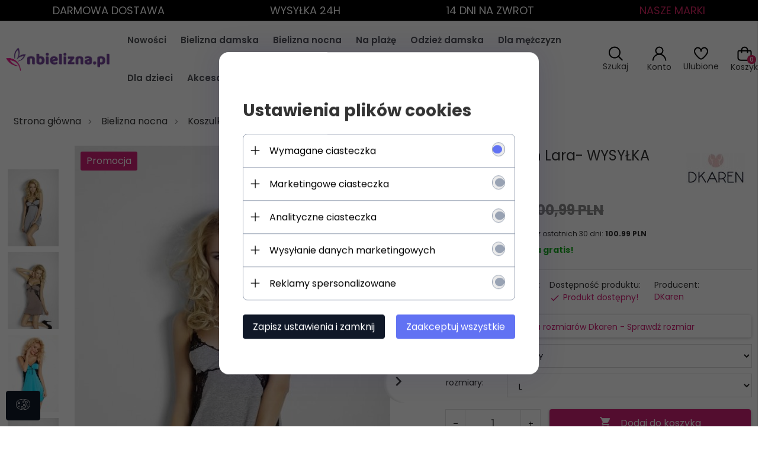

--- FILE ---
content_type: text/html; charset=utf-8
request_url: https://nbielizna.pl/HalkaDKarenLara-WYSYKA24H
body_size: 48384
content:
<!DOCTYPE html><html xmlns="http://www.w3.org/1999/xhtml" lang="pl"><head><script>

    let lastFocusedElement = null;
    let focusableElements = [];
    let firstFocusable = null;
    let lastFocusable = null;

    function trapFocus(container) {
        focusableElements = container.querySelectorAll(
            'a[href], button, input, textarea, select, [tabindex]:not([tabindex="-1"])'
        );
        if (focusableElements.length) {
            firstFocusable = focusableElements[0];
            lastFocusable = focusableElements[focusableElements.length - 1];
            firstFocusable.focus();

            container.addEventListener("keydown", handleTabKey);
        }
    }

    function releaseFocus(container) {
        container.removeEventListener("keydown", handleTabKey);
        if (lastFocusedElement) {
            lastFocusedElement.focus();
        }
    }

    function handleTabKey(e) {
        if (e.key !== "Tab") return;

        if (e.shiftKey) {
            if (document.activeElement === firstFocusable) {
                e.preventDefault();
                lastFocusable.focus();
            }
        } else {
            if (document.activeElement === lastFocusable) {
                e.preventDefault();
                firstFocusable.focus();
            }
        }
    }

    function deleteThirdPartyCookies() {
        const cookieList = document.cookie.split(";").map(cookie => cookie.trim());
        const analyticsConsent = localStorage.getItem("rc2c-analytics-cookies") === "true";
        const marketingConsent = localStorage.getItem("rc2c-marketing-cookies") === "true";
        const analyticsPattern = /^(_ga|_ga_[A-Za-z0-9]+|_gid|__utma|__utmb|__utmc|__utmt|__utmz|c_user|datr|presence|APISID|CONSENT|SIDCC|LOGIN_INFO|_hj|__kla_id|_hp2_id\.[A-Za-z0-9]+|_ga_[A-Za-z0-9]+|_hp2_props\.[A-Za-z0-9]+)/;
        const marketingPattern = /^(__gsas|__gpi|__gpi_optout|DSID|test_cookie|id|__gads|GED_PLAYLIST_ACTIVITY|ACLK_DATA|pm_sess|pm_sess_NNN|aboutads_sessNNN|FPAU|ANID|TAID|FPGCLDC|_gcl_dc|_gcl_au|FLC|FCCDCF|FCNEC|FPGCLAW|FPGCLGB|_gcl_gb|_gac_gb_[A-Za-z0-9]+|_gcl_aw|1P_JAR|Conversion|YSC|VISITOR_INFO1_LIVE|VISITOR_INFO1_LIVE__k|VISITOR_INFO1_LIVE__default|FPLC|_gac_[A-Za-z0-9]+|fr|__atuvc|__atuvs|cw_id|na_id|na_tc|ouid|_js_reg_fb_ref|reg_ext_ref|reg_fb_gate|reg_fb_ref|OptanonConsent|_vis_opt_s|_pin_unauth|ajs_anonymous_id|_vwo_uuid|userty.core.p\.[A-Za-z0-9]+|_fbp|_vwo_ds|_vwo_uuid_v2|kl_csrftoken|__ssid)/;
        const analyticsArray = ["act", "sb", "wd", "xs", "spin", "PREF"];
        const marketingArray = ["NID", "AID", "IDE", "RUL", "bku", "loc", "mus"];
        const domains = [location.hostname, '.' + location.hostname];

        cookieList.forEach(cookie => {
            const cookieName = cookie.split("=")[0];
            if (!analyticsConsent) {
                if (!analyticsConsent && (analyticsPattern.test(cookieName) || analyticsArray.includes(cookieName))) {
                    domains.forEach((domain) => {
                        document.cookie = `${cookieName}=; expires=Thu, 01 Jan 1970 00:00:00 UTC; path=/; domain=${domain}`;
                    });
                }
            }
            if (!marketingConsent) {
                if (!marketingConsent && (marketingPattern.test(cookieName) || marketingArray.includes(cookieName))) {
                    domains.forEach((domain) => {
                        document.cookie = `${cookieName}=; expires=Thu, 01 Jan 1970 00:00:00 UTC; path=/; domain=${domain}`;
                    });
                }
            }

        })
    }

    deleteThirdPartyCookies();

    window.dataLayer = window.dataLayer || [];

    function gtag() {
        window.dataLayer.push(arguments);
    }

    const isSetCookies = localStorage.getItem("wereSelected") === "true";
    const shopIds = ['3815','23272','2300','10332','66351','1165'];

    function cookieBanner() {
        fetch("/ajax/info/cookie_banner/", {
            method: "POST",
            headers: {
                "Content-Type": "application/x-www-form-urlencoded",
            },
        }).then(function (data) {
            return data.json();
        }).then(function (data) {
            if (!data.status) {
                localStorage.setItem("isRcCookie", false);
                return;
            } else {
                const translations = JSON.parse(
                    new TextDecoder("utf-8").decode(
                        Uint8Array.from(atob(data.description), function (char) {
                            return char.charCodeAt(0);
                        })
                    )
                );
                localStorage.setItem("isRcCookie", true);
                const cssClass = isSetCookies ? "cookiesSet" : "active";
                const element = document.createElement("div");
                element.innerHTML = '<div id="cookies-new" style="position:fixed; z-index:99998; ' +
                    translations.cookies.position_x + ':' + translations.cookies.value_x + 'px; ' +
                    translations.cookies.position_y + ':' + translations.cookies.value_y + 'px;">' +
                    '<div id="topInfoContainer1">' +
                    '<div id="marketing-cookies-bar">' +
                    '<div class="cookieButtons">' +
                    '<div id="cookie-settings" class="cookie-settings">' +
                    '<svg height="24" viewBox="0 0 512 512" width="24" xmlns="http://www.w3.org/2000/svg"><g id="_46_Cookie" data-name="46 Cookie"><g id="_46_Cookie-2" data-name="46 Cookie"><g id="Cookie"><path d="m417 354.5a25 25 0 1 1 25-25 25 25 0 0 1 -25 25zm0-35a10 10 0 1 0 10 10 10 10 0 0 0 -10-10z"/><circle cx="449.91" cy="242.52" r="7.5"/><path d="m112.5 354.5a25 25 0 1 1 25-25 25 25 0 0 1 -25 25zm0-35a10 10 0 1 0 10 10 10 10 0 0 0 -10-10z"/><path d="m220.23 406.74c-.3 0-.61 0-.92-.05a42.5 42.5 0 1 1 47.69-42.19 42.09 42.09 0 0 1 -9 26.18 7.5 7.5 0 0 1 -11.81-9.24 27.5 27.5 0 1 0 -25 10.36 7.5 7.5 0 0 1 -.9 14.94z"/><path d="m259.5 190a25 25 0 1 1 25-25 25 25 0 0 1 -25 25zm0-35a10 10 0 1 0 10 10 10 10 0 0 0 -10-10z"/><path d="m98 236.31a20.55 20.55 0 0 1 -20.2-24 5.5 5.5 0 0 0 -1.58-4.88 20.51 20.51 0 0 1 11.37-35 5.53 5.53 0 0 0 4.15-3 20.51 20.51 0 0 1 36.78 0 5.5 5.5 0 0 0 4.15 3 20.51 20.51 0 0 1 11.37 35 5.53 5.53 0 0 0 -1.59 4.88 20.51 20.51 0 0 1 -29.76 21.62 5.54 5.54 0 0 0 -5.13 0 20.39 20.39 0 0 1 -9.56 2.38zm12.13-18a20.5 20.5 0 0 1 9.54 2.36 5.51 5.51 0 0 0 8-5.81 20.51 20.51 0 0 1 5.9-18.16 5.51 5.51 0 0 0 -3.06-9.4 20.49 20.49 0 0 1 -15.44-11.22 5.51 5.51 0 0 0 -9.88 0 20.51 20.51 0 0 1 -15.45 11.22 5.51 5.51 0 0 0 -3 9.4 20.54 20.54 0 0 1 5.9 18.16 5.51 5.51 0 0 0 8 5.81 20.54 20.54 0 0 1 9.48-2.37z"/><path d="m326 70a184.8 184.8 0 0 0 -70.06 13.66 186.26 186.26 0 0 0 -138.33-.66 7.5 7.5 0 0 0 5.52 14 170 170 0 0 1 62.87-12c94.29 0 171 76.71 171 171s-76.71 171-171 171-171-76.71-171-171a170.57 170.57 0 0 1 78.1-143.59 7.5 7.5 0 1 0 -8.16-12.59 185.5 185.5 0 0 0 -84.94 156.18c0 102.56 83.44 186 186 186a185 185 0 0 0 69.94-13.66 186.16 186.16 0 0 0 212.77-53 7.5 7.5 0 1 0 -11.5-9.63 171.32 171.32 0 0 1 -182.21 53.57 186 186 0 0 0 91.93-206.41c.9-.14 1.8-.27 2.75-.43a5.51 5.51 0 0 1 4.88 1.59 20.38 20.38 0 0 0 14.63 6.21 20.81 20.81 0 0 0 6.39-1 20.39 20.39 0 0 0 14-16.56 5.51 5.51 0 0 1 3-4.15 20.52 20.52 0 0 0 0-36.79 5.5 5.5 0 0 1 -3-4.14 20.51 20.51 0 0 0 -35-11.37 5.51 5.51 0 0 1 -4.88 1.58 20.54 20.54 0 0 0 -21.51 10.46 31.52 31.52 0 0 1 -2.05 3.23 187.39 187.39 0 0 0 -71.14-68.78 170.41 170.41 0 0 1 51-7.72c94.29 0 171 76.71 171 171a171.22 171.22 0 0 1 -20.82 81.85 7.5 7.5 0 1 0 13.16 7.15 186.29 186.29 0 0 0 22.66-89c0-102.56-83.44-186-186-186zm35.36 95.41a5.41 5.41 0 0 1 5.79-2.83 20.54 20.54 0 0 0 18.16-5.9 5.51 5.51 0 0 1 9.4 3 20.49 20.49 0 0 0 11.22 15.45 5.51 5.51 0 0 1 0 9.88 20.49 20.49 0 0 0 -11.22 15.44 5.51 5.51 0 0 1 -9.4 3.06 20.48 20.48 0 0 0 -18.09-5.91c-1.55.25-3 .46-4.39.65a184.3 184.3 0 0 0 -9.12-22.69 44.07 44.07 0 0 0 7.65-10.15z"/><path d="m320 267.24a17.66 17.66 0 0 0 -14.34-12.1 2.76 2.76 0 0 1 -2.09-1.52 17.78 17.78 0 0 0 -31.88 0 2.76 2.76 0 0 1 -2.09 1.52 17.77 17.77 0 0 0 -9.85 30.32 2.78 2.78 0 0 1 .8 2.46 17.77 17.77 0 0 0 25.79 18.73 2.8 2.8 0 0 1 2.58 0 17.77 17.77 0 0 0 25.79-18.73 2.75 2.75 0 0 1 .8-2.46 17.66 17.66 0 0 0 4.49-18.22zm-15 7.48a17.76 17.76 0 0 0 -5.11 15.73 2.79 2.79 0 0 1 -4 2.93 17.73 17.73 0 0 0 -16.54 0 2.79 2.79 0 0 1 -4-2.93 17.76 17.76 0 0 0 -5.11-15.73 2.77 2.77 0 0 1 1.54-4.73 17.77 17.77 0 0 0 13.38-9.73 2.78 2.78 0 0 1 5 0 17.77 17.77 0 0 0 13.35 9.74 2.77 2.77 0 0 1 1.54 4.73z"/><circle cx="186" cy="294.5" r="7.5"/><circle cx="172.52" cy="132.09" r="7.5"/><circle cx="206.43" cy="235.78" r="7.5"/><circle cx="62.96" cy="276.22" r="7.5"/></g></g></g></svg>' +
                    '</div>' +
                    '</div>' +
                    '</div>' +
                    '</div>' +
                    '<div id="cookie" class="' + cssClass + '">' +
                    '<div class="cookie-shadow"></div>' +
                    '<div class="cookie-side ' + cssClass + '">' +
                    '<h1 tabindex="0" class="cookie-title">' + translations.cookies.settings_definition + '</h1>' +
                    (shopIds.includes(data.shopId) ?
                        '<div class="cookies-wrap-title">' +
                        '<span tabindex="0" onClick="toggle_cookies_personalization(this);" class="consent active">' +
                        translations.cookies.consentTab +
                        '</span>' +
                        '<span tabindex="0" onClick="toggle_cookies_personalization(this);" class="details">' +
                        translations.cookies.personalizeTab +
                        '</span>' +
                        '</div>' +
                        '<div class="obligatory-description">' +
                        translations.cookies.description +
                        '</div>' : '') +
                    renderCookieBody(translations.cookies, data.shopId) +
                    '</div>' +
                    '</div>';
                document.body.append(element);
                
                const cookieDialog = document.getElementById('cookies-new');
                if (cookieDialog) {
                    lastFocusedElement = document.activeElement;
                    trapFocus(cookieDialog);
                }
            }

            const cookieToggle = document.querySelector("#cookie-settings");
            if (cookieToggle) {
                cookieToggle.addEventListener("click", toggleBannerVisibility);
            }

            const cookieShadow = document.querySelector(".cookie-shadow");
            if (cookieShadow && isSetCookies) {
                cookieShadow.addEventListener("click", toggleBannerVisibility);
            }

            const cookiesButton = document.querySelector(
                "#cookies-new .cookie-settings"
            );
            if (cookiesButton) {
                cookiesButton.addEventListener("click", function () {
                    document.querySelector("#cookie").classList.add("active");
                    document.querySelector(".cookie-side").classList.add("active");
                    document
                        .querySelector("#marketing-cookies-bar")
                        .classList.add("active");
                    if (document.querySelector(".details")) {
                        document.querySelector(".details").classList.remove("active");
                        document.querySelector(".consent").classList.add("active");
                        document.querySelector(".acceptSelected").classList.add("hidden");
                        document.querySelector(".personalize").classList.remove("hidden");
                        document.querySelector(".cookie-wrap").classList.add("hidden");
                        document
                            .querySelector(".obligatory-description")
                            .classList.remove("hidden");
                    }
                });
            }
            setCookiesConsents();
        });
    }

    function getSingleCookie(cookie, type, id, translations) {
        let singleCookieTitle = "";
        let singleCookieDescription = "";

        if (typeof translations === "object") {
            singleCookieTitle = translations.title;
            singleCookieDescription = translations.description;
        }

        return {
            cookie: cookie,
            type: type,
            id: id,
            title: singleCookieTitle,
            description: singleCookieDescription,
        };
    }

    const cookiesToRender = [
        getSingleCookie("required_cookies", "required_cookies", 0),
        getSingleCookie("rc2c-marketing-cookies", "marketing_cookies", 1),
        getSingleCookie("rc2c-analytics-cookies", "analytics_cookies", 2),
        getSingleCookie("rc2c-userdata-cookies", "user_data_cookies", 3),
        getSingleCookie("rc2c-personalization-cookies", "personalization_cookies", 4),
    ];

    function getConstentCookiesValues() {
        const cookies = cookiesToRender
            .filter(function (cookie) {
                return cookie.type !== "required_cookies"; // Exclude required cookies
            })
            .reduce(function (acc, item) {
                const storedValue = localStorage.getItem(item.cookie);
                // Explicitly check if the stored value is "true"
                acc[item.cookie] = storedValue === "true" ? "granted" : "denied";
                return acc;
            }, {});

        console.log("Consent Values Retrieved:", cookies); // Debugging log
        return cookies;
    }


    function setCookiesConsents() {
        const consentCookies = getConstentCookiesValues();
        gtag("consent", "default", {
            ad_storage: localStorage.getItem('rc2c-marketing-cookies')  === 'true' ? 'granted' : 'denied' || "denied",
            ad_user_data: localStorage.getItem('rc2c-userdata-cookies')  === 'true' ? 'granted' : 'denied' || "denied",
            ad_personalization:
                localStorage.getItem('rc2c-personalization-cookies')  === 'true' ? 'granted' : 'denied' || "denied",
            analytics_storage: localStorage.getItem('rc2c-analytics-cookies')  === 'true' ? 'granted' : 'denied' || "denied",
        });

        deleteThirdPartyCookies();
    }

    function updateCookiesConsents() {
        const consentCookies = getConstentCookiesValues();

        if (localStorage.getItem("wereSelected") === "true") {
            gtag("consent", "update", {
                ad_storage: localStorage.getItem('rc2c-marketing-cookies')  === 'true'  ? 'granted' : 'denied' || "denied",
                ad_user_data: localStorage.getItem('rc2c-userdata-cookies')  === 'true' ? 'granted' : 'denied' || "denied",
                ad_personalization: localStorage.getItem('rc2c-personalization-cookies')  === 'true' ? 'granted' : 'denied' || "denied",
                analytics_storage: localStorage.getItem('rc2c-analytics-cookies')  === 'true' ? 'granted' : 'denied' || "denied",
            });

            deleteThirdPartyCookies();
        }
    }

    function toggleBannerVisibility() {
        const cookieWrap = document.querySelector("#cookie");
        const cookieSide = document.querySelector(".cookie-side");
        const marketingBar = document.querySelector("#marketing-cookies-bar");

        if (cookieWrap && cookieSide) {
            const isActive = !cookieWrap.classList.contains("active");
            
            if (isActive) {
                // When showing the banner
                cookieWrap.classList.add("active");
                cookieSide.classList.add("active");
                if (marketingBar) marketingBar.classList.add("active");
                
                lastFocusedElement = document.activeElement;
                trapFocus(cookieSide);
            } else {
                // When hiding the banner
                cookieWrap.classList.remove("active");
                cookieSide.classList.remove("active");
                if (marketingBar) marketingBar.classList.remove("active");
                
                releaseFocus(cookieSide);
                if (lastFocusedElement) {
                    lastFocusedElement.focus();
                }
            }
        }
    }

    if (localStorage.getItem("wereSelected") === "true") {
        toggleBannerVisibility();
    }

    function setCookieSettings(acceptAll) {
        function setLocalCookie(type, selector) {
            const element = document.querySelector(selector);
            const isChecked = element ? element.checked : false;
            const newValue = acceptAll || isChecked;
            localStorage.setItem(type, newValue.toString());

            if (element) {
                element.checked = newValue;
            }
        }

        setLocalCookie("rc2c-marketing-cookies", "#marketing_cookies_checkbox");
        setLocalCookie("rc2c-analytics-cookies", "#analytics_cookies_checkbox");
        setLocalCookie("rc2c-userdata-cookies", "#user_data_cookies_checkbox");
        setLocalCookie(
            "rc2c-personalization-cookies",
            "#personalization_cookies_checkbox"
        );

        localStorage.setItem("wereSelected", "true");

        toggleBannerVisibility();
        updateCookiesConsents();
    }

    function renderCookieSection(item, index, translations) {
        const isDefault = item.type === "required_cookies";
        const isChecked =
            isDefault || localStorage.getItem(item.cookie) === "true";
        return '<div class="singleCookie">' +
            '<span class="cookie-text">' +
            '<span class="open">' +
            '<svg width="20" height="20" viewBox="0 0 20 20" fill="none" xmlns="http://www.w3.org/2000/svg">' +
            '<path fill-rule="evenodd" clip-rule="evenodd" d="M10 2.5C10.1658 2.5 10.3247 2.56585 10.4419 2.68306C10.5592 2.80027 10.625 2.95924 10.625 3.125V9.375H16.875C17.0408 9.375 17.1997 9.44085 17.3169 9.55806C17.4342 9.67527 17.5 9.83424 17.5 10C17.5 10.1658 17.4342 10.3247 17.3169 10.4419C17.1997 10.5592 17.0408 10.625 16.875 10.625H10.625V16.875C10.625 17.0408 10.5592 17.1997 10.4419 17.3169C10.3247 17.4342 10.1658 17.5 10 17.5C9.83424 17.5 9.67527 17.4342 9.55806 17.3169C9.44085 17.1997 9.375 17.0408 9.375 16.875V10.625H3.125C2.95924 10.625 2.80027 10.5592 2.68306 10.4419C2.56585 10.3247 2.5 10.1658 2.5 10C2.5 9.83424 2.56585 9.67527 2.68306 9.55806C2.80027 9.44085 2.95924 9.375 3.125 9.375H9.375V3.125C9.375 2.95924 9.44085 2.80027 9.55806 2.68306C9.67527 2.56585 9.83424 2.5 10 2.5Z" fill="black"/>' +
            '</svg>' +
            '</span>' +
            '<span class="close">' +
            '<svg width="20" height="20" viewBox="0 0 20 20" fill="currentColor" xmlns="http://www.w3.org/2000/svg">' +
            '<path fill-rule="evenodd" clip-rule="evenodd" d="M2.5 10C2.5 9.83424 2.56585 9.67527 2.68306 9.55806C2.80027 9.44085 2.95924 9.375 3.125 9.375H16.875C17.0408 9.375 17.1997 9.44085 17.3169 9.55806C17.4342 9.67527 17.5 9.83424 17.5 10C17.5 10.1658 17.4342 10.3247 17.3169 10.4419C17.1997 10.5592 17.0408 10.625 16.875 10.625H3.125C2.95924 10.625 2.80027 10.5592 2.68306 10.4419C2.56585 10.3247 2.5 10.1658 2.5 10Z" fill="black"/>' +
            '</svg>' +
            '</span>' +
            '<span onClick="toggle_cookie(' + index + ')">' + translations[item.type] + '</span>' +
            '</span>' +
            '<span class="input-wrap">' +
            '<input class="cookie-input" type="checkbox" id="' + item.type + '_checkbox" ' + (isDefault && "disabled") + ' value="1" ' + (isChecked ? "checked" : "") + ' />' +
            '</span>' +
            '</div>' +
            '<p class="cookie-subtitle">' + translations[item.type + '_description'] + '</p>';
    }

    function renderCookieBody(translations, shopId) {
        const buttonsToRender = shopIds.includes(shopId) ?
            '<div class="confirmBtn">' +
            '<button class="rejectCookies personalize" onclick="toggle_cookies_personalization(this);">' + translations.personalize + '</button>' +
            '<button class="rejectCookies hidden acceptSelected" onclick="setCookieSettings();">' + translations.discard + '</button>' +
            '<button class="acceptCookies" onclick="setCookieSettings(true);">' + translations.accept + '</button>' +
            '</div>'
            :
            '<div class="confirmBtn">' +
            '<button class="rejectCookies acceptSelected" onclick="setCookieSettings();">' + translations.discard + '</button>' +
            '<button class="acceptCookies" onclick="setCookieSettings(true);">' + translations.accept + '</button>' +
            '</div>';

        const cookieWrapClass = shopIds.includes(shopId) ? 'cookie-wrap hidden' : 'cookie-wrap';

        return '<div class="' + cookieWrapClass + '">' +
            cookiesToRender
                .map(function (item, index) {
                    return renderCookieSection(item, index, translations);
                })
                .join('') +
            '</div>' +
            buttonsToRender;
    }

    function toggle_cookie(id) {
        const cookies = document.querySelectorAll(".singleCookie");

        if (!cookies[id].classList.contains("active")) {
            cookies.forEach(function (cookie) {
                cookie.classList.remove("active");
            });
            cookies[id].classList.add("active");
        } else {
            cookies[id].classList.remove("active");
        }
    }

</script><style>

    .cookies-wrap-title {
        display: flex;
        align-items: center;
        justify-content: space-between;
    }
    .cookies-wrap-title span {
        flex-basis: 50%;
        text-align: center;
        cursor: pointer;
        font-weight: 500;
        font-size: 18px;
        color: #000000;
        padding-bottom: 12px;
        border-bottom: 1px solid transparent;
    }
    .cookies-wrap-title span.active {
        color: #6172F3;
        border-color: #6172F3;
    }
    .obligatory-description {
        font-weight: 400;
        font-size: 13px;
        line-height: 160%;
        color: #667085;
        display: flex;
        flex-direction: column;
        padding-top: 24px;
    }
    .obligatory-description span {
        font-weight: 600;
        color: #000;
    }
    span.title {
        font-weight: 600;
        font-size: 16px;
        line-height: 19px;
        color: #101828;
    }
    p.info {
        font-weight: 400;
        font-size: 12px;
        line-height: 15px;
        color: #101828;
        margin-top: 4px;
    }
    .cookieInfo {
        max-width: 70%;
    }
    .cookieButtons {
        display: flex;
        align-items: center;
    }
    #cookie-settings,
    #cookies-settings-agree {
        font-weight: 400;
        font-size: 16px;
        line-height: 19px;
        color: #FFFFFF;
        padding: 10px 16px;
        border-radius: 4px;
        cursor: pointer;
        transition: 0.4s;
    }
    #cookie-settings {
        background: #101828;
        border: 1px solid #101828;
    }
    #cookie-settings:hover {
        background: #fff;
        color: #101828;
        border: 1px solid #101828;
    }
    #cookies-settings-agree {
        background: #6172F3;
        border: 1px solid transparent;
        margin-left: 12px;
    }
    .cookie-shadow {
        position: fixed;
        top: 0;
        left: 0;
        right: 0;
        bottom: 0;
        background: #000000;
        opacity: 0;
        visibility: hidden;
        z-index: 0;
        transition: 0.8s;
    }
    #cookie.active .cookie-shadow {
        opacity: 0.6;
        z-index: 9999;
        visibility: visible;
    }
    #cookies-new .cookie-side {
        background: #FFFFFF;
        box-shadow: 0 0 48px rgba(33, 26, 105, 0.15);
        border-radius: 16px;
        position: fixed;
        top: 50%;
        left: 50%;
        transform: translate(-50%, -50%);
        padding: 60px 40px;
        width: 540px;
        opacity: 0;
        visibility: hidden;
        z-index: 0;
        transition: 0.8s;
    }
    #cookies-new .cookie-side.active {
        opacity: 1;
        visibility: visible;
        z-index: 99999;
    }
    .cookie-wrap {
        background: #FFFFFF;
        border: 1px solid #98A2B3;
        border-radius: 8px;
        margin-top: 12px;
    }
    p.cookie-title {
        font-weight: 500;
        font-size: 24px;
        line-height: 29px;
        color: #000000;
        margin-bottom: 24px;
    }
    p.cookie-subtitle {
        background: #F2F4F7;
        font-weight: 400;
        font-size: 13px;
        line-height: 160%;
        color: #667085;
        padding: 12px 15px 12px 44px;
        display: none;
    }
    p.cookie-subtitle:last-of-type {
        border-radius: 0 0 8px 8px;
    }
    .singleCookie,
    .obligatorySingleCookie {
        display: flex;
        align-items: center;
        justify-content: space-between;
        border-top: 1px solid #98A2B3;
        position: relative;
        cursor: pointer;
        padding-right: 16px;
    }
    .obligatorySingleCookie {
        border-top: none;
    }
    .singleCookie.active+.cookie-subtitle,
    .obligatorySingleCookie+.cookie-subtitle {
        display: block;
    }
    .singleCookie.active .cookie-text .open,
    .obligatorySingleCookie .open {
        display: none;
    }
    .singleCookie.active .cookie-text .close {
        display: block;
    }
    .obligatorySingleCookie .cookie-text .close {
        display: none;
    }
    .cookie-text {
        flex-grow: 1;
        display: block;
        font-weight: 400;
        font-size: 16px;
        line-height: 19px;
        color: #000000;
    }
    .cookie-text span:last-of-type {
        padding: 18px 0 18px 44px;
        display: inline-block;
    }
    .singleCookie:first-of-type {
        border-top: none;
    }

    body *:not(.product-input) > input.cookie-input,
    .obligatoryCookie input {
        background: #FFFFFF;
        border: 1px solid #98A2B3;
        border-radius: 50px;
        width: 48px;
        -webkit-appearance: none;
        height: 24px !important;
        overflow: hidden;
        display: inline-block;
        position: relative;
        vertical-align: initial;
        cursor: pointer;
        margin-bottom: 0;
    }
    .input-wrap input::before,
    .obligatoryCookie input::before {
        position: absolute;
        content: "";
        background: #98A2B3;
        border: 1px solid #98A2B3;
        border-radius: 50px;
        width: 16px;
        left: 4px;
        top: 4px;
        bottom: 4px;
    }
    .obligatoryCookie input::before {
        left: unset;
        right: 4px;
    }
    .input-wrap {width: auto;}
    .input-wrap {text-align: right;}
    .input-wrap input::before {
        position: absolute;
        content: "";
        background: #98A2B3;
        border: 1px solid #98A2B3;
        border-radius: 50px;
        width: 16px;
        left: 4px;
        top: 4px;
        bottom: 4px;
    }
    .input-wrap input:checked::before {
        background: #6172F3;
        border: 1px solid #6172F3;
        left: unset;
        right: 4px;
    }
    .acceptCookies,
    .rejectCookies {
        background: #6172F3;
        border-radius: 4px;
        font-weight: 400;
        font-size: 16px;
        line-height: 19px;
        color: #FFFFFF;
        display: inline-block;
        padding: 10px 16px;
        cursor: pointer;
        transition: 0.4s;
        border: 1px solid transparent;
        white-space: nowrap;
    }
    .rejectCookies {
        background: #101828;
        border: 1px solid #101828;
    }
    .rejectCookies:hover {
        color: #101828;
        background: #fff;
    }
    #cookies-settings-agree:hover,
    .acceptCookies:hover {
        background: #fff;
        color: #6172F3;
        border: 1px solid #6172F3;
    }
    span.open,
    span.close {
        position: absolute;
        top: 50%;
        left: 20px;
        transform: translateY(-50%);
    }
    span.open svg,
    span.close svg {
        position: absolute;
        top: 50%;
        left: 50%;
        transform: translate(-50%, -50%)
    }
    span.open {
        display: block;
    }
    .cookie-wrap .input-wrap {width: auto !important;}
    span.close {
        display: none;
    }
    .closeCookies {
        position: absolute;
        top: 24px;
        right: 40px;
        cursor: pointer;
    }
    .confirmBtn {
        display: flex;
        justify-content: space-between;
        margin-top: 24px;
    }

    @media(max-width: 992px) {
        .cookieInfo {
            max-width: 55%;
        }
    }
    @media(max-width: 772px) {
        #marketing-cookies-bar {
            flex-direction: column;
            align-items: flex-end;
        }
        .cookieInfo {
            max-width: 100%;
        }
        .cookieButtons {
            margin-top: 12px;
        }
    }
    @media(max-width: 564px) {
        .confirmBtn {
            flex-direction: column;
            gap: 8px;
        }
        .acceptCookies,
        .rejectCookies {
            text-align: center;
        }
        .cookie-text {
            font-size: 13px;
        }
        .closeCookies {
            top: 12px;
            right: 12px;
        }
        #cookies-new .cookie-side {
            padding: 40px 20px;
            width: 400px;
        }
        p.cookie-title {
            margin-bottom: 12px;
        }
        .cookieButtons {
            width: 100%;
        }
        .cookieButtons div {
            width: 100%;
            text-align: center;
        }
    }
    @media(max-width: 440px) {
        #cookies-new .cookie-side {
            padding: 40px 20px;
            width: 360px;
        }
        #cookie-settings,
        #cookies-settings-agree {
            font-size: 12px;
        }
    }
    @media(max-width: 360px) {
        #cookies-new .cookie-side {
            padding: 40px 12px 20px;
            width: 320px;
        }
        .singleCookie {
            padding-right: 8px;
        }
    }
    @media(orientation: landscape) and(max-width: 992px) {
        #cookies-new .cookie-side {
            max-height: 300px;
            overflow-y: scroll;
            padding: 30px 40px;
        }
    }
</style><!-- Facebook Pixel Code --><script>
    if(localStorage.getItem('rc2c-marketing-cookies') === 'false' && localStorage.getItem('isRcCookie') === 'true') {
    } else {
        !function (f, b, e, v, n, t, s) {
            if (f.fbq) return;
            n = f.fbq = function () {
                n.callMethod ?
                    n.callMethod.apply(n, arguments) : n.queue.push(arguments)
            };
            if (!f._fbq) f._fbq = n;
            n.push = n;
            n.loaded = !0;
            n.version = '2.0';
            n.queue = [];
            t = b.createElement(e);
            t.async = !0;
            t.src = v;
            s = b.getElementsByTagName(e)[0];
            s.parentNode.insertBefore(t, s)
        }(window, document, 'script', 'https://connect.facebook.net/en_US/fbevents.js');

                    fbq('init', '1951998154865201');
        
                    fbq('trackSingle', '1951998154865201', 'PageView');
            }
    </script><!-- End Facebook Pixel Code --><script>
        if(localStorage.getItem('rc2c-marketing-cookies') === 'false' && localStorage.getItem('isRcCookie') === 'true') {} else {
        document.addEventListener('DOMContentLoaded', function (event) {
            window.jQuery && jQuery(document.body).on('rc_event_view_product_page', function (event, product) {

                                                                    var parameters = {};
    
                        parameters.content_name = product.name;
                        parameters.content_type = 'product';
                        parameters.content_ids = [product.products_id];
                        parameters.value = product.gross_price;
                        parameters.currency = product.currency;
                        window.fbq && fbq('trackSingle', '1951998154865201', 'ViewContent', parameters);
                                    
            });
        });
        }
    </script><script>
        if(localStorage.getItem('rc2c-marketing-cookies') === 'false' && localStorage.getItem('isRcCookie') === 'true') {} else {
        document.addEventListener('DOMContentLoaded', function (event) {
            window.jQuery && jQuery(document.body).on('rc_event_view_category_product_list', function (event, category) {

                var products_ids = category.products.map(function (product) {
                    return product.products_id;
                });

                                                                    var parameters = {};
    
                        parameters.content_name = category.name;
                        parameters.content_type = 'product';
                        parameters.content_ids = products_ids;
                        window.fbq && fbq('trackSingle', '1951998154865201', 'ViewContent', parameters);
                                    
            });
        });
        }
    </script><script>
        if(localStorage.getItem('rc2c-marketing-cookies') === 'false' && localStorage.getItem('isRcCookie') === 'true') {} else {
        document.addEventListener('DOMContentLoaded', function (event) {
            window.jQuery && jQuery(document.body).on('rc_event_view_cart_step4', function (event, cart) {

                var products = cart.products.map(function (product) {
                    return {
                        'id': product.products_id,
                        'quantity': product.item,
                        'item_price': product.payment_gross_price
                    }
                });

                var products_ids = cart.products.map(function (product) {
                    return product.products_id;
                });

                var num_items = cart.products.map(function (product) {
                    return product.item;
                }).reduce(function (product_item_a, product_item_b) {
                    return product_item_a + product_item_b;
                });

                                                                    var parameters = {};
    
                        parameters.contents = products;
                        parameters.content_ids = products_ids;
                        parameters.content_type = 'product';
                        parameters.num_items = num_items;
                        parameters.value = cart.payment_gross_price;
                        parameters.currency = cart.currency;
                        window.fbq && fbq('trackSingle', '1951998154865201', 'InitiateCheckout', parameters);
                                                })
        });
        }
    </script><script>
        if(localStorage.getItem('rc2c-marketing-cookies') === 'false' && localStorage.getItem('isRcCookie') === 'true') {} else {
        document.addEventListener('DOMContentLoaded', function (event) {
            window.jQuery && jQuery(document.body).on('rc_event_add_product_to_cart', function (event, product) {

                                                                    var parameters = {};
    
                        parameters.content_name = [product.name];
                        parameters.content_type = 'product';
                        parameters.content_ids = [product.products_id];
                        parameters.value = product.gross_price;
                        parameters.currency = product.currency;
                        parameters.contents = {
                            id: product.products_id,
                            quantity: product.item
                        }
                        window.fbq && fbq('trackSingle', '1951998154865201', 'AddToCart', parameters);
                                    
            });
        });
        }
    </script><script>
        if(localStorage.getItem('rc2c-marketing-cookies') === 'false' && localStorage.getItem('isRcCookie') === 'true') {} else {
        document.addEventListener('DOMContentLoaded', function (event) {
            window.jQuery && jQuery(document.body).on('rc_event_purchase', function (event, order) {

                var products = order.products.map(function (product) {
                    return {
                        'id': product.products_id,
                        'quantity': product.item,
                        'item_price': product.payment_gross_price
                    }
                });

                var products_ids = order.products.map(function (product) {
                    return product.products_id;
                });
                                                                    var parameters = {};
    
                        parameters.contents = products;
                        parameters.content_ids = products_ids;
                        parameters.content_type = 'product';
                        parameters.value = order.gross_price;
                        parameters.currency = order.currency;
                        window.fbq && fbq('trackSingle', '1951998154865201', 'Purchase', parameters);
                                    
            });
        });
        }
    </script><script>
        if(localStorage.getItem('rc2c-marketing-cookies') === 'false' && localStorage.getItem('isRcCookie') === 'true') {
        } else {
        document.addEventListener('DOMContentLoaded', function (event) {
            window.jQuery && jQuery(document.body).on('rc_event_view_search_result_page', function (event, search) {
                                                                    var parameters = {};
    
                        parameters.search_string = search.query_test;
                        window.fbq && fbq('trackSingle', '1951998154865201', 'Search', parameters);
                        
                            });
        });
        }
    </script><!-- Global site tag (gtag.js) --><script async src="//www.googletagmanager.com/gtag/js?id=G-LSJ2441NBD"></script><script>
       if(localStorage.getItem('rc2c-analytics-cookies') === 'false' && localStorage.getItem('isRcCookie') === 'true') {
        
        } else {
        window.dataLayer = window.dataLayer || [];

        function gtag() {
            window.dataLayer.push(arguments);
        }

        gtag('js', new Date());
        gtag('config', 'G-LSJ2441NBD');
        }
    </script><meta name="google-site-verification" content="Pl9j4OgGQADSySOJ3gl6JCLyQgHuDOWIBYe2Kj_8v48" /><meta http-equiv="Content-Type" content="text/html; charset=utf-8" /><title> Halka DKaren Lara- WYSYŁKA 24H | nbielizna.pl</title><meta name="robots" content="all"/><meta name="revisit-after" content="3 Days"/><link rel="canonical" href="https://nbielizna.pl/HalkaDKarenLara-WYSYKA24H" /><meta name="author" content="http://redcart.pl" /><meta name="viewport" content="width=device-width, initial-scale=1, maximum-scale=1, user-scalable=no"><link rel="shortcut icon" type="image/png" href="https://nbielizna.pl/templates/images/favicons/409.png" /><link rel="apple-touch-icon" href="https://nbielizna.pl/templates/images/favicons/409.png" /><link rel="preconnect" href="https://fonts.googleapis.com"><link rel="preconnect" href="https://fonts.gstatic.com" crossorigin><link href="https://fonts.googleapis.com/css2?family=Poppins:wght@300;400;500;600;700&display=swap" rel="stylesheet"><meta property="og:url" content="https://nbielizna.pl/HalkaDKarenLara-WYSYKA24H"/><meta property="og:locale" content="pl"><meta property="og:type" content="product"/><meta property="og:price:currency" content="PLN"/><meta property="og:title" content=" Halka DKaren Lara- WYSYŁKA 24H"/><meta property="og:image" content="https://static1.redcart.pl/templates/images/thumb/409/1024/1024/pl/0/templates/images/products/409/828ea39873d79afca967009f889af8e2.jpg"/><meta property="og:price:amount" content="100.99"/><meta property="product:price:amount" content="100.99"/><meta property="product:brand" content="DKaren"/><meta property="product:availability" content="in stock"/><meta property="product:condition" content="new"/><meta property="product:price:currency" content="PLN"/><meta name="google-site-verification" content="iOoruLY5ZJG1oY2kUFSRP6E3gTbaHcIpCYxAvbts_tQ" /><meta name="facebook-domain-verification" content="0xx0y6b5inq40hahzldle1at3c4g11" /><style type="text/css">html{font-family:sans-serif;-ms-text-size-adjust:100%;-webkit-text-size-adjust:100%}body{margin:0}article,aside,details,figcaption,figure,footer,header,hgroup,main,menu,nav,section,summary{display:block}audio,canvas,progress,video{display:inline-block;vertical-align:baseline}audio:not([controls]){display:none;height:0}[hidden],template{display:none}a{background-color:transparent}a:active,a:hover{outline:0}abbr[title]{border-bottom:1px dotted}b,strong{font-weight:bold}dfn{font-style:italic}h1{font-size:2em;margin:.67em 0}mark{background:#ff0;color:#000}small{font-size:80%}sub,sup{font-size:75%;line-height:0;position:relative;vertical-align:baseline}sup{top:-.5em}sub{bottom:-.25em}img{border:0}svg:not(:root){overflow:hidden}figure{margin:1em 40px}hr{-webkit-box-sizing:content-box;-moz-box-sizing:content-box;box-sizing:content-box;height:0}pre{overflow:auto}code,kbd,pre,samp{font-family:monospace,monospace;font-size:1em}button,input,optgroup,select,textarea{color:inherit;font:inherit;margin:0}button{overflow:visible}button,select{text-transform:none}button,html input[type="button"],input[type="reset"],input[type="submit"]{-webkit-appearance:button;cursor:pointer}button[disabled],html input[disabled]{cursor:default}button::-moz-focus-inner,input::-moz-focus-inner{border:0;padding:0}input{line-height:normal}input[type="checkbox"],input[type="radio"]{-webkit-box-sizing:border-box;-moz-box-sizing:border-box;box-sizing:border-box;padding:0}input[type="number"]::-webkit-inner-spin-button,input[type="number"]::-webkit-outer-spin-button{height:auto}input[type="search"]{-webkit-appearance:textfield;-webkit-box-sizing:content-box;-moz-box-sizing:content-box;box-sizing:content-box}input[type="search"]::-webkit-search-cancel-button,input[type="search"]::-webkit-search-decoration{-webkit-appearance:none}fieldset{border:1px solid silver;margin:0 2px;padding:.35em .625em .75em}legend{border:0;padding:0}textarea{overflow:auto}optgroup{font-weight:bold}table{border-collapse:collapse;border-spacing:0}td,th{padding:0}*{-webkit-box-sizing:border-box;-moz-box-sizing:border-box;box-sizing:border-box}*:before,*:after{-webkit-box-sizing:border-box;-moz-box-sizing:border-box;box-sizing:border-box}html{font-size:10px;-webkit-tap-highlight-color:rgba(0,0,0,0)}body{font-family:"Helvetica Neue",Helvetica,Arial,sans-serif;font-size:14px;line-height:1.42857143;color:#333;background-color:#fff}input,button,select,textarea{font-family:inherit;font-size:inherit;line-height:inherit}a{color:#337ab7;text-decoration:none}a:hover,a:focus{color:#23527c;text-decoration:underline}a:focus{outline:thin dotted;outline:5px auto -webkit-focus-ring-color;outline-offset:-2px}figure{margin:0}img{vertical-align:middle}.img-responsive{display:block;max-width:100%;height:auto}.img-rounded{border-radius:6px}.img-thumbnail{padding:4px;line-height:1.42857143;background-color:#fff;border:1px solid #ddd;border-radius:4px;-webkit-transition:all .2s ease-in-out;-o-transition:all .2s ease-in-out;transition:all .2s ease-in-out;display:inline-block;max-width:100%;height:auto}.img-circle{border-radius:50%}hr{margin-top:20px;margin-bottom:20px;border:0;border-top:1px solid #eee}.sr-only{position:absolute;width:1px;height:1px;margin:-1px;padding:0;overflow:hidden;clip:rect(0,0,0,0);border:0}.sr-only-focusable:active,.sr-only-focusable:focus{position:static;width:auto;height:auto;margin:0;overflow:visible;clip:auto}[role="button"]{cursor:pointer}.container{margin-right:auto;margin-left:auto;padding-left:8px;padding-right:8px}@media(min-width:768px){.container{width:100%;max-width:736px}}@media(min-width:992px){.container{width:100%;max-width:956px}}@media(min-width:1200px){.container{width:100%;max-width:1156px}}.container-fluid{margin-right:auto;margin-left:auto;padding-left:8px;padding-right:8px}.row{margin-left:-8px;margin-right:-8px}.col-xs-1,.col-sm-1,.col-md-1,.col-lg-1,.col-xs-2,.col-sm-2,.col-md-2,.col-lg-2,.col-xs-3,.col-sm-3,.col-md-3,.col-lg-3,.col-xs-4,.col-sm-4,.col-md-4,.col-lg-4,.col-xs-5,.col-sm-5,.col-md-5,.col-lg-5,.col-xs-6,.col-sm-6,.col-md-6,.col-lg-6,.col-xs-7,.col-sm-7,.col-md-7,.col-lg-7,.col-xs-8,.col-sm-8,.col-md-8,.col-lg-8,.col-xs-9,.col-sm-9,.col-md-9,.col-lg-9,.col-xs-10,.col-sm-10,.col-md-10,.col-lg-10,.col-xs-11,.col-sm-11,.col-md-11,.col-lg-11,.col-xs-12,.col-sm-12,.col-md-12,.col-lg-12,.col-xs-13,.col-sm-13,.col-md-13,.col-lg-13,.col-xs-14,.col-sm-14,.col-md-14,.col-lg-14,.col-xs-15,.col-sm-15,.col-md-15,.col-lg-15,.col-xs-16,.col-sm-16,.col-md-16,.col-lg-16,.col-xs-17,.col-sm-17,.col-md-17,.col-lg-17,.col-xs-18,.col-sm-18,.col-md-18,.col-lg-18,.col-xs-19,.col-sm-19,.col-md-19,.col-lg-19,.col-xs-20,.col-sm-20,.col-md-20,.col-lg-20,.col-xs-21,.col-sm-21,.col-md-21,.col-lg-21,.col-xs-22,.col-sm-22,.col-md-22,.col-lg-22,.col-xs-23,.col-sm-23,.col-md-23,.col-lg-23,.col-xs-24,.col-sm-24,.col-md-24,.col-lg-24{position:relative;min-height:1px;padding-left:8px;padding-right:8px;margin-left:-1px}.col-xs-1,.col-xs-2,.col-xs-3,.col-xs-4,.col-xs-5,.col-xs-6,.col-xs-7,.col-xs-8,.col-xs-9,.col-xs-10,.col-xs-11,.col-xs-12,.col-xs-13,.col-xs-14,.col-xs-15,.col-xs-16,.col-xs-17,.col-xs-18,.col-xs-19,.col-xs-20,.col-xs-21,.col-xs-22,.col-xs-23,.col-xs-24{float:left}.col-xs-24{width:100%}.col-xs-23{width:95.83333333%}.col-xs-22{width:91.66666667%}.col-xs-21{width:87.5%}.col-xs-20{width:83.33333333%}.col-xs-19{width:79.16666667%}.col-xs-18{width:75%}.col-xs-17{width:70.83333333%}.col-xs-16{width:66.66666667%}.col-xs-15{width:62.5%}.col-xs-14{width:58.33333333%}.col-xs-13{width:54.16666667%}.col-xs-12{width:50%}.col-xs-11{width:45.83333333%}.col-xs-10{width:41.66666667%}.col-xs-9{width:37.5%}.col-xs-8{width:33.33333333%}.col-xs-7{width:29.16666667%}.col-xs-6{width:25%}.col-xs-5{width:20.83333333%}.col-xs-4{width:16.66666667%}.col-xs-3{width:12.5%}.col-xs-2{width:8.33333333%}.col-xs-1{width:4.16666667%}.col-xs-pull-24{right:100%}.col-xs-pull-23{right:95.83333333%}.col-xs-pull-22{right:91.66666667%}.col-xs-pull-21{right:87.5%}.col-xs-pull-20{right:83.33333333%}.col-xs-pull-19{right:79.16666667%}.col-xs-pull-18{right:75%}.col-xs-pull-17{right:70.83333333%}.col-xs-pull-16{right:66.66666667%}.col-xs-pull-15{right:62.5%}.col-xs-pull-14{right:58.33333333%}.col-xs-pull-13{right:54.16666667%}.col-xs-pull-12{right:50%}.col-xs-pull-11{right:45.83333333%}.col-xs-pull-10{right:41.66666667%}.col-xs-pull-9{right:37.5%}.col-xs-pull-8{right:33.33333333%}.col-xs-pull-7{right:29.16666667%}.col-xs-pull-6{right:25%}.col-xs-pull-5{right:20.83333333%}.col-xs-pull-4{right:16.66666667%}.col-xs-pull-3{right:12.5%}.col-xs-pull-2{right:8.33333333%}.col-xs-pull-1{right:4.16666667%}.col-xs-pull-0{right:auto}.col-xs-push-24{left:100%}.col-xs-push-23{left:95.83333333%}.col-xs-push-22{left:91.66666667%}.col-xs-push-21{left:87.5%}.col-xs-push-20{left:83.33333333%}.col-xs-push-19{left:79.16666667%}.col-xs-push-18{left:75%}.col-xs-push-17{left:70.83333333%}.col-xs-push-16{left:66.66666667%}.col-xs-push-15{left:62.5%}.col-xs-push-14{left:58.33333333%}.col-xs-push-13{left:54.16666667%}.col-xs-push-12{left:50%}.col-xs-push-11{left:45.83333333%}.col-xs-push-10{left:41.66666667%}.col-xs-push-9{left:37.5%}.col-xs-push-8{left:33.33333333%}.col-xs-push-7{left:29.16666667%}.col-xs-push-6{left:25%}.col-xs-push-5{left:20.83333333%}.col-xs-push-4{left:16.66666667%}.col-xs-push-3{left:12.5%}.col-xs-push-2{left:8.33333333%}.col-xs-push-1{left:4.16666667%}.col-xs-push-0{left:auto}.col-xs-offset-24{margin-left:100%}.col-xs-offset-23{margin-left:95.83333333%}.col-xs-offset-22{margin-left:91.66666667%}.col-xs-offset-21{margin-left:87.5%}.col-xs-offset-20{margin-left:83.33333333%}.col-xs-offset-19{margin-left:79.16666667%}.col-xs-offset-18{margin-left:75%}.col-xs-offset-17{margin-left:70.83333333%}.col-xs-offset-16{margin-left:66.66666667%}.col-xs-offset-15{margin-left:62.5%}.col-xs-offset-14{margin-left:58.33333333%}.col-xs-offset-13{margin-left:54.16666667%}.col-xs-offset-12{margin-left:50%}.col-xs-offset-11{margin-left:45.83333333%}.col-xs-offset-10{margin-left:41.66666667%}.col-xs-offset-9{margin-left:37.5%}.col-xs-offset-8{margin-left:33.33333333%}.col-xs-offset-7{margin-left:29.16666667%}.col-xs-offset-6{margin-left:25%}.col-xs-offset-5{margin-left:20.83333333%}.col-xs-offset-4{margin-left:16.66666667%}.col-xs-offset-3{margin-left:12.5%}.col-xs-offset-2{margin-left:8.33333333%}.col-xs-offset-1{margin-left:4.16666667%}.col-xs-offset-0{margin-left:0}@media(min-width:768px){.col-sm-1,.col-sm-2,.col-sm-3,.col-sm-4,.col-sm-5,.col-sm-6,.col-sm-7,.col-sm-8,.col-sm-9,.col-sm-10,.col-sm-11,.col-sm-12,.col-sm-13,.col-sm-14,.col-sm-15,.col-sm-16,.col-sm-17,.col-sm-18,.col-sm-19,.col-sm-20,.col-sm-21,.col-sm-22,.col-sm-23,.col-sm-24{float:left}.col-sm-24{width:100%}.col-sm-23{width:95.83333333%}.col-sm-22{width:91.66666667%}.col-sm-21{width:87.5%}.col-sm-20{width:83.33333333%}.col-sm-19{width:79.16666667%}.col-sm-18{width:75%}.col-sm-17{width:70.83333333%}.col-sm-16{width:66.66666667%}.col-sm-15{width:62.5%}.col-sm-14{width:58.33333333%}.col-sm-13{width:54.16666667%}.col-sm-12{width:50%}.col-sm-11{width:45.83333333%}.col-sm-10{width:41.66666667%}.col-sm-9{width:37.5%}.col-sm-8{width:33.33333333%}.col-sm-7{width:29.16666667%}.col-sm-6{width:25%}.col-sm-5{width:20.83333333%}.col-sm-4{width:16.66666667%}.col-sm-3{width:12.5%}.col-sm-2{width:8.33333333%}.col-sm-1{width:4.16666667%}.col-sm-pull-24{right:100%}.col-sm-pull-23{right:95.83333333%}.col-sm-pull-22{right:91.66666667%}.col-sm-pull-21{right:87.5%}.col-sm-pull-20{right:83.33333333%}.col-sm-pull-19{right:79.16666667%}.col-sm-pull-18{right:75%}.col-sm-pull-17{right:70.83333333%}.col-sm-pull-16{right:66.66666667%}.col-sm-pull-15{right:62.5%}.col-sm-pull-14{right:58.33333333%}.col-sm-pull-13{right:54.16666667%}.col-sm-pull-12{right:50%}.col-sm-pull-11{right:45.83333333%}.col-sm-pull-10{right:41.66666667%}.col-sm-pull-9{right:37.5%}.col-sm-pull-8{right:33.33333333%}.col-sm-pull-7{right:29.16666667%}.col-sm-pull-6{right:25%}.col-sm-pull-5{right:20.83333333%}.col-sm-pull-4{right:16.66666667%}.col-sm-pull-3{right:12.5%}.col-sm-pull-2{right:8.33333333%}.col-sm-pull-1{right:4.16666667%}.col-sm-pull-0{right:auto}.col-sm-push-24{left:100%}.col-sm-push-23{left:95.83333333%}.col-sm-push-22{left:91.66666667%}.col-sm-push-21{left:87.5%}.col-sm-push-20{left:83.33333333%}.col-sm-push-19{left:79.16666667%}.col-sm-push-18{left:75%}.col-sm-push-17{left:70.83333333%}.col-sm-push-16{left:66.66666667%}.col-sm-push-15{left:62.5%}.col-sm-push-14{left:58.33333333%}.col-sm-push-13{left:54.16666667%}.col-sm-push-12{left:50%}.col-sm-push-11{left:45.83333333%}.col-sm-push-10{left:41.66666667%}.col-sm-push-9{left:37.5%}.col-sm-push-8{left:33.33333333%}.col-sm-push-7{left:29.16666667%}.col-sm-push-6{left:25%}.col-sm-push-5{left:20.83333333%}.col-sm-push-4{left:16.66666667%}.col-sm-push-3{left:12.5%}.col-sm-push-2{left:8.33333333%}.col-sm-push-1{left:4.16666667%}.col-sm-push-0{left:auto}.col-sm-offset-24{margin-left:100%}.col-sm-offset-23{margin-left:95.83333333%}.col-sm-offset-22{margin-left:91.66666667%}.col-sm-offset-21{margin-left:87.5%}.col-sm-offset-20{margin-left:83.33333333%}.col-sm-offset-19{margin-left:79.16666667%}.col-sm-offset-18{margin-left:75%}.col-sm-offset-17{margin-left:70.83333333%}.col-sm-offset-16{margin-left:66.66666667%}.col-sm-offset-15{margin-left:62.5%}.col-sm-offset-14{margin-left:58.33333333%}.col-sm-offset-13{margin-left:54.16666667%}.col-sm-offset-12{margin-left:50%}.col-sm-offset-11{margin-left:45.83333333%}.col-sm-offset-10{margin-left:41.66666667%}.col-sm-offset-9{margin-left:37.5%}.col-sm-offset-8{margin-left:33.33333333%}.col-sm-offset-7{margin-left:29.16666667%}.col-sm-offset-6{margin-left:25%}.col-sm-offset-5{margin-left:20.83333333%}.col-sm-offset-4{margin-left:16.66666667%}.col-sm-offset-3{margin-left:12.5%}.col-sm-offset-2{margin-left:8.33333333%}.col-sm-offset-1{margin-left:4.16666667%}.col-sm-offset-0{margin-left:0}}@media(min-width:992px){.col-md-1,.col-md-2,.col-md-3,.col-md-4,.col-md-5,.col-md-6,.col-md-7,.col-md-8,.col-md-9,.col-md-10,.col-md-11,.col-md-12,.col-md-13,.col-md-14,.col-md-15,.col-md-16,.col-md-17,.col-md-18,.col-md-19,.col-md-20,.col-md-21,.col-md-22,.col-md-23,.col-md-24{float:left}.col-md-24{width:100%}.col-md-23{width:95.83333333%}.col-md-22{width:91.66666667%}.col-md-21{width:87.5%}.col-md-20{width:83.33333333%}.col-md-19{width:79.16666667%}.col-md-18{width:75%}.col-md-17{width:70.83333333%}.col-md-16{width:66.66666667%}.col-md-15{width:62.5%}.col-md-14{width:58.33333333%}.col-md-13{width:54.16666667%}.col-md-12{width:50%}.col-md-11{width:45.83333333%}.col-md-10{width:41.66666667%}.col-md-9{width:37.5%}.col-md-8{width:33.29%}.col-md-7{width:29.16666667%}.col-md-6{width:24.97%}.col-md-5{width:20.83333333%}.col-md-4{width:16.66666667%}.col-md-3{width:12.5%}.col-md-2{width:8.33333333%}.col-md-1{width:4.16666667%}.col-md-pull-24{right:100%}.col-md-pull-23{right:95.83333333%}.col-md-pull-22{right:91.66666667%}.col-md-pull-21{right:87.5%}.col-md-pull-20{right:83.33333333%}.col-md-pull-19{right:79.16666667%}.col-md-pull-18{right:75%}.col-md-pull-17{right:70.83333333%}.col-md-pull-16{right:66.66666667%}.col-md-pull-15{right:62.5%}.col-md-pull-14{right:58.33333333%}.col-md-pull-13{right:54.16666667%}.col-md-pull-12{right:50%}.col-md-pull-11{right:45.83333333%}.col-md-pull-10{right:41.66666667%}.col-md-pull-9{right:37.5%}.col-md-pull-8{right:33.33333333%}.col-md-pull-7{right:29.16666667%}.col-md-pull-6{right:25%}.col-md-pull-5{right:20.83333333%}.col-md-pull-4{right:16.66666667%}.col-md-pull-3{right:12.5%}.col-md-pull-2{right:8.33333333%}.col-md-pull-1{right:4.16666667%}.col-md-pull-0{right:auto}.col-md-push-24{left:100%}.col-md-push-23{left:95.83333333%}.col-md-push-22{left:91.66666667%}.col-md-push-21{left:87.5%}.col-md-push-20{left:83.33333333%}.col-md-push-19{left:79.16666667%}.col-md-push-18{left:75%}.col-md-push-17{left:70.83333333%}.col-md-push-16{left:66.66666667%}.col-md-push-15{left:62.5%}.col-md-push-14{left:58.33333333%}.col-md-push-13{left:54.16666667%}.col-md-push-12{left:50%}.col-md-push-11{left:45.83333333%}.col-md-push-10{left:41.66666667%}.col-md-push-9{left:37.5%}.col-md-push-8{left:33.33333333%}.col-md-push-7{left:29.16666667%}.col-md-push-6{left:25%}.col-md-push-5{left:20.83333333%}.col-md-push-4{left:16.66666667%}.col-md-push-3{left:12.5%}.col-md-push-2{left:8.33333333%}.col-md-push-1{left:4.16666667%}.col-md-push-0{left:auto}.col-md-offset-24{margin-left:100%}.col-md-offset-23{margin-left:95.83333333%}.col-md-offset-22{margin-left:91.66666667%}.col-md-offset-21{margin-left:87.5%}.col-md-offset-20{margin-left:83.33333333%}.col-md-offset-19{margin-left:79.16666667%}.col-md-offset-18{margin-left:75%}.col-md-offset-17{margin-left:70.83333333%}.col-md-offset-16{margin-left:66.66666667%}.col-md-offset-15{margin-left:62.5%}.col-md-offset-14{margin-left:58.33333333%}.col-md-offset-13{margin-left:54.16666667%}.col-md-offset-12{margin-left:50%}.col-md-offset-11{margin-left:45.83333333%}.col-md-offset-10{margin-left:41.66666667%}.col-md-offset-9{margin-left:37.5%}.col-md-offset-8{margin-left:33.33333333%}.col-md-offset-7{margin-left:29.16666667%}.col-md-offset-6{margin-left:25%}.col-md-offset-5{margin-left:20.83333333%}.col-md-offset-4{margin-left:16.66666667%}.col-md-offset-3{margin-left:12.5%}.col-md-offset-2{margin-left:8.33333333%}.col-md-offset-1{margin-left:4.16666667%}.col-md-offset-0{margin-left:0}}@media(min-width:1200px){.col-lg-1,.col-lg-2,.col-lg-3,.col-lg-4,.col-lg-5,.col-lg-6,.col-lg-7,.col-lg-8,.col-lg-9,.col-lg-10,.col-lg-11,.col-lg-12,.col-lg-13,.col-lg-14,.col-lg-15,.col-lg-16,.col-lg-17,.col-lg-18,.col-lg-19,.col-lg-20,.col-lg-21,.col-lg-22,.col-lg-23,.col-lg-24{float:left}.col-lg-24{width:100%}.col-lg-23{width:95.83333333%}.col-lg-22{width:91.66666667%}.col-lg-21{width:87.5%}.col-lg-20{width:83.33333333%}.col-lg-19{width:79.16666667%}.col-lg-18{width:75%}.col-lg-17{width:70.83333333%}.col-lg-16{width:66.66666667%}.col-lg-15{width:62.5%}.col-lg-14{width:58.33333333%}.col-lg-13{width:54.16666667%}.col-lg-12{width:50%}.col-lg-11{width:45.83333333%}.col-lg-10{width:41.66666667%}.col-lg-9{width:37.5%}.col-lg-8{width:33.33333333%}.col-lg-7{width:29.16666667%}.col-lg-6{width:25%}.col-lg-5{width:20.83333333%}.col-lg-4{width:16.66666667%}.col-lg-3{width:12.5%}.col-lg-2{width:8.33333333%}.col-lg-1{width:4.16666667%}.col-lg-pull-24{right:100%}.col-lg-pull-23{right:95.83333333%}.col-lg-pull-22{right:91.66666667%}.col-lg-pull-21{right:87.5%}.col-lg-pull-20{right:83.33333333%}.col-lg-pull-19{right:79.16666667%}.col-lg-pull-18{right:75%}.col-lg-pull-17{right:70.83333333%}.col-lg-pull-16{right:66.66666667%}.col-lg-pull-15{right:62.5%}.col-lg-pull-14{right:58.33333333%}.col-lg-pull-13{right:54.16666667%}.col-lg-pull-12{right:50%}.col-lg-pull-11{right:45.83333333%}.col-lg-pull-10{right:41.66666667%}.col-lg-pull-9{right:37.5%}.col-lg-pull-8{right:33.33333333%}.col-lg-pull-7{right:29.16666667%}.col-lg-pull-6{right:25%}.col-lg-pull-5{right:20.83333333%}.col-lg-pull-4{right:16.66666667%}.col-lg-pull-3{right:12.5%}.col-lg-pull-2{right:8.33333333%}.col-lg-pull-1{right:4.16666667%}.col-lg-pull-0{right:auto}.col-lg-push-24{left:100%}.col-lg-push-23{left:95.83333333%}.col-lg-push-22{left:91.66666667%}.col-lg-push-21{left:87.5%}.col-lg-push-20{left:83.33333333%}.col-lg-push-19{left:79.16666667%}.col-lg-push-18{left:75%}.col-lg-push-17{left:70.83333333%}.col-lg-push-16{left:66.66666667%}.col-lg-push-15{left:62.5%}.col-lg-push-14{left:58.33333333%}.col-lg-push-13{left:54.16666667%}.col-lg-push-12{left:50%}.col-lg-push-11{left:45.83333333%}.col-lg-push-10{left:41.66666667%}.col-lg-push-9{left:37.5%}.col-lg-push-8{left:33.33333333%}.col-lg-push-7{left:29.16666667%}.col-lg-push-6{left:25%}.col-lg-push-5{left:20.83333333%}.col-lg-push-4{left:16.66666667%}.col-lg-push-3{left:12.5%}.col-lg-push-2{left:8.33333333%}.col-lg-push-1{left:4.16666667%}.col-lg-push-0{left:auto}.col-lg-offset-24{margin-left:100%}.col-lg-offset-23{margin-left:95.83333333%}.col-lg-offset-22{margin-left:91.66666667%}.col-lg-offset-21{margin-left:87.5%}.col-lg-offset-20{margin-left:83.33333333%}.col-lg-offset-19{margin-left:79.16666667%}.col-lg-offset-18{margin-left:75%}.col-lg-offset-17{margin-left:70.83333333%}.col-lg-offset-16{margin-left:66.66666667%}.col-lg-offset-15{margin-left:62.5%}.col-lg-offset-14{margin-left:58.33333333%}.col-lg-offset-13{margin-left:54.16666667%}.col-lg-offset-12{margin-left:50%}.col-lg-offset-11{margin-left:45.83333333%}.col-lg-offset-10{margin-left:41.66666667%}.col-lg-offset-9{margin-left:37.5%}.col-lg-offset-8{margin-left:33.33333333%}.col-lg-offset-7{margin-left:29.16666667%}.col-lg-offset-6{margin-left:25%}.col-lg-offset-5{margin-left:20.83333333%}.col-lg-offset-4{margin-left:16.66666667%}.col-lg-offset-3{margin-left:12.5%}.col-lg-offset-2{margin-left:8.33333333%}.col-lg-offset-1{margin-left:4.16666667%}.col-lg-offset-0{margin-left:0}}.clearfix:before,.clearfix:after,.container:before,.container:after,.container-fluid:before,.container-fluid:after,.row:before,.row:after{content:" ";display:table}.clearfix:after,.container:after,.container-fluid:after,.row:after{clear:both}.center-block{display:block;margin-left:auto;margin-right:auto}.pull-right{float:right !important}.pull-left{float:left !important}.hide{display:none !important}.show{display:block !important}.invisible{visibility:hidden}.text-hide{font:0/0 a;color:transparent;text-shadow:none;background-color:transparent;border:0}.hidden{display:none !important}.affix{position:fixed}@-ms-viewport{width:device-width}.visible-xs,.visible-sm,.visible-md,.visible-lg{display:none !important}.visible-xs-block,.visible-xs-inline,.visible-xs-inline-block,.visible-sm-block,.visible-sm-inline,.visible-sm-inline-block,.visible-md-block,.visible-md-inline,.visible-md-inline-block,.visible-lg-block,.visible-lg-inline,.visible-lg-inline-block{display:none !important}@media(max-width:767px){.visible-xs{display:block !important}table.visible-xs{display:table !important}tr.visible-xs{display:table-row !important}th.visible-xs,td.visible-xs{display:table-cell !important}}@media(max-width:767px){.visible-xs-block{display:block !important}}@media(max-width:767px){.visible-xs-inline{display:inline !important}}@media(max-width:767px){.visible-xs-inline-block{display:inline-block !important}}@media(min-width:768px) and (max-width:991px){.visible-sm{display:block !important}table.visible-sm{display:table !important}tr.visible-sm{display:table-row !important}th.visible-sm,td.visible-sm{display:table-cell !important}}@media(min-width:768px) and (max-width:991px){.visible-sm-block{display:block !important}}@media(min-width:768px) and (max-width:991px){.visible-sm-inline{display:inline !important}}@media(min-width:768px) and (max-width:991px){.visible-sm-inline-block{display:inline-block !important}}@media(min-width:992px) and (max-width:1199px){.visible-md{display:block !important}table.visible-md{display:table !important}tr.visible-md{display:table-row !important}th.visible-md,td.visible-md{display:table-cell !important}}@media(min-width:992px) and (max-width:1199px){.visible-md-block{display:block !important}}@media(min-width:992px) and (max-width:1199px){.visible-md-inline{display:inline !important}}@media(min-width:992px) and (max-width:1199px){.visible-md-inline-block{display:inline-block !important}}@media(min-width:1200px){.visible-lg{display:block !important}table.visible-lg{display:table !important}tr.visible-lg{display:table-row !important}th.visible-lg,td.visible-lg{display:table-cell !important}}@media(min-width:1200px){.visible-lg-block{display:block !important}}@media(min-width:1200px){.visible-lg-inline{display:inline !important}}@media(min-width:1200px){.visible-lg-inline-block{display:inline-block !important}}@media(max-width:767px){.hidden-xs{display:none !important}}@media(min-width:768px) and (max-width:991px){.hidden-sm{display:none !important}}@media(min-width:992px) and (max-width:1199px){.hidden-md{display:none !important}}@media(min-width:1200px){.hidden-lg{display:none !important}}.visible-print{display:none !important}@media print{.visible-print{display:block !important}table.visible-print{display:table !important}tr.visible-print{display:table-row !important}th.visible-print,td.visible-print{display:table-cell !important}}.visible-print-block{display:none !important}@media print{.visible-print-block{display:block !important}}.visible-print-inline{display:none !important}@media print{.visible-print-inline{display:inline !important}}.visible-print-inline-block{display:none !important}@media print{.visible-print-inline-block{display:inline-block !important}}@media print{.hidden-print{display:none !important}}.CA{width:227px;height:59px;-webkit-border-radius:8px;-moz-border-radius:8px;border-radius:8px;background-color:#fff;font-size:12px;font-weight:bold;text-transform:uppercase;color:#ea0000;border:1px solid #dadada;display:flex;justify-content:space-between;padding:15px;cursor:pointer}.CAspan{padding:5px}.CAarrow{padding:7px}.CA:hover{border:1px solid #ea0000}.rc-rc a{pointer-events:all !important}.rc-rc input[type=radio]~span:after{content:"";display:block}.owl-controls,.slick-slider,.waves-effect{-webkit-tap-highlight-color:transparent}.invisible,.slick-loading .slick-slide,.slick-loading .slick-track,div.fancy-select ul.options{visibility:hidden}.owl-carousel .owl-wrapper:after{content:".";display:block;clear:both;visibility:hidden;line-height:0;height:0}.owl-carousel,.owl-carousel .owl-wrapper{position:relative;display:none}.owl-carousel{width:100%;-ms-touch-action:pan-y}.owl-carousel .owl-wrapper-outer{overflow:hidden;position:relative;width:100%}.owl-carousel .owl-wrapper-outer.autoHeight{-webkit-transition:height 500ms ease-in-out;-moz-transition:height 500ms ease-in-out;-ms-transition:height 500ms ease-in-out;-o-transition:height 500ms ease-in-out;transition:height 500ms ease-in-out}.owl-carousel .owl-item{float:left}.owl-controls .owl-buttons div,.owl-controls .owl-page{cursor:pointer}.owl-controls{user-select:none}.owl-controls,.slick-slider{-webkit-user-select:none;-moz-user-select:none;-ms-user-select:none;-khtml-user-select:none}.grabbing{cursor:url(grabbing.png) 8 8,move}.owl-carousel .owl-item,.owl-carousel .owl-wrapper{-webkit-backface-visibility:hidden;-moz-backface-visibility:hidden;-ms-backface-visibility:hidden;-webkit-transform:translate3d(0,0,0);-moz-transform:translate3d(0,0,0);-ms-transform:translate3d(0,0,0)}.owl-origin{-webkit-perspective:1200px;-webkit-perspective-origin-x:50%;-webkit-perspective-origin-y:50%;-moz-perspective:1200px;-moz-perspective-origin-x:50%;-moz-perspective-origin-y:50%;perspective:1200px}.owl-fade-out{z-index:10;-webkit-animation:fadeOut .7s both ease;-moz-animation:fadeOut .7s both ease;animation:fadeOut .7s both ease}.owl-fade-in{-webkit-animation:fadeIn .7s both ease;-moz-animation:fadeIn .7s both ease;animation:fadeIn .7s both ease}.owl-backSlide-out{-webkit-animation:backSlideOut 1s both ease;-moz-animation:backSlideOut 1s both ease;animation:backSlideOut 1s both ease}.owl-backSlide-in{-webkit-animation:backSlideIn 1s both ease;-moz-animation:backSlideIn 1s both ease;animation:backSlideIn 1s both ease}.owl-goDown-out{-webkit-animation:scaleToFade .7s ease both;-moz-animation:scaleToFade .7s ease both;animation:scaleToFade .7s ease both}.owl-goDown-in{-webkit-animation:goDown .6s ease both;-moz-animation:goDown .6s ease both;animation:goDown .6s ease both}.owl-fadeUp-in{-webkit-animation:scaleUpFrom .5s ease both;-moz-animation:scaleUpFrom .5s ease both;animation:scaleUpFrom .5s ease both}.owl-fadeUp-out{-webkit-animation:scaleUpTo .5s ease both;-moz-animation:scaleUpTo .5s ease both;animation:scaleUpTo .5s ease both}@-webkit-keyframes empty{0%{opacity:1}}@-moz-keyframes empty{0%{opacity:1}}@keyframes empty{0%{opacity:1}}@-webkit-keyframes fadeIn{0%{opacity:0}100%{opacity:1}}@-moz-keyframes fadeIn{0%{opacity:0}100%{opacity:1}}@keyframes fadeIn{0%{opacity:0}100%{opacity:1}}@-webkit-keyframes fadeOut{0%{opacity:1}100%{opacity:0}}@-moz-keyframes fadeOut{0%{opacity:1}100%{opacity:0}}@keyframes fadeOut{0%{opacity:1}100%{opacity:0}}@-webkit-keyframes backSlideOut{25%{opacity:.5;-webkit-transform:translateZ(-500px)}100%,75%{opacity:.5;-webkit-transform:translateZ(-500px) translateX(-200%)}}@-moz-keyframes backSlideOut{25%{opacity:.5;-moz-transform:translateZ(-500px)}100%,75%{opacity:.5;-moz-transform:translateZ(-500px) translateX(-200%)}}@keyframes backSlideOut{25%{opacity:.5;transform:translateZ(-500px)}100%,75%{opacity:.5;transform:translateZ(-500px) translateX(-200%)}}@-webkit-keyframes backSlideIn{0%,25%{opacity:.5;-webkit-transform:translateZ(-500px) translateX(200%)}75%{opacity:.5;-webkit-transform:translateZ(-500px)}100%{opacity:1;-webkit-transform:translateZ(0) translateX(0)}}@-moz-keyframes backSlideIn{0%,25%{opacity:.5;-moz-transform:translateZ(-500px) translateX(200%)}75%{opacity:.5;-moz-transform:translateZ(-500px)}100%{opacity:1;-moz-transform:translateZ(0) translateX(0)}}@keyframes backSlideIn{0%,25%{opacity:.5;transform:translateZ(-500px) translateX(200%)}75%{opacity:.5;transform:translateZ(-500px)}100%{opacity:1;transform:translateZ(0) translateX(0)}}@-webkit-keyframes scaleToFade{to{opacity:0;-webkit-transform:scale(.8)}}@-moz-keyframes scaleToFade{to{opacity:0;-moz-transform:scale(.8)}}@keyframes scaleToFade{to{opacity:0;transform:scale(.8)}}@-webkit-keyframes goDown{from{-webkit-transform:translateY(-100%)}}@-moz-keyframes goDown{from{-moz-transform:translateY(-100%)}}@keyframes goDown{from{transform:translateY(-100%)}}@-webkit-keyframes scaleUpFrom{from{opacity:0;-webkit-transform:scale(1.5)}}@-moz-keyframes scaleUpFrom{from{opacity:0;-moz-transform:scale(1.5)}}@keyframes scaleUpFrom{from{opacity:0;transform:scale(1.5)}}@-webkit-keyframes scaleUpTo{to{opacity:0;-webkit-transform:scale(1.5)}}@-moz-keyframes scaleUpTo{to{opacity:0;-moz-transform:scale(1.5)}}@keyframes scaleUpTo{to{opacity:0;transform:scale(1.5)}}table{background-color:transparent}caption{padding-top:8px;padding-bottom:8px;color:#777;text-align:left}th{text-align:left}.table{width:100%;max-width:100%;margin-bottom:20px}.table>thead>tr>th,.table>tbody>tr>th,.table>tfoot>tr>th,.table>thead>tr>td,.table>tbody>tr>td,.table>tfoot>tr>td{padding:8px;line-height:1.42857143;vertical-align:top;border-top:1px solid #ddd}.table>thead>tr>th{vertical-align:bottom;border-bottom:2px solid #ddd}.table>caption+thead>tr:first-child>th,.table>colgroup+thead>tr:first-child>th,.table>thead:first-child>tr:first-child>th,.table>caption+thead>tr:first-child>td,.table>colgroup+thead>tr:first-child>td,.table>thead:first-child>tr:first-child>td{border-top:0}.table>tbody+tbody{border-top:2px solid #ddd}.table .table{background-color:#fff}.table-condensed>thead>tr>th,.table-condensed>tbody>tr>th,.table-condensed>tfoot>tr>th,.table-condensed>thead>tr>td,.table-condensed>tbody>tr>td,.table-condensed>tfoot>tr>td{padding:5px}.table-bordered{border:1px solid #ddd}.table-bordered>thead>tr>th,.table-bordered>tbody>tr>th,.table-bordered>tfoot>tr>th,.table-bordered>thead>tr>td,.table-bordered>tbody>tr>td,.table-bordered>tfoot>tr>td{border:1px solid #ddd}.table-bordered>thead>tr>th,.table-bordered>thead>tr>td{border-bottom-width:2px}.table-striped>tbody>tr:nth-of-type(odd){background-color:#f9f9f9}.table-hover>tbody>tr:hover{background-color:#f5f5f5}table col[class*="col-"]{position:static;float:none;display:table-column}table td[class*="col-"],table th[class*="col-"]{position:static;float:none;display:table-cell}.table>thead>tr>td.active,.table>tbody>tr>td.active,.table>tfoot>tr>td.active,.table>thead>tr>th.active,.table>tbody>tr>th.active,.table>tfoot>tr>th.active,.table>thead>tr.active>td,.table>tbody>tr.active>td,.table>tfoot>tr.active>td,.table>thead>tr.active>th,.table>tbody>tr.active>th,.table>tfoot>tr.active>th{background-color:#f5f5f5}.table-hover>tbody>tr>td.active:hover,.table-hover>tbody>tr>th.active:hover,.table-hover>tbody>tr.active:hover>td,.table-hover>tbody>tr:hover>.active,.table-hover>tbody>tr.active:hover>th{background-color:#e8e8e8}.table>thead>tr>td.success,.table>tbody>tr>td.success,.table>tfoot>tr>td.success,.table>thead>tr>th.success,.table>tbody>tr>th.success,.table>tfoot>tr>th.success,.table>thead>tr.success>td,.table>tbody>tr.success>td,.table>tfoot>tr.success>td,.table>thead>tr.success>th,.table>tbody>tr.success>th,.table>tfoot>tr.success>th{background-color:#dff0d8}.table-hover>tbody>tr>td.success:hover,.table-hover>tbody>tr>th.success:hover,.table-hover>tbody>tr.success:hover>td,.table-hover>tbody>tr:hover>.success,.table-hover>tbody>tr.success:hover>th{background-color:#d0e9c6}.table>thead>tr>td.info,.table>tbody>tr>td.info,.table>tfoot>tr>td.info,.table>thead>tr>th.info,.table>tbody>tr>th.info,.table>tfoot>tr>th.info,.table>thead>tr.info>td,.table>tbody>tr.info>td,.table>tfoot>tr.info>td,.table>thead>tr.info>th,.table>tbody>tr.info>th,.table>tfoot>tr.info>th{background-color:#d9edf7}.table-hover>tbody>tr>td.info:hover,.table-hover>tbody>tr>th.info:hover,.table-hover>tbody>tr.info:hover>td,.table-hover>tbody>tr:hover>.info,.table-hover>tbody>tr.info:hover>th{background-color:#c4e3f3}.table>thead>tr>td.warning,.table>tbody>tr>td.warning,.table>tfoot>tr>td.warning,.table>thead>tr>th.warning,.table>tbody>tr>th.warning,.table>tfoot>tr>th.warning,.table>thead>tr.warning>td,.table>tbody>tr.warning>td,.table>tfoot>tr.warning>td,.table>thead>tr.warning>th,.table>tbody>tr.warning>th,.table>tfoot>tr.warning>th{background-color:#fcf8e3}.table-hover>tbody>tr>td.warning:hover,.table-hover>tbody>tr>th.warning:hover,.table-hover>tbody>tr.warning:hover>td,.table-hover>tbody>tr:hover>.warning,.table-hover>tbody>tr.warning:hover>th{background-color:#faf2cc}.table>thead>tr>td.danger,.table>tbody>tr>td.danger,.table>tfoot>tr>td.danger,.table>thead>tr>th.danger,.table>tbody>tr>th.danger,.table>tfoot>tr>th.danger,.table>thead>tr.danger>td,.table>tbody>tr.danger>td,.table>tfoot>tr.danger>td,.table>thead>tr.danger>th,.table>tbody>tr.danger>th,.table>tfoot>tr.danger>th{background-color:#f2dede}.table-hover>tbody>tr>td.danger:hover,.table-hover>tbody>tr>th.danger:hover,.table-hover>tbody>tr.danger:hover>td,.table-hover>tbody>tr:hover>.danger,.table-hover>tbody>tr.danger:hover>th{background-color:#ebcccc}.table-responsive{overflow-x:auto;min-height:.01%}@media screen and (max-width:767px){.table-responsive{width:100%;margin-bottom:15px;overflow-y:hidden;-ms-overflow-style:-ms-autohiding-scrollbar;border:1px solid #ddd}.table-responsive>.table{margin-bottom:0}.table-responsive>.table>thead>tr>th,.table-responsive>.table>tbody>tr>th,.table-responsive>.table>tfoot>tr>th,.table-responsive>.table>thead>tr>td,.table-responsive>.table>tbody>tr>td,.table-responsive>.table>tfoot>tr>td{white-space:nowrap}.table-responsive>.table-bordered{border:0}.table-responsive>.table-bordered>thead>tr>th:first-child,.table-responsive>.table-bordered>tbody>tr>th:first-child,.table-responsive>.table-bordered>tfoot>tr>th:first-child,.table-responsive>.table-bordered>thead>tr>td:first-child,.table-responsive>.table-bordered>tbody>tr>td:first-child,.table-responsive>.table-bordered>tfoot>tr>td:first-child{border-left:0}.table-responsive>.table-bordered>thead>tr>th:last-child,.table-responsive>.table-bordered>tbody>tr>th:last-child,.table-responsive>.table-bordered>tfoot>tr>th:last-child,.table-responsive>.table-bordered>thead>tr>td:last-child,.table-responsive>.table-bordered>tbody>tr>td:last-child,.table-responsive>.table-bordered>tfoot>tr>td:last-child{border-right:0}.table-responsive>.table-bordered>tbody>tr:last-child>th,.table-responsive>.table-bordered>tfoot>tr:last-child>th,.table-responsive>.table-bordered>tbody>tr:last-child>td,.table-responsive>.table-bordered>tfoot>tr:last-child>td{border-bottom:0}}.fade{opacity:0;-webkit-transition:opacity .15s linear;-o-transition:opacity .15s linear;transition:opacity .15s linear}.fade.in{opacity:1}.collapse{display:none}.collapse.in{display:block}tr.collapse.in{display:table-row}tbody.collapse.in{display:table-row-group}.collapsing{position:relative;height:0;overflow:hidden;-webkit-transition-property:height,visibility;-o-transition-property:height,visibility;transition-property:height,visibility;-webkit-transition-duration:.35s;-o-transition-duration:.35s;transition-duration:.35s;-webkit-transition-timing-function:ease;-o-transition-timing-function:ease;transition-timing-function:ease}.pagination{display:inline-block;padding-left:0;margin:20px 0;border-radius:4px}.pagination>li{display:inline}.pagination>li>a,.pagination>li>span{position:relative;float:left;padding:6px 12px;line-height:1.42857143;text-decoration:none;color:#337ab7;background-color:#fff;border:1px solid #ddd;margin-left:-1px}.pagination>li:first-child>a,.pagination>li:first-child>span{margin-left:0;border-bottom-left-radius:4px;border-top-left-radius:4px}.pagination>li:last-child>a,.pagination>li:last-child>span{border-bottom-right-radius:4px;border-top-right-radius:4px}.pagination>li>a:hover,.pagination>li>span:hover,.pagination>li>a:focus,.pagination>li>span:focus{color:#23527c;background-color:#eee;border-color:#ddd}.pagination>.active>a,.pagination>.active>span,.pagination>.active>a:hover,.pagination>.active>span:hover,.pagination>.active>a:focus,.pagination>.active>span:focus{z-index:2;color:#fff;background-color:#337ab7;border-color:#337ab7;cursor:default}.pagination>.disabled>span,.pagination>.disabled>span:hover,.pagination>.disabled>span:focus,.pagination>.disabled>a,.pagination>.disabled>a:hover,.pagination>.disabled>a:focus{color:#777;background-color:#fff;border-color:#ddd;cursor:not-allowed}.pagination-lg>li>a,.pagination-lg>li>span{padding:10px 16px;font-size:18px}.pagination-lg>li:first-child>a,.pagination-lg>li:first-child>span{border-bottom-left-radius:6px;border-top-left-radius:6px}.pagination-lg>li:last-child>a,.pagination-lg>li:last-child>span{border-bottom-right-radius:6px;border-top-right-radius:6px}.pagination-sm>li>a,.pagination-sm>li>span{padding:5px 10px;font-size:12px}.pagination-sm>li:first-child>a,.pagination-sm>li:first-child>span{border-bottom-left-radius:3px;border-top-left-radius:3px}.pagination-sm>li:last-child>a,.pagination-sm>li:last-child>span{border-bottom-right-radius:3px;border-top-right-radius:3px}.close{float:right;font-size:21px;font-weight:bold;line-height:1;color:#000;text-shadow:0 1px 0 #fff;opacity:.2;filter:alpha(opacity=20)}.close:hover,.close:focus{color:#000;text-decoration:none;cursor:pointer;opacity:.5;filter:alpha(opacity=50)}button.close{padding:0;cursor:pointer;background:transparent;border:0;-webkit-appearance:none}.modal-open{overflow:hidden}.modal{display:none;overflow:hidden;position:fixed;top:0;right:0;bottom:0;left:0;z-index:1050;-webkit-overflow-scrolling:touch;outline:0}.modal.fade .modal-dialog{-webkit-transform:translate(0,-25%);-ms-transform:translate(0,-25%);-o-transform:translate(0,-25%);transform:translate(0,-25%);-webkit-transition:-webkit-transform .3s ease-out;-o-transition:-o-transform .3s ease-out;transition:transform .3s ease-out}.modal.in .modal-dialog{-webkit-transform:translate(0,0);-ms-transform:translate(0,0);-o-transform:translate(0,0);transform:translate(0,0)}.modal-open .modal{overflow-x:hidden;overflow-y:auto}.modal-dialog{position:relative;width:auto;margin:10px}.modal-content{position:relative;background-color:#fff;border:1px solid #999;border:1px solid rgba(0,0,0,.2);border-radius:6px;-webkit-box-shadow:0 3px 9px rgba(0,0,0,.5);box-shadow:0 3px 9px rgba(0,0,0,.5);-webkit-background-clip:padding-box;background-clip:padding-box;outline:0}.modal-backdrop{position:fixed;top:0;right:0;bottom:0;left:0;z-index:1040;background-color:#000}.modal-backdrop.fade{opacity:0;filter:alpha(opacity=0)}.modal-backdrop.in{opacity:.5;filter:alpha(opacity=50)}.modal-header{padding:15px;border-bottom:1px solid #e5e5e5;min-height:16.42857143px}.modal-header .close{margin-top:-2px}.modal-title{margin:0;line-height:1.42857143}.modal-body{position:relative;padding:15px}.modal-footer{padding:15px;text-align:right;border-top:1px solid #e5e5e5}.modal-footer .btn+.btn{margin-left:5px;margin-bottom:0}.modal-footer .btn-group .btn+.btn{margin-left:-1px}.modal-footer .btn-block+.btn-block{margin-left:0}.modal-scrollbar-measure{position:absolute;top:-9999px;width:50px;height:50px;overflow:scroll}@media(min-width:768px){.modal-dialog{width:600px;margin:30px auto}.modal-content{-webkit-box-shadow:0 5px 15px rgba(0,0,0,.5);box-shadow:0 5px 15px rgba(0,0,0,.5)}.modal-sm{width:300px}}@media(min-width:992px){.modal-lg{width:900px}}.tooltip{position:absolute;z-index:1070;display:block;font-family:"Helvetica Neue",Helvetica,Arial,sans-serif;font-size:12px;font-weight:normal;line-height:1.4;opacity:0;filter:alpha(opacity=0)}.tooltip.in{opacity:.9;filter:alpha(opacity=90)}.tooltip.top{margin-top:-3px;padding:5px 0}.tooltip.right{margin-left:3px;padding:0 5px}.tooltip.bottom{margin-top:3px;padding:5px 0}.tooltip.left{margin-left:-3px;padding:0 5px}.tooltip-inner{max-width:200px;padding:3px 8px;color:#fff;text-align:center;text-decoration:none;background-color:#000;border-radius:4px}.tooltip-arrow{position:absolute;width:0;height:0;border-color:transparent;border-style:solid}.tooltip.top .tooltip-arrow{bottom:0;left:50%;margin-left:-5px;border-width:5px 5px 0;border-top-color:#000}.tooltip.top-left .tooltip-arrow{bottom:0;right:5px;margin-bottom:-5px;border-width:5px 5px 0;border-top-color:#000}.tooltip.top-right .tooltip-arrow{bottom:0;left:5px;margin-bottom:-5px;border-width:5px 5px 0;border-top-color:#000}.tooltip.right .tooltip-arrow{top:50%;left:0;margin-top:-5px;border-width:5px 5px 5px 0;border-right-color:#000}.tooltip.left .tooltip-arrow{top:50%;right:0;margin-top:-5px;border-width:5px 0 5px 5px;border-left-color:#000}.tooltip.bottom .tooltip-arrow{top:0;left:50%;margin-left:-5px;border-width:0 5px 5px;border-bottom-color:#000}.tooltip.bottom-left .tooltip-arrow{top:0;right:5px;margin-top:-5px;border-width:0 5px 5px;border-bottom-color:#000}.tooltip.bottom-right .tooltip-arrow{top:0;left:5px;margin-top:-5px;border-width:0 5px 5px;border-bottom-color:#000}.clearfix:before,.clearfix:after,.modal-footer:before,.modal-footer:after{content:" ";display:table}.clearfix:after,.modal-footer:after{clear:both}.center-block{display:block;margin-left:auto;margin-right:auto}.pull-right{float:right !important}.pull-left{float:left !important}.hide{display:none !important}.show{display:block !important}.invisible{visibility:hidden}.text-hide{font:0/0 a;color:transparent;text-shadow:none;background-color:transparent;border:0}.hidden{display:none !important}.affix{position:fixed}@-ms-viewport{width:device-width}.visible-xs,.visible-sm,.visible-md,.visible-lg{display:none !important}.visible-xs-block,.visible-xs-inline,.visible-xs-inline-block,.visible-sm-block,.visible-sm-inline,.visible-sm-inline-block,.visible-md-block,.visible-md-inline,.visible-md-inline-block,.visible-lg-block,.visible-lg-inline,.visible-lg-inline-block{display:none !important}@media(max-width:767px){.visible-xs{display:block !important}table.visible-xs{display:table}tr.visible-xs{display:table-row !important}th.visible-xs,td.visible-xs{display:table-cell !important}}@media(max-width:767px){.visible-xs-block{display:block !important}}@media(max-width:767px){.visible-xs-inline{display:inline !important}}@media(max-width:767px){.visible-xs-inline-block{display:inline-block !important}}@media(min-width:768px) and (max-width:991px){.visible-sm{display:block !important}table.visible-sm{display:table}tr.visible-sm{display:table-row !important}th.visible-sm,td.visible-sm{display:table-cell !important}}@media(min-width:768px) and (max-width:991px){.visible-sm-block{display:block !important}}@media(min-width:768px) and (max-width:991px){.visible-sm-inline{display:inline !important}}@media(min-width:768px) and (max-width:991px){.visible-sm-inline-block{display:inline-block !important}}@media(min-width:992px) and (max-width:1199px){.visible-md{display:block !important}table.visible-md{display:table}tr.visible-md{display:table-row !important}th.visible-md,td.visible-md{display:table-cell !important}}@media(min-width:992px) and (max-width:1199px){.visible-md-block{display:block !important}}@media(min-width:992px) and (max-width:1199px){.visible-md-inline{display:inline !important}}@media(min-width:992px) and (max-width:1199px){.visible-md-inline-block{display:inline-block !important}}@media(min-width:1200px){.visible-lg{display:block !important}table.visible-lg{display:table}tr.visible-lg{display:table-row !important}th.visible-lg,td.visible-lg{display:table-cell !important}}@media(min-width:1200px){.visible-lg-block{display:block !important}}@media(min-width:1200px){.visible-lg-inline{display:inline !important}}@media(min-width:1200px){.visible-lg-inline-block{display:inline-block !important}}@media(max-width:767px){.hidden-xs{display:none !important}}@media(min-width:768px) and (max-width:991px){.hidden-sm{display:none !important}}@media(min-width:992px) and (max-width:1199px){.hidden-md{display:none !important}}@media(min-width:1200px){.hidden-lg{display:none !important}}.visible-print{display:none !important}@media print{.visible-print{display:block !important}table.visible-print{display:table}tr.visible-print{display:table-row !important}th.visible-print,td.visible-print{display:table-cell !important}}.visible-print-block{display:none !important}@media print{.visible-print-block{display:block !important}}.visible-print-inline{display:none !important}@media print{.visible-print-inline{display:inline !important}}.visible-print-inline-block{display:none !important}@media print{.visible-print-inline-block{display:inline-block !important}}@media print{.hidden-print{display:none !important}}.no-transitions,.no-transitions *{-webkit-transition:none !important;-moz-transition:none !important;-o-transition:all 0 ease-in !important;transition:none !important}body #loading{width:auto !important;min-width:180px !important;text-align:center !important;font-size:18px !important;line-height:18px !important;margin:0 !important;padding:20px !important;white-space:nowrap !important;transform:translate(-50%,-50%) !important;height:auto !important;z-index:3005 !important}body #loading .loading-spinner{border-radius:50%;width:48px;height:48px;margin:0 auto 20px;font-size:10px;position:relative;text-indent:-9999em;border-top:5px solid rgba(0,0,0,.03);border-right:5px solid rgba(0,0,0,.03);border-bottom:5px solid rgba(0,0,0,.03);border-left:5px solid #bbb;-webkit-transform:translateZ(0);-ms-transform:translateZ(0);transform:translateZ(0);-webkit-animation:load8 .8s infinite linear;animation:load8 .8s infinite linear}body #loading .loading-spinner{border-top-color:rgba(0,0,0,0.2);border-right-color:rgba(0,0,0,0.2);border-bottom-color:rgba(0,0,0,0.2);border-left-color:#555}@-webkit-keyframes load8{0%{-webkit-transform:rotate(0deg);transform:rotate(0deg)}100%{-webkit-transform:rotate(360deg);transform:rotate(360deg)}}@keyframes load8{0%{-webkit-transform:rotate(0deg);transform:rotate(0deg)}100%{-webkit-transform:rotate(360deg);transform:rotate(360deg)}}.tp-caption.big_white{position:absolute;color:#fff;text-shadow:none;font-weight:700;font-size:36px;line-height:36px;font-family:Arial;padding:0 4px;padding-top:1px;margin:0;border-width:0;border-style:none;background-color:#000;letter-spacing:-1.5px}.tp-caption.big_orange{position:absolute;color:#ff7302;text-shadow:none;font-weight:700;font-size:36px;line-height:36px;font-family:Arial;padding:0 4px;margin:0;border-width:0;border-style:none;background-color:#fff;letter-spacing:-1.5px}.tp-caption.big_black{position:absolute;color:#000;text-shadow:none;font-weight:700;font-size:36px;line-height:36px;font-family:Arial;padding:0 4px;margin:0;border-width:0;border-style:none;background-color:#fff;letter-spacing:-1.5px}.tp-caption.medium_grey{position:absolute;color:#fff;text-shadow:none;font-weight:700;font-size:20px;line-height:20px;font-family:Arial;padding:2px 4px;margin:0;border-width:0;border-style:none;background-color:#888;white-space:nowrap;text-shadow:0 2px 5px rgba(0,0,0,.5)}.tp-caption.small_text{position:absolute;color:#fff;text-shadow:none;font-weight:700;font-size:14px;line-height:20px;font-family:Arial;margin:0;border-width:0;border-style:none;white-space:nowrap;text-shadow:0 2px 5px rgba(0,0,0,.5)}.tp-caption.medium_text{position:absolute;color:#fff;text-shadow:none;font-weight:700;font-size:20px;line-height:20px;font-family:Arial;margin:0;border-width:0;border-style:none;white-space:nowrap;text-shadow:0 2px 5px rgba(0,0,0,.5)}.tp-caption.large_text{position:absolute;color:#fff;text-shadow:none;font-weight:700;font-size:40px;line-height:40px;font-family:Arial;margin:0;border-width:0;border-style:none;white-space:nowrap;text-shadow:0 2px 5px rgba(0,0,0,.5)}.tp-caption.very_large_text{position:absolute;color:#fff;text-shadow:none;font-weight:700;font-size:60px;line-height:60px;font-family:Arial;margin:0;border-width:0;border-style:none;white-space:nowrap;text-shadow:0 2px 5px rgba(0,0,0,.5);letter-spacing:-2px}.tp-caption.very_big_white{position:absolute;color:#fff;text-shadow:none;font-weight:700;font-size:60px;line-height:60px;font-family:Arial;margin:0;border-width:0;border-style:none;white-space:nowrap;padding:0 4px;padding-top:1px;background-color:#000}.tp-caption.very_big_black{position:absolute;color:#000;text-shadow:none;font-weight:700;font-size:60px;line-height:60px;font-family:Arial;margin:0;border-width:0;border-style:none;white-space:nowrap;padding:0 4px;padding-top:1px;background-color:#fff}.tp-caption.boxshadow{-moz-box-shadow:0 0 20px rgba(0,0,0,.5);-webkit-box-shadow:0 0 20px rgba(0,0,0,.5);box-shadow:0 0 20px rgba(0,0,0,.5)}.tp-caption.black{color:#000;text-shadow:none}.tp-caption.noshadow{text-shadow:none}.tp-caption a{color:#ff7302;text-shadow:none;-webkit-transition:all .2s ease-out;-moz-transition:all .2s ease-out;-o-transition:all .2s ease-out;-ms-transition:all .2s ease-out}.tp-caption a:hover{color:#ffa902}.slick-slider{position:relative;display:block;-moz-box-sizing:border-box;box-sizing:border-box;-webkit-user-select:none;-moz-user-select:none;-ms-user-select:none;user-select:none;-webkit-touch-callout:none;-khtml-user-select:none;-ms-touch-action:pan-y;touch-action:pan-y;-webkit-tap-highlight-color:transparent}.slick-list{position:relative;display:block;overflow:hidden;margin:0;padding:0}.slick-list:focus{outline:0}.slick-list.dragging{cursor:pointer}.slick-slider .slick-track,.slick-slider .slick-list{-webkit-transform:translate3d(0,0,0);-moz-transform:translate3d(0,0,0);-ms-transform:translate3d(0,0,0);-o-transform:translate3d(0,0,0);transform:translate3d(0,0,0)}.slick-track{position:relative;top:0;left:0;display:block}.slick-track:before,.slick-track:after{display:table;content:''}.slick-track:after{clear:both}.slick-loading .slick-track{visibility:hidden}.slick-slide{display:none;float:left;min-height:1px}[dir='rtl'] .slick-slide{float:right}.slick-slide img{display:block}.slick-slide.slick-loading img{display:none}.slick-slide.dragging img{pointer-events:none}.slick-initialized .slick-slide{display:block}.slick-loading .slick-slide{visibility:hidden}.slick-vertical .slick-slide{display:block;height:auto;border:1px solid transparent}.waves-effect{position:relative;cursor:pointer;display:inline-block;overflow:hidden;-webkit-user-select:none;-moz-user-select:none;-ms-user-select:none;user-select:none;-webkit-tap-highlight-color:transparent}.waves-effect .waves-ripple{position:absolute;border-radius:50%;width:100px;height:100px;margin-top:-50px;margin-left:-50px;opacity:0;background:rgba(0,0,0,.2);background:-webkit-radial-gradient(rgba(0,0,0,.2) 0,rgba(0,0,0,.3) 40%,rgba(0,0,0,.4) 50%,rgba(0,0,0,.5) 60%,rgba(255,255,255,0) 70%);background:-o-radial-gradient(rgba(0,0,0,.2) 0,rgba(0,0,0,.3) 40%,rgba(0,0,0,.4) 50%,rgba(0,0,0,.5) 60%,rgba(255,255,255,0) 70%);background:-moz-radial-gradient(rgba(0,0,0,.2) 0,rgba(0,0,0,.3) 40%,rgba(0,0,0,.4) 50%,rgba(0,0,0,.5) 60%,rgba(255,255,255,0) 70%);background:radial-gradient(rgba(0,0,0,.2) 0,rgba(0,0,0,.3) 40%,rgba(0,0,0,.4) 50%,rgba(0,0,0,.5) 60%,rgba(255,255,255,0) 70%);-webkit-transition:all .5s ease-out;-moz-transition:all .5s ease-out;-o-transition:all .5s ease-out;transition:all .5s ease-out;-webkit-transition-property:-webkit-transform,opacity;-moz-transition-property:-moz-transform,opacity;-o-transition-property:-o-transform,opacity;transition-property:transform,opacity;-webkit-transform:scale(0) translate(0,0);-moz-transform:scale(0) translate(0,0);-ms-transform:scale(0) translate(0,0);-o-transform:scale(0) translate(0,0);transform:scale(0) translate(0,0);pointer-events:none}.waves-effect.waves-light .waves-ripple{background:rgba(255,255,255,.4);background:-webkit-radial-gradient(rgba(255,255,255,.2) 0,rgba(255,255,255,.3) 40%,rgba(255,255,255,.4) 50%,rgba(255,255,255,.5) 60%,rgba(255,255,255,0) 70%);background:-o-radial-gradient(rgba(255,255,255,.2) 0,rgba(255,255,255,.3) 40%,rgba(255,255,255,.4) 50%,rgba(255,255,255,.5) 60%,rgba(255,255,255,0) 70%);background:-moz-radial-gradient(rgba(255,255,255,.2) 0,rgba(255,255,255,.3) 40%,rgba(255,255,255,.4) 50%,rgba(255,255,255,.5) 60%,rgba(255,255,255,0) 70%);background:radial-gradient(rgba(255,255,255,.2) 0,rgba(255,255,255,.3) 40%,rgba(255,255,255,.4) 50%,rgba(255,255,255,.5) 60%,rgba(255,255,255,0) 70%)}.waves-effect.waves-classic .waves-ripple{background:rgba(0,0,0,.2)}.waves-effect.waves-classic.waves-light .waves-ripple{background:rgba(255,255,255,.4)}.waves-notransition{-webkit-transition:none !important;-moz-transition:none !important;-o-transition:none !important;transition:none !important}.waves-button,.waves-circle{-webkit-transform:translateZ(0);-moz-transform:translateZ(0);-ms-transform:translateZ(0);-o-transform:translateZ(0);transform:translateZ(0);-webkit-mask-image:-webkit-radial-gradient(circle,#fff 100%,#000 100%)}.waves-button,.waves-button:hover,.waves-button:visited,.waves-button-input{white-space:nowrap;vertical-align:middle;cursor:pointer;border:0;outline:0;color:inherit;text-align:center;text-decoration:none;z-index:1}.waves-button{padding:.85em 1.1em;border-radius:.2em}.waves-button-input{margin:0;padding:.85em 1.1em}.waves-input-wrapper{border-radius:.2em;vertical-align:bottom}.waves-input-wrapper.waves-button{padding:0}.waves-input-wrapper .waves-button-input{position:relative;top:0;left:0;z-index:1}.waves-circle{text-align:center;width:2.5em;height:2.5em;line-height:2.5em;border-radius:50%}.waves-float{-webkit-mask-image:none;-webkit-box-shadow:0 1px 1.5px 1px rgba(0,0,0,.12);box-shadow:0 1px 1.5px 1px rgba(0,0,0,.12);-webkit-transition:all 300ms;-moz-transition:all 300ms;-o-transition:all 300ms;transition:all 300ms}.waves-float:active{-webkit-box-shadow:0 8px 20px 1px rgba(0,0,0,.3);box-shadow:0 8px 20px 1px rgba(0,0,0,.3)}.waves-block{display:block}a.waves-effect .waves-ripple{z-index:-1}div.fancy-select{position:relative;font-weight:300;text-transform:uppercase;font-size:17px;color:#202020}div.fancy-select.disabled{opacity:.5}div.fancy-select select:focus+div.trigger.open{box-shadow:none}div.fancy-select div.trigger{cursor:pointer;padding:10px 24px 9px 9px;white-space:nowrap;text-overflow:ellipsis;position:relative;background:#ebebeb;color:#4b5468;transition:all 240ms ease-out;-webkit-transition:all 240ms ease-out;-moz-transition:all 240ms ease-out;-ms-transition:all 240ms ease-out;-o-transition:all 240ms ease-out}div.fancy-select div.trigger:after{content:"";display:block;position:absolute;width:0;height:0;border:5px solid transparent;border-top-color:#aeaeae;top:20px;right:9px}div.fancy-select div.trigger.open:after{border-top-color:#7a8498}div.fancy-select ul.options{list-style:none;margin:0;position:absolute;top:40px;left:0;visibility:hidden;opacity:0;z-index:50;max-height:200px;overflow-x:auto;overflow-y:scroll;background:#ebebeb;box-shadow:0 1px 2px rgba(0,0,0,.2);min-width:100%;width:auto;transition:opacity .2s ease-out,top .2s ease-out,visibility .2s ease-out;-webkit-transition:opacity .2s ease-out,top .2s ease-out,visibility .2s ease-out;-moz-transition:opacity .2s ease-out,top .2s ease-out,visibility .2s ease-out;-ms-transition:opacity .2s ease-out,top .2s ease-out,visibility .2s ease-out;-o-transition:opacity .2s ease-out,top .2s ease-out,visibility .2s ease-out}div.fancy-select ul.options.open{visibility:visible;top:50px;opacity:1;transition:opacity .2s ease-out,top .2s ease-out;-webkit-transition:opacity .2s ease-out,top .2s ease-out;-moz-transition:opacity .2s ease-out,top .2s ease-out;-ms-transition:opacity .2s ease-out,top .2s ease-out;-o-transition:opacity .2s ease-out,top .2s ease-out}div.fancy-select ul.options.overflowing{top:auto;bottom:40px;transition:opacity 300ms ease-out,bottom 300ms ease-out,visibility 300ms ease-out;-webkit-transition:opacity 300ms ease-out,bottom 300ms ease-out,visibility 300ms ease-out;-moz-transition:opacity 300ms ease-out,bottom 300ms ease-out,visibility 300ms ease-out;-ms-transition:opacity 300ms ease-out,bottom 300ms ease-out,visibility 300ms ease-out;-o-transition:opacity 300ms ease-out,bottom 300ms ease-out,visibility 300ms ease-out}div.fancy-select ul.options.overflowing.open{top:auto;bottom:50px;transition:opacity 300ms ease-out,bottom 300ms ease-out;-webkit-transition:opacity 300ms ease-out,bottom 300ms ease-out;-moz-transition:opacity 300ms ease-out,bottom 300ms ease-out;-ms-transition:opacity 300ms ease-out,bottom 300ms ease-out;-o-transition:opacity 300ms ease-out,bottom 300ms ease-out}div.fancy-select ul.options li{padding:8px 12px;color:#555;cursor:pointer;white-space:nowrap;transition:all 150ms ease-out;-webkit-transition:all 150ms ease-out;-moz-transition:all 150ms ease-out;-ms-transition:all 150ms ease-out;-o-transition:all 150ms ease-out}div.fancy-select ul.options li.hover{background-color:#ddd}div.fancy-select ul.options li.selected{background:#c91219 none repeat scroll 0 0;color:#fff}.noUi-target,.noUi-target *{-webkit-touch-callout:none;-webkit-user-select:none;-ms-touch-action:none;-ms-user-select:none;-moz-user-select:none;-moz-box-sizing:border-box;box-sizing:border-box}.noUi-target{position:relative;direction:ltr}.noUi-base{width:100%;height:100%;position:relative;z-index:1}.noUi-origin{position:absolute;right:0;top:0;left:0;bottom:0}.noUi-handle{position:relative;z-index:1}.noUi-stacking .noUi-handle{z-index:10}.noUi-state-tap .noUi-origin{-webkit-transition:left .3s,top .3s;transition:left .3s,top .3s}.noUi-state-drag *{cursor:inherit !important}.noUi-base{-webkit-transform:translate3d(0,0,0);transform:translate3d(0,0,0)}.noUi-horizontal{height:18px}.noUi-horizontal .noUi-handle{width:34px;height:28px;left:-17px;top:-6px}.noUi-vertical{width:18px}.noUi-vertical .noUi-handle{width:28px;height:34px;left:-6px;top:-17px}.noUi-background{background:#fafafa;box-shadow:inset 0 1px 1px #f0f0f0}.noUi-connect{background:#3fb8af;box-shadow:inset 0 0 3px rgba(51,51,51,0.45);-webkit-transition:background 450ms;transition:background 450ms}.noUi-origin{border-radius:2px}.noUi-target{border-radius:4px;border:1px solid #d3d3d3;box-shadow:inset 0 1px 1px #f0f0f0,0 3px 6px -5px #BBB}.noUi-target.noUi-connect{box-shadow:inset 0 0 3px rgba(51,51,51,0.45),0 3px 6px -5px #BBB}.noUi-dragable{cursor:w-resize}.noUi-vertical .noUi-dragable{cursor:n-resize}.noUi-handle{border:1px solid #d9d9d9;border-radius:3px;background:#FFF;cursor:default;box-shadow:inset 0 0 1px #FFF,inset 0 1px 7px #ebebeb,0 3px 6px -3px #BBB}.noUi-active{box-shadow:inset 0 0 1px #FFF,inset 0 1px 7px #DDD,0 3px 6px -3px #BBB}.noUi-handle:before,.noUi-handle:after{content:"";display:block;position:absolute;height:14px;width:1px;background:#e8e7e6;left:14px;top:6px}.noUi-handle:after{left:17px}.noUi-vertical .noUi-handle:before,.noUi-vertical .noUi-handle:after{width:14px;height:1px;left:6px;top:14px}.noUi-vertical .noUi-handle:after{top:17px}[disabled].noUi-connect,[disabled] .noUi-connect{background:#b8b8b8}[disabled].noUi-origin,[disabled] .noUi-handle{cursor:not-allowed}.lightbox:after{content:url(/templates/next/t_409/images/close.png) url(/templates/next/t_409/images/loading.gif) url(/templates/next/t_409/images/prev.png) url(/templates/next/t_409/images/next.png);display:none}.lightboxOverlay{position:absolute;top:0;left:0;z-index:9999;background-color:black;filter:alpha(opacity=80);opacity:.8;display:none}.lightbox{position:absolute;left:0;width:100%;z-index:10000;text-align:center;line-height:0;font-weight:normal}.lightbox .lb-image{display:block;height:auto;max-width:inherit;-webkit-border-radius:3px;-moz-border-radius:3px;-ms-border-radius:3px;-o-border-radius:3px;border-radius:3px}.lightbox a img{border:0}.lb-outerContainer{position:relative;background-color:white;*zoom:1;width:250px;height:250px;margin:0 auto;-webkit-border-radius:4px;-moz-border-radius:4px;-ms-border-radius:4px;-o-border-radius:4px;border-radius:4px}.lb-outerContainer:after{content:"";display:table;clear:both}.lb-container{padding:4px}.lb-loader{position:absolute;top:43%;left:0;height:25%;width:100%;text-align:center;line-height:0}.lb-cancel{display:block;width:32px;height:32px;margin:0 auto;background:url(/templates/next/t_409/images/loading.gif) no-repeat}.lb-nav{position:absolute;top:0;left:0;height:100%;width:100%;z-index:10}.lb-container>.nav{left:0}.lb-nav a{outline:0;background-image:url('[data-uri]')}.lb-prev,.lb-next{height:100%;cursor:pointer;display:block}.lb-nav a.lb-prev{width:34%;left:0;float:left;background:url(/templates/next/t_409/images/prev.png) left 48% no-repeat;filter:alpha(opacity=0);opacity:0;-webkit-transition:opacity .6s;-moz-transition:opacity .6s;-o-transition:opacity .6s;transition:opacity .6s}.lb-nav a.lb-prev:hover{filter:alpha(opacity=100);opacity:1}.lb-nav a.lb-next{width:64%;right:0;float:right;background:url(/templates/next/t_409/images/next.png) right 48% no-repeat;filter:alpha(opacity=0);opacity:0;-webkit-transition:opacity .6s;-moz-transition:opacity .6s;-o-transition:opacity .6s;transition:opacity .6s}.lb-nav a.lb-next:hover{filter:alpha(opacity=100);opacity:1}.lb-dataContainer{margin:0 auto;padding-top:5px;*zoom:1;width:100%;-moz-border-radius-bottomleft:4px;-webkit-border-bottom-left-radius:4px;border-bottom-left-radius:4px;-moz-border-radius-bottomright:4px;-webkit-border-bottom-right-radius:4px;border-bottom-right-radius:4px}.lb-dataContainer:after{content:"";display:table;clear:both}.lb-data{padding:0 4px;color:#ccc}.lb-data .lb-details{width:85%;float:left;text-align:left;line-height:1.1em}.lb-data .lb-caption{font-size:13px;font-weight:bold;line-height:1em}.lb-data .lb-number{display:block;clear:left;padding-bottom:1em;font-size:12px;color:#999}.lb-data .lb-close{display:block;float:right;width:30px;height:30px;background:url(/templates/next/t_409/images/close.png) top right no-repeat;text-align:right;outline:0;filter:alpha(opacity=70);opacity:.7;-webkit-transition:opacity .2s;-moz-transition:opacity .2s;-o-transition:opacity .2s;transition:opacity .2s}.lb-data .lb-close:hover{cursor:pointer;filter:alpha(opacity=100);opacity:1}body.stop-scrolling{height:100%;overflow:hidden}.sweet-overlay{background-color:black;-ms-filter:"alpha(opacity=40)";background-color:rgba(0,0,0,.4);position:fixed;left:0;right:0;top:0;bottom:0;display:none;z-index:10000}.sweet-alert{background-color:white;font-family:'Open Sans','Helvetica Neue',Helvetica,Arial,sans-serif;width:478px;padding:17px;border-radius:5px;text-align:center;position:fixed;left:50%;top:50%;margin-left:-256px;margin-top:-200px;overflow:hidden;display:none;z-index:99999}@media all and (max-width:540px){.sweet-alert{width:auto;margin-left:0;margin-right:0;left:15px;right:15px}}.sweet-alert h2{color:#575757;font-size:30px;text-align:center;font-weight:600;text-transform:none;position:relative;margin:25px 0;padding:0;line-height:40px;display:block}.sweet-alert p{color:#797979;font-size:16px;text-align:center;font-weight:300;position:relative;text-align:inherit;float:none;margin:0;padding:0;line-height:normal}.sweet-alert fieldset{border:0;position:relative}.sweet-alert .sa-error-container{background-color:#f1f1f1;margin-left:-17px;margin-right:-17px;overflow:hidden;padding:0 10px;max-height:0;-webkit-transition:padding .15s,max-height .15s;transition:padding .15s,max-height .15s}.sweet-alert .sa-error-container.show{padding:10px 0;max-height:100px;-webkit-transition:padding .2s,max-height .2s;transition:padding .25s,max-height .25s}.sweet-alert .sa-error-container .icon{display:inline-block;width:24px;height:24px;border-radius:50%;background-color:#ea7d7d;color:white;line-height:24px;text-align:center;margin-right:3px}.sweet-alert .sa-error-container p{display:inline-block}.sweet-alert .sa-input-error{position:absolute;top:29px;right:26px;width:20px;height:20px;opacity:0;-webkit-transform:scale(0.5);transform:scale(0.5);-webkit-transform-origin:50% 50%;transform-origin:50% 50%;-webkit-transition:all .1s;transition:all .1s}.sweet-alert .sa-input-error::before,.sweet-alert .sa-input-error::after{content:"";width:20px;height:6px;background-color:#f06e57;border-radius:3px;position:absolute;top:50%;margin-top:-4px;left:50%;margin-left:-9px}.sweet-alert .sa-input-error::before{-webkit-transform:rotate(-45deg);transform:rotate(-45deg)}.sweet-alert .sa-input-error::after{-webkit-transform:rotate(45deg);transform:rotate(45deg)}.sweet-alert .sa-input-error.show{opacity:1;-webkit-transform:scale(1);transform:scale(1)}.sweet-alert input{width:100%;box-sizing:border-box;border-radius:3px;border:1px solid #d7d7d7;height:43px;margin-top:10px;margin-bottom:17px;font-size:18px;box-shadow:inset 0 1px 1px rgba(0,0,0,.06);padding:0 12px;display:none;-webkit-transition:all .3s;transition:all .3s}.sweet-alert input:focus{outline:0;box-shadow:0 0 3px #c4e6f5;border:1px solid #b4dbed}.sweet-alert input:focus::-moz-placeholder{transition:opacity .3s .03s ease;opacity:.5}.sweet-alert input:focus:-ms-input-placeholder{transition:opacity .3s .03s ease;opacity:.5}.sweet-alert input:focus::-webkit-input-placeholder{transition:opacity .3s .03s ease;opacity:.5}.sweet-alert input::-moz-placeholder{color:#bdbdbd}.sweet-alert input:-ms-input-placeholder{color:#bdbdbd}.sweet-alert input::-webkit-input-placeholder{color:#bdbdbd}.sweet-alert.show-input input{display:block}.sweet-alert .sa-confirm-button-container{display:inline-block;position:relative}.sweet-alert .la-ball-fall{position:absolute;left:50%;top:50%;margin-left:-27px;margin-top:4px;opacity:0;visibility:hidden}.sweet-alert button{background-color:#8cd4f5;color:white;border:0;box-shadow:none;font-size:17px;font-weight:500;-webkit-border-radius:4px;border-radius:5px;padding:10px 32px;margin:26px 5px 0 5px;cursor:pointer}.sweet-alert button:focus{outline:0;box-shadow:0 0 2px rgba(128,179,235,.5),inset 0 0 0 1px rgba(0,0,0,.05)}.sweet-alert button:hover{background-color:#7ecff4}.sweet-alert button:active{background-color:#5dc2f1}.sweet-alert button.cancel{background-color:#c1c1c1}.sweet-alert button.cancel:hover{background-color:#b9b9b9}.sweet-alert button.cancel:active{background-color:#a8a8a8}.sweet-alert button.cancel:focus{box-shadow:rgba(197,205,211,.8) 0 0 2px,rgba(0,0,0,.0470588) 0 0 0 1px inset !important}.sweet-alert button[disabled]{opacity:.6;cursor:default}.sweet-alert button.confirm[disabled]{color:transparent}.sweet-alert button.confirm[disabled]~.la-ball-fall{opacity:1;visibility:visible;transition-delay:0s}.sweet-alert button::-moz-focus-inner{border:0}.sweet-alert[data-has-cancel-button=false] button{box-shadow:none !important}.sweet-alert[data-has-confirm-button=false][data-has-cancel-button=false]{padding-bottom:40px}.sweet-alert .sa-icon{width:80px;height:80px;border:4px solid gray;-webkit-border-radius:40px;border-radius:40px;border-radius:50%;margin:20px auto;padding:0;position:relative;box-sizing:content-box}.sweet-alert .sa-icon.sa-error{border-color:#f27474}.sweet-alert .sa-icon.sa-error .sa-x-mark{position:relative;display:block}.sweet-alert .sa-icon.sa-error .sa-line{position:absolute;height:5px;width:47px;background-color:#f27474;display:block;top:37px;border-radius:2px}.sweet-alert .sa-icon.sa-error .sa-line.sa-left{-webkit-transform:rotate(45deg);transform:rotate(45deg);left:17px}.sweet-alert .sa-icon.sa-error .sa-line.sa-right{-webkit-transform:rotate(-45deg);transform:rotate(-45deg);right:16px}.sweet-alert .sa-icon.sa-warning{border-color:#f8bb86}.sweet-alert .sa-icon.sa-warning .sa-body{position:absolute;width:5px;height:47px;left:50%;top:10px;-webkit-border-radius:2px;border-radius:2px;margin-left:-2px;background-color:#f8bb86}.sweet-alert .sa-icon.sa-warning .sa-dot{position:absolute;width:7px;height:7px;-webkit-border-radius:50%;border-radius:50%;margin-left:-3px;left:50%;bottom:10px;background-color:#f8bb86}.sweet-alert .sa-icon.sa-info{border-color:#c9dae1}.sweet-alert .sa-icon.sa-info::before{content:"";position:absolute;width:5px;height:29px;left:50%;bottom:17px;border-radius:2px;margin-left:-2px;background-color:#c9dae1}.sweet-alert .sa-icon.sa-info::after{content:"";position:absolute;width:7px;height:7px;border-radius:50%;margin-left:-3px;top:19px;background-color:#c9dae1}.sweet-alert .sa-icon.sa-success{border-color:#a5dc86}.sweet-alert .sa-icon.sa-success::before,.sweet-alert .sa-icon.sa-success::after{content:'';-webkit-border-radius:40px;border-radius:40px;border-radius:50%;position:absolute;width:60px;height:120px;background:white;-webkit-transform:rotate(45deg);transform:rotate(45deg)}.sweet-alert .sa-icon.sa-success::before{-webkit-border-radius:120px 0 0 120px;border-radius:120px 0 0 120px;top:-7px;left:-33px;-webkit-transform:rotate(-45deg);transform:rotate(-45deg);-webkit-transform-origin:60px 60px;transform-origin:60px 60px}.sweet-alert .sa-icon.sa-success::after{-webkit-border-radius:0 120px 120px 0;border-radius:0 120px 120px 0;top:-11px;left:30px;-webkit-transform:rotate(-45deg);transform:rotate(-45deg);-webkit-transform-origin:0 60px;transform-origin:0 60px}.sweet-alert .sa-icon.sa-success .sa-placeholder{width:80px;height:80px;border:4px solid rgba(165,220,134,.2);-webkit-border-radius:40px;border-radius:40px;border-radius:50%;box-sizing:content-box;position:absolute;left:-4px;top:-4px;z-index:2}.sweet-alert .sa-icon.sa-success .sa-fix{width:5px;height:90px;background-color:white;position:absolute;left:28px;top:8px;z-index:1;-webkit-transform:rotate(-45deg);transform:rotate(-45deg)}.sweet-alert .sa-icon.sa-success .sa-line{height:5px;background-color:#a5dc86;display:block;border-radius:2px;position:absolute;z-index:2}.sweet-alert .sa-icon.sa-success .sa-line.sa-tip{width:25px;left:14px;top:46px;-webkit-transform:rotate(45deg);transform:rotate(45deg)}.sweet-alert .sa-icon.sa-success .sa-line.sa-long{width:47px;right:8px;top:38px;-webkit-transform:rotate(-45deg);transform:rotate(-45deg)}.sweet-alert .sa-icon.sa-custom{background-size:contain;border-radius:0;border:0;background-position:center center;background-repeat:no-repeat}@-webkit-keyframes showSweetAlert{0%{transform:scale(0.7);-webkit-transform:scale(0.7)}45%{transform:scale(1.05);-webkit-transform:scale(1.05)}80%{transform:scale(0.95);-webkit-transform:scale(0.95)}100%{transform:scale(1);-webkit-transform:scale(1)}}@keyframes showSweetAlert{0%{transform:scale(0.7);-webkit-transform:scale(0.7)}45%{transform:scale(1.05);-webkit-transform:scale(1.05)}80%{transform:scale(0.95);-webkit-transform:scale(0.95)}100%{transform:scale(1);-webkit-transform:scale(1)}}@-webkit-keyframes hideSweetAlert{0%{transform:scale(1);-webkit-transform:scale(1)}100%{transform:scale(0.5);-webkit-transform:scale(0.5)}}@keyframes hideSweetAlert{0%{transform:scale(1);-webkit-transform:scale(1)}100%{transform:scale(0.5);-webkit-transform:scale(0.5)}}@-webkit-keyframes slideFromTop{0%{top:0}100%{top:50%}}@keyframes slideFromTop{0%{top:0}100%{top:50%}}@-webkit-keyframes slideToTop{0%{top:50%}100%{top:0}}@keyframes slideToTop{0%{top:50%}100%{top:0}}@-webkit-keyframes slideFromBottom{0%{top:70%}100%{top:50%}}@keyframes slideFromBottom{0%{top:70%}100%{top:50%}}@-webkit-keyframes slideToBottom{0%{top:50%}100%{top:70%}}@keyframes slideToBottom{0%{top:50%}100%{top:70%}}.showSweetAlert[data-animation=pop]{-webkit-animation:showSweetAlert .3s;animation:showSweetAlert .3s}.showSweetAlert[data-animation=none]{-webkit-animation:none;animation:none}.showSweetAlert[data-animation=slide-from-top]{-webkit-animation:slideFromTop .3s;animation:slideFromTop .3s}.showSweetAlert[data-animation=slide-from-bottom]{-webkit-animation:slideFromBottom .3s;animation:slideFromBottom .3s}.hideSweetAlert[data-animation=pop]{-webkit-animation:hideSweetAlert .2s;animation:hideSweetAlert .2s}.hideSweetAlert[data-animation=none]{-webkit-animation:none;animation:none}.hideSweetAlert[data-animation=slide-from-top]{-webkit-animation:slideToTop .4s;animation:slideToTop .4s}.hideSweetAlert[data-animation=slide-from-bottom]{-webkit-animation:slideToBottom .3s;animation:slideToBottom .3s}@-webkit-keyframes animateSuccessTip{0%{width:0;left:1px;top:19px}54%{width:0;left:1px;top:19px}70%{width:50px;left:-8px;top:37px}84%{width:17px;left:21px;top:48px}100%{width:25px;left:14px;top:45px}}@keyframes animateSuccessTip{0%{width:0;left:1px;top:19px}54%{width:0;left:1px;top:19px}70%{width:50px;left:-8px;top:37px}84%{width:17px;left:21px;top:48px}100%{width:25px;left:14px;top:45px}}@-webkit-keyframes animateSuccessLong{0%{width:0;right:46px;top:54px}65%{width:0;right:46px;top:54px}84%{width:55px;right:0;top:35px}100%{width:47px;right:8px;top:38px}}@keyframes animateSuccessLong{0%{width:0;right:46px;top:54px}65%{width:0;right:46px;top:54px}84%{width:55px;right:0;top:35px}100%{width:47px;right:8px;top:38px}}@-webkit-keyframes rotatePlaceholder{0%{transform:rotate(-45deg);-webkit-transform:rotate(-45deg)}5%{transform:rotate(-45deg);-webkit-transform:rotate(-45deg)}12%{transform:rotate(-405deg);-webkit-transform:rotate(-405deg)}100%{transform:rotate(-405deg);-webkit-transform:rotate(-405deg)}}@keyframes rotatePlaceholder{0%{transform:rotate(-45deg);-webkit-transform:rotate(-45deg)}5%{transform:rotate(-45deg);-webkit-transform:rotate(-45deg)}12%{transform:rotate(-405deg);-webkit-transform:rotate(-405deg)}100%{transform:rotate(-405deg);-webkit-transform:rotate(-405deg)}}.animateSuccessTip{-webkit-animation:animateSuccessTip .75s;animation:animateSuccessTip .75s}.animateSuccessLong{-webkit-animation:animateSuccessLong .75s;animation:animateSuccessLong .75s}.sa-icon.sa-success.animate::after{-webkit-animation:rotatePlaceholder 4.25s ease-in;animation:rotatePlaceholder 4.25s ease-in}@-webkit-keyframes animateErrorIcon{0%{transform:rotateX(100deg);-webkit-transform:rotateX(100deg);opacity:0}100%{transform:rotateX(0deg);-webkit-transform:rotateX(0deg);opacity:1}}@keyframes animateErrorIcon{0%{transform:rotateX(100deg);-webkit-transform:rotateX(100deg);opacity:0}100%{transform:rotateX(0deg);-webkit-transform:rotateX(0deg);opacity:1}}.animateErrorIcon{-webkit-animation:animateErrorIcon .5s;animation:animateErrorIcon .5s}@-webkit-keyframes animateXMark{0%{transform:scale(0.4);-webkit-transform:scale(0.4);margin-top:26px;opacity:0}50%{transform:scale(0.4);-webkit-transform:scale(0.4);margin-top:26px;opacity:0}80%{transform:scale(1.15);-webkit-transform:scale(1.15);margin-top:-6px}100%{transform:scale(1);-webkit-transform:scale(1);margin-top:0;opacity:1}}@keyframes animateXMark{0%{transform:scale(0.4);-webkit-transform:scale(0.4);margin-top:26px;opacity:0}50%{transform:scale(0.4);-webkit-transform:scale(0.4);margin-top:26px;opacity:0}80%{transform:scale(1.15);-webkit-transform:scale(1.15);margin-top:-6px}100%{transform:scale(1);-webkit-transform:scale(1);margin-top:0;opacity:1}}.animateXMark{-webkit-animation:animateXMark .5s;animation:animateXMark .5s}@-webkit-keyframes pulseWarning{0%{border-color:#f8d486}100%{border-color:#f8bb86}}@keyframes pulseWarning{0%{border-color:#f8d486}100%{border-color:#f8bb86}}.pulseWarning{-webkit-animation:pulseWarning .75s infinite alternate;animation:pulseWarning .75s infinite alternate}@-webkit-keyframes pulseWarningIns{0%{background-color:#f8d486}100%{background-color:#f8bb86}}@keyframes pulseWarningIns{0%{background-color:#f8d486}100%{background-color:#f8bb86}}.pulseWarningIns{-webkit-animation:pulseWarningIns .75s infinite alternate;animation:pulseWarningIns .75s infinite alternate}@-webkit-keyframes rotate-loading{0%{transform:rotate(0deg)}100%{transform:rotate(360deg)}}@keyframes rotate-loading{0%{transform:rotate(0deg)}100%{transform:rotate(360deg)}}.sweet-alert .sa-icon.sa-error .sa-line.sa-left{-ms-transform:rotate(45deg) \9}.sweet-alert .sa-icon.sa-error .sa-line.sa-right{-ms-transform:rotate(-45deg) \9}.sweet-alert .sa-icon.sa-success{border-color:transparent\9}.sweet-alert .sa-icon.sa-success .sa-line.sa-tip{-ms-transform:rotate(45deg) \9}.sweet-alert .sa-icon.sa-success .sa-line.sa-long{-ms-transform:rotate(-45deg) \9}.la-ball-fall,.la-ball-fall>div{position:relative;-webkit-box-sizing:border-box;-moz-box-sizing:border-box;box-sizing:border-box}.la-ball-fall{display:block;font-size:0;color:#fff}.la-ball-fall.la-dark{color:#333}.la-ball-fall>div{display:inline-block;float:none;background-color:currentColor;border:0 solid currentColor}.la-ball-fall{width:54px;height:18px}.la-ball-fall>div{width:10px;height:10px;margin:4px;border-radius:100%;opacity:0;-webkit-animation:ball-fall 1s ease-in-out infinite;-moz-animation:ball-fall 1s ease-in-out infinite;-o-animation:ball-fall 1s ease-in-out infinite;animation:ball-fall 1s ease-in-out infinite}.la-ball-fall>div:nth-child(1){-webkit-animation-delay:-200ms;-moz-animation-delay:-200ms;-o-animation-delay:-200ms;animation-delay:-200ms}.la-ball-fall>div:nth-child(2){-webkit-animation-delay:-100ms;-moz-animation-delay:-100ms;-o-animation-delay:-100ms;animation-delay:-100ms}.la-ball-fall>div:nth-child(3){-webkit-animation-delay:0ms;-moz-animation-delay:0ms;-o-animation-delay:0ms;animation-delay:0ms}.la-ball-fall.la-sm{width:26px;height:8px}.la-ball-fall.la-sm>div{width:4px;height:4px;margin:2px}.la-ball-fall.la-2x{width:108px;height:36px}.la-ball-fall.la-2x>div{width:20px;height:20px;margin:8px}.la-ball-fall.la-3x{width:162px;height:54px}.la-ball-fall.la-3x>div{width:30px;height:30px;margin:12px}@-webkit-keyframes ball-fall{0%{opacity:0;-webkit-transform:translateY(-145%);transform:translateY(-145%)}10%{opacity:.5}20%{opacity:1;-webkit-transform:translateY(0);transform:translateY(0)}80%{opacity:1;-webkit-transform:translateY(0);transform:translateY(0)}90%{opacity:.5}100%{opacity:0;-webkit-transform:translateY(145%);transform:translateY(145%)}}@-moz-keyframes ball-fall{0%{opacity:0;-moz-transform:translateY(-145%);transform:translateY(-145%)}10%{opacity:.5}20%{opacity:1;-moz-transform:translateY(0);transform:translateY(0)}80%{opacity:1;-moz-transform:translateY(0);transform:translateY(0)}90%{opacity:.5}100%{opacity:0;-moz-transform:translateY(145%);transform:translateY(145%)}}@-o-keyframes ball-fall{0%{opacity:0;-o-transform:translateY(-145%);transform:translateY(-145%)}10%{opacity:.5}20%{opacity:1;-o-transform:translateY(0);transform:translateY(0)}80%{opacity:1;-o-transform:translateY(0);transform:translateY(0)}90%{opacity:.5}100%{opacity:0;-o-transform:translateY(145%);transform:translateY(145%)}}@keyframes ball-fall{0%{opacity:0;-webkit-transform:translateY(-145%);-moz-transform:translateY(-145%);-o-transform:translateY(-145%);transform:translateY(-145%)}10%{opacity:.5}20%{opacity:1;-webkit-transform:translateY(0);-moz-transform:translateY(0);-o-transform:translateY(0);transform:translateY(0)}80%{opacity:1;-webkit-transform:translateY(0);-moz-transform:translateY(0);-o-transform:translateY(0);transform:translateY(0)}90%{opacity:.5}100%{opacity:0;-webkit-transform:translateY(145%);-moz-transform:translateY(145%);-o-transform:translateY(145%);transform:translateY(145%)}}html,body,.tooltip,.sweet-alert{font-family:'Lato',Arial,Helvetica,sans-serif;-webkit-tap-highlight-color:transparent}.waves-button,.waves-button-input,.waves-button:hover,.waves-button:visited{background-color:transparent;font-size:1em;line-height:1em}.noUi-marker{position:absolute;background:#CCC}.noUi-pips{position:absolute;-moz-box-sizing:border-box;box-sizing:border-box;font:400 12px Arial;color:#999}.noUi-value{position:absolute;width:40px;text-align:center}.noUi-pips *{-moz-box-sizing:border-box;box-sizing:border-box}.noUi-value-sub{color:#ccc;font-size:10px}.noUi-marker-large,.noUi-marker-sub{background:#AAA}.noUi-pips-horizontal{padding:10px 0;height:50px;top:100%;left:0;width:100%}.noUi-value-horizontal{margin-left:-20px;padding-top:20px}.noUi-value-horizontal.noUi-value-sub{padding-top:15px}.noUi-marker-horizontal.noUi-marker{margin-left:-1px;width:2px;height:5px}.noUi-marker-horizontal.noUi-marker-sub{height:10px}.noUi-marker-horizontal.noUi-marker-large{height:15px}.noUi-pips-vertical{padding:0 10px;height:100%;top:0;left:100%}.noUi-value-vertical{width:15px;margin-left:20px;margin-top:-5px}.noUi-marker-vertical.noUi-marker{width:5px;height:2px;margin-top:-1px}.noUi-marker-vertical.noUi-marker-sub{width:10px}.noUi-marker-vertical.noUi-marker-large{width:15px}.home-slider-container{display:none}svg{fill:currentColor}.header_correct{display:table;table-layout:fixed;min-height:80px}.header_correct>*:not(.body-overlay){display:table-cell !important;vertical-align:middle;float:none;height:inherit;width:inherit}.center-block{float:none}body * .vertical-center{display:inline-block;vertical-align:middle !important;float:none !important}.owl-pagination{text-align:center}.owl-controls .owl-page{display:inline-block}.owl-controls .owl-page span{display:inline-block;width:12px;height:12px;margin:2px;background:#000}.owl-controls .owl-page.active span{background:#c91219}.container{max-width:1250px !important}</style><!--[if IE]><meta http-equiv="X-UA-Compatible" content="IE=edge,chrome=1"><![endif]--><script>
	var functionBag = {'bag' : [], 'add' : function(func, args){ this.bag.push({func: func, args: args})}};
</script><link rel="stylesheet" href="https://static1.redcart.pl/templates/next/t_409/generate/css_css_9f1ac6861d6fa8083f56a82d6739e1f9.css" /><style type="text/css">
				@media screen and (max-width:684px){.listing-classic .product-item{width:100% !important}}@media screen and (max-width:990px){.rc-page-searcher aside#side{display:block !important}.rc-page-searcher ul.categories{display:flex;overflow:auto;gap:10px;padding:10px 0}.rc-page-searcher .rc-box-categories-more .categories-tree li{border-top:0}.rc-page-searcher .rc-box-categories-more .categories-tree li a{white-space:nowrap;border-radius:4px;border:1px solid #e1e1e1}#megamenu_copy_mobile .dropdown{flex-grow:1}.producerList .producerWrap{flex-direction:column}.producerWrap .letter{width:100%;display:flex;align-items:center;justify-content:center;margin-top:12px}.producerContainer{width:100% !important}.singleProducer{flex-basis:50% !important;padding:5px !important}}.producerList .producerWrap{display:flex;align-items:center}.producerList .producerWrap:not(:first-of-type){border-top:1px solid #e1e1e1}.producerWrap .letter{font-size:22px;font-weight:600;color:#e93560;width:20%}.producerWrap .producerContainer{display:flex;align-items:center;flex-wrap:wrap;padding:20px 0;margin:10px 0;width:80%}.singleProducer{flex-basis:20%;padding:0 10px;text-transform:uppercase}#sugget_container{width:450px !important}.ajax-items-cart{background-color:#d72462;display:flex;justify-content:center;align-items:center;width:15px;height:15px;border-radius:15px;font-size:11px;font-weight:500;color:#fff !important;position:absolute;top:15px;right:3px}.megamenu>li>a{position:relative;z-index:1}.marki .container{display:flex;align-items:center}.marki .container:not(:first-of-type){border-top:1px solid #e1e1e1}.marki div.content{display:flex;align-items:center;flex-wrap:wrap;padding:20px 0;margin:10px 0;width:80%}.marki div.title{font-size:22px;font-weight:600;color:#e93560;width:20%}.marki div.content a{flex-basis:20%;padding:0 10px;text-transform:uppercase}.pinfo-producer-photo div:last-of-type{margin-top:12px;text-align:center;color:#d12175;font-size:14px}@media screen and (max-width:992px){#sugget_container{width:unset !important}.marki div.content a{flex-basis:50%;padding:5px}.text-item.main-item{order:2}.catWrap{flex-direction:column}.catWrap .column{flex-basis:100%}}.catWrap{max-width:1292px;margin:0 auto}.main-item a{font-weight:600 !important}.catWrap .column{align-items:start;flex-basis:33%}.bielizna .second-categories>li>a:hover,.bielizna .forth-categories>li>a:hover,.megamenu .dropdown_1column .text-item a:hover,.bielizna .first-categories>li>a:hover,.bielizna .third-categories>li>a:hover{color:#d72462}.bielizna .forth-categories>li>a{font-size:15px;font-weight:400;line-height:1.4em;color:#262626;display:block;padding:4px 11px;border-width:0 1px;border-style:solid;border-color:transparent;-webkit-font-smoothing:antialiased;text-rendering:optimizeLegibility;-moz-osx-font-smoothing:grayscale;font-feature-settings:'liga';-webkit-transition:all .2s;-o-transition:all .2s;transition:all .2s;font-size:15px;color:#505050;font-family:'Poppins',sans-serif;color:#515357;font-weight:normal}.forth-categories{padding-left:30px}.megamenu .dropdown_1column .firstcolumn .row{padding:0}@media screen and (max-width:768px){.xs-logo-position a img{width:130px}}.first-categories{justify-content:space-evenly}.first-categories>li{flex-basis:15%}.megamenu .dropdown_1column .text-item a,.bielizna .first-categories>li>a,.megamenu>li>a,.megamenu2>li>a,.megamenu .dropdown_1column .text-item a,.bielizna .first-categories>li>a,.bielizna .third-categories>li>a{font-weight:600}.navAssets div:last-of-type a{color:#d72462}@media screen and (max-width:990px){.first-categories{justify-content:unset}.first-categories>li>a+span,.first-categories>li>a+span::after{position:absolute;content:"+";font-weight:bold;right:10px;font-family:'MaterialDesignIcons';font-size:24px;color:#d12175}.first-categories>li>a+span::after{top:6px}.second-categories{display:none}. .first-categories,.megamenu .dropdown_1column{padding:10px}.first-categories>li,.megamenu .dropdown_1column .text-item{flex-basis:100%}.searchTrigger+div{width:300px !important}.searchTrigger.visible+div{width:unset !important}.searchTrigger.visible+div{z-index:53}.navAssets div:last-of-type{z-index:50}}.additional-checkboxes{display:block;order:2}#step4Checks div:first-of-type{display:flex;flex-direction:column}@import url('https://fonts.googleapis.com/css2?family=Poppins:wght@300;400;500;600;700&display=swap');#set_producers option[value='0']{display:none}.megamenu>li>a,.megamenu2>li>a{font-family:'Poppins',sans-serif;color:#515357;font-weight:600}@media screen and (max-width:990px){#toggleFilters{bottom:140px}}.rc-rc input[name="checkboxes[5]"]~span:before,.rc-rc input[name="checkboxes[5]"]~span:after{display:none}.save-cart+.rc-rc input[name="checkboxes_5"]~span:before,.rc-rc input[name="checkboxes_5"]~span:after{display:none}.rc-rc input[name="checkboxes[5]"]~span{padding-left:0}.rc-rc input[name="checkboxes_5"]~span{padding-left:0}.newsletter-link{color:#fff !important}#footer_newsletters_two .newsletter-link{color:#333 !important}.category-description h2 span{font-size:13px}.cart_outsider label.rc-rc:not(.required) span.checkboxes-content{padding-left:54px}.cart-preview-wishlist{position:absolute;left:auto;right:0}div#register_form label.rc-rc span{text-align:justify}.rc-rc:not(.required) .required-field{display:none}@media screen and (max-width:990px){.box.rc-popups{display:none !important}}span.step-4-span{padding-left:53px !important}span.step-4-span:before{top:2px !important}.rc-page-error .add-to-cart{background-position:28px 10px}.rc-page-error .product-inside a.product-add-cart:hover{background-position:18px 10px;transition:all .5s}.product-inside .product-add-wishlist{display:none !important}div#register_form label.rc-rc:not(.required) p{margin-left:15px}@media screen and (min-width:990px){.header-bottom>.container>.row{display:flex;align-items:center;flex-wrap:nowrap}.rc-box-producers-top{display:flex}.login-link{display:flex;white-space:nowrap}#set_producers{-moz-appearance:none;-webkit-appearance:none;padding:0 10px}}.footerIcons a:nth-child(1){order:1}.footerIcons a:nth-child(2){order:2}.footerIcons a:nth-child(3){order:3}.footerIcons a:nth-child(4){order:4}.footerIcons a:nth-child(5){order:5}.footerIcons a:nth-child(6){order:0}#set_producers{text-transform:lowercase;appearance:none;border:1px solid #666;border-radius:5px;background-color:#f6f6f6;height:30px;font-size:12px;line-height:19px;width:100%;font-family:'Poppins',sans-serif;color:#515357;font-weight:600}.producers1,.producers2,form#f_producers>.box-body>div:last-child,form#f_producers_two>.box-body>div:last-child{position:relative}.producers1::before,.producers2::before{content:' ';width:7px;height:7px;border-bottom:2px solid #000;border-left:2px solid #000;display:block;position:absolute;right:9px;margin-top:-3px;top:50%;transform:rotate(-45deg) translateY(-50%)}input#newsletter_email{padding:0 8px;height:30px}form#f_producers>.box-body>div:last-child::before,form#f_producers_two>.box-body>div:last-child::before{content:' ';width:7px;height:7px;border-bottom:2px solid #000;border-left:2px solid #000;display:block;position:absolute;right:9px;margin-top:-3px;top:50%;transform:rotate(-45deg) translateY(-50%)}.rc-page-pinfo .container~.carusel-group{display:block !important}.rc-box-categories-mob-ajax .categories-tree li ul a{padding-left:40px}.rc-page-pinfo #rc_window9.rc_windowContainer{left:2vw !important;width:96vw !important}label.rc-rc.rc-rc--check-all{font-size:15px}.cart_outsider .rc-rc{font-size:8pt}div#step4Checks label+div{display:flex;flex-direction:column}div#step4Checks label+div .rc-rc:nth-of-type(1){order:-1}div#step4Checks label+div .rc-rc:nth-of-type(2){order:-2}div#step4Checks label+div .rc-rc:nth-of-type(3){order:-3}div#step4Checks label+div .rc-rc:nth-of-type(4){order:-5}div#step4Checks label+div .rc-rc:nth-of-type(5){order:-4}.dBlock{display:block}.first-categories>li>a+span{width:100%;height:45px;z-index:999}.first-categories>li>a+span:after{width:40px;height:40px;right:10px;padding-left:20px}	</style><script type="application/ld+json">{
		"@context": "http://schema.org",
		"@type": "Organization",
		"address": {"@type": "PostalAddress",
		"addressLocality": "Rakszawa",
		"streetAddress": "Rakszawa 101A",
		"postalCode": "37-111",
		"addressRegion": "podkarpackie"
		},
		"name": "Przedsiębiorstwo Handlowe Look nbielizna.pl",
		"email": "sklep@nbielizna.pl",
		"telephone": "177790451",
		"vatID": "8151684704",
		"image":
		"https://photos05.redcart.pl/templates/images/thumb/409/265/100/pl/0/templates/images/logo/409/2529604c9a9f82b20885dfdb9ea5b82a.png"
		} </script></head>	<body class="no-transitions rc-page-pinfo loader-visible  no-material ">
		<script>
    cookieBanner();
</script>


    
        
                                    <!-- Facebook Pixel Code -->
                <noscript>
                    <img height="1"
                         width="1"
                         style="display:none"
                         src="https://www.facebook.com/tr?id=1951998154865201&ev=PageView&noscript=1"
                    />
                </noscript>
                <!-- End Facebook Pixel Code -->
                        
    



    

        <script>
      if(localStorage.getItem('rc2c-analytics-cookies') === 'false' && localStorage.getItem('isRcCookie') === 'true') {
        } else {
        document.addEventListener('DOMContentLoaded', function (event) {
            window.jQuery && jQuery(document.body).on('rc_event_view_product_page', function (event, product) {

                var parameters = {};

                var categories = product.main_category_path.split(" / ");

                var productData = {
                    item_id: product.products_id,
                    item_name: product.name,
                    currency: product.currency,
                    item_brand: product.pr_name,
                    price: parseFloat(product.promotions_gross_price) > 0 ? parseFloat(product.promotions_gross_price) : parseFloat(product.products_price_brutto),
                    quantity: parseInt(product.quantity),
                    index: 0,
                };
                if (typeof categories[0] !== 'undefined') {
                    productData.item_category = categories[0];
                }
                if (typeof categories[1] !== 'undefined') {
                    productData.item_category2 = categories[1];
                }
                if (typeof categories[2] !== 'undefined') {
                    productData.item_category3 = categories[2];
                }
                if (typeof categories[3] !== 'undefined') {
                    productData.item_category4 = categories[3];
                }
                if (typeof categories[4] !== 'undefined') {
                    productData.item_category5 = categories[4];
                }

                parameters.items = [productData];
                parameters.affiliation = "SHOP";

                parameters.ecomm_pagetype = 'product';
                parameters.ecomm_prodid = product.products_id;
                parameters.ecomm_totalvalue = product.payment_gross_price;
                parameters.ecomm_category = product.main_category_path;
                parameters.google_business_vertical = 'retail';

                parameters.dynx_itemid = product.products_id;
                parameters.dynx_itemid2 = null;
                parameters.dynx_pagetype = 'offerdetail';
                parameters.dynx_totalvalue = product.payment_gross_price;
                parameters.send_to = 'G-LSJ2441NBD';

                gtag('event', 'view_item', parameters);
            });
        });
        }
    </script>

        <script>
      if(localStorage.getItem('rc2c-analytics-cookies') === 'false' && localStorage.getItem('isRcCookie') === 'true') {
        } else {
        document.addEventListener('DOMContentLoaded', function (event) {
            window.jQuery && jQuery(document.body).on('rc_event_view_category_product_list', function (event, category) {

                var parameters = {};

                parameters.item_list_id = category.category_id;
                parameters.item_list_name = category.name;

                var items = category.products.map(function (product, idx) {
                    var data = {
                        item_id: product.products_id,
                        item_name: product.name,
                        currency: product.currency,
                        item_brand: product.pr_name,
                        price: parseFloat(product.promotions_gross_price) > 0 ? parseFloat(product.promotions_gross_price) : parseFloat(product.products_price_brutto),
                        quantity: parseInt(product.quantity),
                        index: idx
                    };

                    var categories = product.main_category_path.split(" / ");
                    if (typeof categories[0] !== 'undefined') {
                        data.item_category = categories[0];
                    }
                    if (typeof categories[1] !== 'undefined') {
                        data.item_category2 = categories[1];
                    }
                    if (typeof categories[2] !== 'undefined') {
                        data.item_category3 = categories[2];
                    }
                    if (typeof categories[3] !== 'undefined') {
                        data.item_category4 = categories[3];
                    }
                    if (typeof categories[4] !== 'undefined') {
                        data.item_category5 = categories[4];
                    }

                    return data;
                });

                parameters.items = items;

                var products_ids = category.products.map(function (product) {
                    return product.products_id;
                });

                parameters.affiliation = "SHOP";

                parameters.ecomm_pagetype = 'category';
                parameters.ecomm_prodid = products_ids;
                parameters.ecomm_totalvalue = category.summary_payment_gross_price;

                parameters.dynx_itemid = products_ids;
                parameters.dynx_itemid2 = null;
                parameters.dynx_pagetype = 'searchresults';
                parameters.dynx_totalvalue = category.summary_payment_gross_price;

                parameters.send_to = 'G-LSJ2441NBD';

                gtag('event', 'view_item_list', parameters);
            });
        });
        }
    </script>

        <script>
      if(localStorage.getItem('rc2c-analytics-cookies') === 'false' && localStorage.getItem('isRcCookie') === 'true') {
        } else {
        document.addEventListener('DOMContentLoaded', function (event) {
            window.jQuery && jQuery(document.body).on('rc_event_view_cart_step1', function (event, cart) {

                var parameters = {};

                var products_ids = cart.products.map(function (product) {
                    return product.products_id;
                }).filter(function (value, index, self) {
                    return self.indexOf(value) === index;
                });

                var items = cart.products.map(function (product, idx) {

                    var data = {
                        item_id: product.products_id,
                        item_name: product.name,
                        currency: product.currency,
                        item_brand: product.pr_name,
                        price: parseFloat(product.promotions_gross_price) > 0 ? parseFloat(product.promotions_gross_price) : parseFloat(product.products_price_brutto),
                        quantity: parseInt(product.item),
                        index: idx,
                    };

                    var categories = product.main_category_path.split(" / ");
                    if (typeof categories[0] !== 'undefined') {
                        data.item_category = categories[0];
                    }
                    if (typeof categories[1] !== 'undefined') {
                        data.item_category2 = categories[1];
                    }
                    if (typeof categories[2] !== 'undefined') {
                        data.item_category3 = categories[2];
                    }
                    if (typeof categories[3] !== 'undefined') {
                        data.item_category4 = categories[3];
                    }
                    if (typeof categories[4] !== 'undefined') {
                        data.item_category5 = categories[4];
                    }

                    return data;
                });

                parameters.affiliation = "SHOP";
                parameters.items = items;

                parameters.ecomm_pagetype = 'cart';
                parameters.ecomm_prodid = products_ids;
                parameters.ecomm_totalvalue = parseFloat(cart.payment_gross_price);

                parameters.dynx_itemid = parseInt(products_ids);
                parameters.dynx_itemid2 = null;
                parameters.dynx_pagetype = 'conversionintent';
                parameters.dynx_totalvalue = parseFloat(cart.payment_gross_price);

                parameters.send_to = 'G-LSJ2441NBD';

                gtag('event', 'begin_checkout', parameters);
            });
        });
        }
    </script>

        <script>
      if(localStorage.getItem('rc2c-analytics-cookies') === 'false' && localStorage.getItem('isRcCookie') === 'true') {
        } else {
        document.addEventListener('DOMContentLoaded', function (event) {
            window.jQuery && jQuery(document.body).on('rc_event_add_product_to_cart', function (event, product) {

                var parameters = {};

                var data = {
                    item_id: product.products_id,
                    item_name: product.name,
                    currency: product.currency,
                    item_brand: product.pr_name,
                    price: parseFloat(product.promotions_gross_price) > 0 ? parseFloat(product.promotions_gross_price) : parseFloat(product.products_price_brutto),
                    quantity: parseInt(product.item),
                    index: 0
                };

                var categories = product.main_category_path.split(" / ");
                if (typeof categories[0] !== 'undefined') {
                    data.item_category = categories[0];
                }
                if (typeof categories[1] !== 'undefined') {
                    data.item_category2 = categories[1];
                }
                if (typeof categories[2] !== 'undefined') {
                    data.item_category3 = categories[2];
                }
                if (typeof categories[3] !== 'undefined') {
                    data.item_category4 = categories[3];
                }
                if (typeof categories[4] !== 'undefined') {
                    data.item_category5 = categories[4];
                }

                parameters.items = [data];

                parameters.affiliation = "SHOP";

                parameters.ecomm_pagetype = 'cart';
                parameters.ecomm_prodid = product.products_id;
                parameters.ecomm_totalvalue = parseFloat(product.payment_gross_price);

                parameters.dynx_itemid = product.products_id;
                parameters.dynx_itemid2 = null;
                parameters.dynx_pagetype = 'conversionintent';
                parameters.dynx_totalvalue = parseFloat(product.payment_gross_price);

                parameters.send_to = 'G-LSJ2441NBD';

                gtag('event', 'add_to_cart', parameters);
            });
        });
        }
    </script>

        <script>
      if(localStorage.getItem('rc2c-analytics-cookies') === 'false' && localStorage.getItem('isRcCookie') === 'true') {
        } else {
        document.addEventListener('DOMContentLoaded', function (event) {
            window.jQuery && jQuery(document.body).on('rc_event_purchase', function (event, order) {

                var items = order.products.map(function (product, idx) {

                    var data = {
                        item_id: product.products_id,
                        item_name: product.name,
                        affiliation: "SHOP",
                        currency: product.currency,
                        item_brand: product.pr_name,
                        price: parseFloat(product.promotions_gross_price) > 0 ? product.promotions_gross_price : product.products_price_brutto,
                        quantity: product.item,
                        index: idx,
                    };

                    var categories = product.main_category_path.split(" / ");
                    if (typeof categories[0] !== 'undefined') {
                        data.item_category = categories[0];
                    }
                    if (typeof categories[1] !== 'undefined') {
                        data.item_category2 = categories[1];
                    }
                    if (typeof categories[2] !== 'undefined') {
                        data.item_category3 = categories[2];
                    }
                    if (typeof categories[3] !== 'undefined') {
                        data.item_category4 = categories[3];
                    }
                    if (typeof categories[4] !== 'undefined') {
                        data.item_category5 = categories[4];
                    }

                    return data;
                });

                var products_ids = order.products.map(function (product) {
                    return product.products_id;
                });

                var parameters = {};
                parameters.value = parseFloat(order.orders_subtotal);
                parameters.transaction_id = order.orders_id;
                parameters.shipping = parseFloat(order.shipping_value);
                parameters.tax = parseFloat(order.orders_tax_value);
                parameters.currency = order.currency;
                parameters.items = items;

                parameters.send_to = 'G-LSJ2441NBD';

                gtag('event', 'purchase', parameters);
            });
        });
        }
    </script>

        <script>
      if(localStorage.getItem('rc2c-analytics-cookies') === 'false' && localStorage.getItem('isRcCookie') === 'true') {
        } else {
        document.addEventListener('DOMContentLoaded', function (event) {
            window.jQuery && jQuery(document.body).on('rc_event_purchase', function (event, order) {

                var products_ids = order.products.map(function (product) {
                    return product.products_id;
                });

                var items = order.products.map(function (product, idx) {

                    var data = {
                        item_id: product.products_id,
                        item_name: product.name,
                        currency: product.currency,
                        item_brand: product.pr_name,
                        price: parseFloat(product.promotions_gross_price) > 0 ? parseFloat(product.promotions_gross_price) : parseFloat(product.products_price_brutto),
                        quantity: parseInt(product.item),
                        index: idx,
                    };

                    var categories = product.main_category_path.split(" / ");
                    if (typeof categories[0] !== 'undefined') {
                        data.item_category = categories[0];
                    }
                    if (typeof categories[1] !== 'undefined') {
                        data.item_category2 = categories[1];
                    }
                    if (typeof categories[2] !== 'undefined') {
                        data.item_category3 = categories[2];
                    }
                    if (typeof categories[3] !== 'undefined') {
                        data.item_category4 = categories[3];
                    }
                    if (typeof categories[4] !== 'undefined') {
                        data.item_category5 = categories[4];
                    }

                    return data;
                });

                var parameters = {};

                parameters.value = parseFloat(order.gross_price);
                parameters.currency = order.currency;
                parameters.transaction_id = order.orders_id;
                parameters.items = items;

                parameters.dynx_itemid = products_ids;
                parameters.dynx_itemid2 = null;
                parameters.dynx_pagetype = 'conversion';
                parameters.dynx_totalvalue = parseFloat(order.gross_price);

                parameters.send_to = 'G-LSJ2441NBD';
                                parameters.send_to = parameters.send_to + '/AW-1028234217';
                
                gtag('event', 'conversion', parameters);
            });
        });
        }
    </script>

        <script>
      if(localStorage.getItem('rc2c-analytics-cookies') === 'false' && localStorage.getItem('isRcCookie') === 'true') {
        } else {
        document.addEventListener('DOMContentLoaded', function (event) {
            window.jQuery && jQuery(document.body).on('rc_event_remove_product_from_cart', function (event, product) {

                var data = {
                    item_id: product.products_id,
                    item_name: product.name,
                    currency: product.currency,
                    price: parseFloat(product.promotions_gross_price) > 0 ? product.promotions_gross_price : product.products_price_brutto,
                    quantity: product.item,
                };

                var categories = product.main_category_path.split(" / ");
                if (typeof categories[0] !== 'undefined') {
                    data.item_category = categories[0];
                }
                if (typeof categories[1] !== 'undefined') {
                    data.item_category2 = categories[1];
                }
                if (typeof categories[2] !== 'undefined') {
                    data.item_category3 = categories[2];
                }
                if (typeof categories[3] !== 'undefined') {
                    data.item_category4 = categories[3];
                }
                if (typeof categories[4] !== 'undefined') {
                    data.item_category5 = categories[4];
                }

                var parameters = {};

                parameters.items = [data];

                parameters.send_to = 'G-LSJ2441NBD';

                gtag('event', 'remove_from_cart', parameters);
            });
        });
        }
    </script>

        <script>
      if(localStorage.getItem('rc2c-analytics-cookies') === 'false' && localStorage.getItem('isRcCookie') === 'true') {
        } else {
        document.addEventListener('DOMContentLoaded', function (event) {
            window.jQuery && jQuery(document.body).on('rc_event_add_to_wishlist', function (event, product) {
                var data = {
                    item_id: product.products_id,
                    item_name: product.name,
                    currency: product.currency,
                    price: parseFloat(product.promotions_gross_price) > 0 ? product.promotions_gross_price : product.products_price_brutto,
                };

                var categories = product.main_category_path.split(" / ");
                if (typeof categories[0] !== 'undefined') {
                    data.item_category = categories[0];
                }
                if (typeof categories[1] !== 'undefined') {
                    data.item_category2 = categories[1];
                }
                if (typeof categories[2] !== 'undefined') {
                    data.item_category3 = categories[2];
                }
                if (typeof categories[3] !== 'undefined') {
                    data.item_category4 = categories[3];
                }
                if (typeof categories[4] !== 'undefined') {
                    data.item_category5 = categories[4];
                }

                var parameters = {};

                parameters.items = [data];

                parameters.send_to = 'G-LSJ2441NBD';

                gtag('event', 'add_to_wishlist', parameters);
            });
        });
        }
    </script>



		<div id="loading" class="loading ac">
        <div class="loading-spinner"></div>
    <strong id="loading_text">Wczytuję dane...</strong>
</div>																	<div id="fb-root"></div>
				<script>(function(d, s, id) {
				var js, fjs = d.getElementsByTagName(s)[0];
				if (d.getElementById(id)) return;
				js = d.createElement(s); js.id = id;
				js.src = "//connect.facebook.net/pl_PL/sdk.js#xfbml=1&version=v2.4";
				fjs.parentNode.insertBefore(js, fjs);
				}(document, 'script', 'facebook-jssdk'));</script>
									
		<div id="rcVer" data-module="pinfo" data-ppath="https://photos05.redcart.pl/" data-spath="templates/images/" data-hpath="https://nbielizna.pl/" data-sid="409" data-lang="pl" data-layout="full" data-currency="PLN" data-top="false" style="display: none;">4</div>

		<div class="box rc-alert-buttons"><div id="ids_alert_buttons" style="display: none;"><div class="alert-buttons">
<ul>
	<li class="al">
		<ul>
			<li id="fb_to_cart" style="display: none;"><a class="button btn-6" href="/_cart/index/"><i class="icon-shopping-cart" title="Przejdź do koszyka &gt;&gt;"></i></a></li>
			<li id="fb_to_wishlist" style="display: none;"><a class="button btn-6" href="/r/0/.html"><i class="icon-heart" title="Dodaj do przechowalni"></i></a></li>
			<li id="fb_to_compare" style="display: none;"><a class="button btn-6" href="javascript:;"><i class="icon-exchange" title="+ dodaj do porównania"></i></a></li>
		</ul>
	</li>
	<li class="ar">
		<a class="button btn-6" href="javascript:;"><i class="icon-double-angle-right">&lt;&lt; Kontynuuj zakupy</i></a>
	</li>
</ul>
</div>
</div></div>

		<div id="wrapper">
		  <header id="header">

<div class="header-wrap clearfix">

	<div class="header-top">
		<div class="container">
			<div class="row topRow"><div class="pull-left navAssets vertical-block"><div id="custom_field_9047"><p><a href="/darmowadostawa">Darmowa dostawa</a></p></div><div id="custom_field_9048"><p><a href="/wysylka24" target="_self">Wysyłka 24h</a></p></div><div id="custom_field_9049"><p><a href="/Prawodoodstpieniaodumowy">14 dni na zwrot</a></p></div><div id="custom_field_9050"><p><a href="/_producers/index/">Nasze marki</a></p></div></div><div class="pull-right vertical-block"><div class="vertical-center height-header-top"></div></div></div>

		</div>
	</div>

	<div class="header-bottom">
		<div class="container">
			<div class="row vertical-block">
			<a id="toggle_mobile_menu" class="col-xxs-3 col-xs-3 col-sm-3 hidden-md hidden-lg text-left vertical-center" href="javascript:;"  ><svg xmlns="http://www.w3.org/2000/svg" xmlns:xlink="http://www.w3.org/1999/xlink" version="1.1" baseProfile="full" width="34" height="35" viewBox="0 0 24.00 24.00" enable-background="new 0 0 24.00 24.00" xml:space="preserve"><path fill-opacity="1" stroke-width="0.2" stroke-linejoin="round" d="M 3,6L 21,6L 21,8L 3,8L 3,6 Z M 3,11L 21,11L 21,13L 3,13L 3,11 Z M 3,16L 21,16L 21,18L 3,18L 3,16 Z "/></svg></a><div class="col-xxs-15 text-center  col-xs-8 col-sm-6 col-md-4 vertical-center xs-logo-position logo hidden-md hidden-lg " ><div class="box rc-header-logo"><a  href="https://nbielizna.pl/" title="nbielizna"><img  src="https://static5.redcart.pl/templates/images/thumb/409/400/200/pl/0/templates/images/logo/409/97ff624dbbbd7f205451ba9e8223e803.png"  alt="nbielizna" title="nbielizna"         loading="lazy" /></a></div></div>			</div>
		</div>
	</div>

			<section id="top_menu">
			<div class="container">
				<div class="row navRow">
													<div class="col-xxs-8 col-xs-15 col-sm-17 col-md-4 xs-logo-position logo hidden-sm hidden-xs " ><div class="box rc-header-logo">    <a  href="https://nbielizna.pl/" title="nbielizna"><img  src="https://static5.redcart.pl/templates/images/thumb/409/400/200/pl/0/templates/images/logo/409/97ff624dbbbd7f205451ba9e8223e803.png"  alt="nbielizna" title="nbielizna"         loading="lazy" /></a>
</div></div>
			
											<div class="categories-button xs-categories-button xs-padding-zero col-xs-24 col-sm-24 col-md-6 col-lg-6 hidden-lg hidden-md">
											<a href="javascript:;"><i class="mdi mdi-chevron-down"></i> Kategorie <i class="arrow fa fa-angle-down "></i></a>
						<section class="mobile-navigation">
							<div class="box rc-box-categories-mob">	

<div class="box-simple">


<div class="box-body classic-categories-tree">
	<ul>
						
												
				<li class="classic-menu">
					<a href="/bieliznanocna" title="Bielizna nocna">Bielizna nocna</a>
				</li>

													<li><ul id="catls_169" class="classic-level-menu">
					
																							
																			
							<li class="classic-level-2">
								<a href="/pizamy" title="Piżamy damskie">Piżamy damskie</a>
							</li>

																													
																			
							<li class="classic-level-2">
								<a href="/szlafroki" title="Szlafroki damskie">Szlafroki damskie</a>
							</li>

																																										
																			
							<li class="classic-level-2 classic-level-active">
								<a href="/koszulkinocne" title="Koszulki damskie">Koszulki damskie</a>
							</li>

																													
																			
							<li class="classic-level-2">
								<a href="/koszulenocne" title="Koszule nocne">Koszule nocne</a>
							</li>

																													
																			
							<li class="classic-level-2">
								<a href="/komplety" title="Komplety damskie">Komplety damskie</a>
							</li>

																													
																			
							<li class="classic-level-2">
								<a href="/nocnakombinezony" title="Kombinezony damskie">Kombinezony damskie</a>
							</li>

																													
																			
							<li class="classic-level-2">
								<a href="/bieliznanocnabody" title="Body">Body</a>
							</li>

																													
																			
							<li class="classic-level-2">
								<a href="/bodystocking" title="Bodystocking">Bodystocking</a>
							</li>

																													
																			
							<li class="classic-level-2">
								<a href="/bieliznanocnagorsety" title="Gorsety">Gorsety</a>
							</li>

																													
																			
							<li class="classic-level-2">
								<a href="/bieliznanocnakostiumy" title="Stroje erotyczne">Stroje erotyczne</a>
							</li>

																													
																			
							<li class="classic-level-2">
								<a href="/bieliznanocnaspodnie" title="Spodnie damskie">Spodnie damskie</a>
							</li>

																													
																			
							<li class="classic-level-2">
								<a href="/bieliznanocnadodatki" title="Akcesoria">Akcesoria</a>
							</li>

											
					</ul></li>
				
							
												
				<li class="classic-menu">
					<a href="/wysylka24" title="Wysyłka 24H">Wysyłka 24H</a>
				</li>

													<li><ul id="catls_307" class="classic-level-menu">
					
					
					</ul></li>
				
							
												
				<li class="classic-menu">
					<a href="/bieliznadamska" title="Bielizna damska">Bielizna damska</a>
				</li>

													<li><ul id="catls_306" class="classic-level-menu">
					
					
					</ul></li>
				
							
												
				<li class="classic-menu">
					<a href="/kostiumy-kapielowe" title="Kostiumy kąpielowe">Kostiumy kąpielowe</a>
				</li>

													<li><ul id="catls_173" class="classic-level-menu">
					
					
					</ul></li>
				
							
												
				<li class="classic-menu">
					<a href="/odziezdamska" title="Odzież damska">Odzież damska</a>
				</li>

													<li><ul id="catls_308" class="classic-level-menu">
					
					
					</ul></li>
				
							
												
				<li class="classic-menu">
					<a href="/dlamezczyzn" title="Bielizna i odzież męska">Bielizna i odzież męska</a>
				</li>

													<li><ul id="catls_317" class="classic-level-menu">
					
					
					</ul></li>
				
							
												
				<li class="classic-menu">
					<a href="/dladziecka" title="Bielizna i odzież dla dziecka">Bielizna i odzież dla dziecka</a>
				</li>

													<li><ul id="catls_137" class="classic-level-menu">
					
					
					</ul></li>
				
							
												
				<li class="classic-menu">
					<a href="/dodatkiiakcesoria" title="Akcesoria">Akcesoria</a>
				</li>

													<li><ul id="catls_236" class="classic-level-menu">
					
					
					</ul></li>
				
								</ul>
</div>
</div>
</div>
						</section>
					</div>
					<nav id="main" class="col-md-17 hidden-sm hidden-xs">
						<div class="box rc-dropdown-menu">
<div class="megamenu_container">
    
      <div class="hidden-md hidden-lg" id="sticy-account">
    
                <div class="login-link account-logOut row">
          <a class="col-xs-12" href="/_login/index">
            <div class="row">
              <i class="mdi mdi-account col-xs-24"></i>
              <div>Zaloguj się</div>
            </div>
          </a>
          <a class="col-xs-12" href="/_register/index">
            <div class="row">
              <i class="mdi mdi-pen col-xs-24"></i>
              <div>Zarejestruj mnie</div>
            </div>
          </a>
         
        </div>
    
            
        <div class="second-part">
          <div class="row">
                            
                                  </div>
        </div>
      </div>
              <ul class="megamenu main-megamenu-id"><li class=""><a href="/nowosci.html" title="Nowości">Nowości</a></li><li class="menuitem_fullwidth has-dropdown simple-dropdown"><a href="/bieliznadamska" class="menuitem_drop">Bielizna damska <span class="handler"></span></a><div class="dropButton">+</div><div class="dropdown dropdown_fullwidth"><div class="row main"><div class="col-xs-24 firstcolumn"><div class="cms_content"><div class="bielizna"><ul class="first-categories"><li data-id="309"><a href="/pieknenogi">Piękne nogi</a><span></span><ul class="second-categories"><li data-id="195"><a href="/rajstopy">Rajstopy</a></li><li data-id="208"><a href="/skarpetydamskie">Skarpetki</a></li><li data-id="712"><a href="/getrydamskie">Getry</a></li><li data-id="203"><a href="/legginsy">Legginsy</a></li><li data-id="713"><a href="/nadkolanowki">Nadkolanówki</a></li><li data-id="702"><a href="/opaskinauda">Opaski na uda</a></li><li data-id="187"><a href="/pasydoponczochipodwiazki">Pasy do pończoch</a></li><li data-id="221"><a href="/podkolanowki">Podkolanówki</a></li><li data-id="703"><a href="/podwiazki">Podwiązki</a></li><li data-id="201"><a href="/ponczochy">Pończochy</a></li><li data-id="303"><a href="/zakolanwki">Zakolanówki</a></li></ul></li><li data-id="188"><a href="/biustonosze">Biustonosze</a><span></span><ul class="second-categories"><li data-id="189"><a href="/bardotki">Bardotka</a></li><li data-id="812"><a href="/biustonoszebezfiszbin">Bez fiszbin</a></li><li data-id="752"><a href="/bardotki">Bralette</a></li><li data-id="190"><a href="/biustonoszemiekkie">Miękkie</a></li><li data-id="192"><a href="/push-up">Push-up</a></li><li data-id="191"><a href="/polbiustonosze">Półbiustonosze</a></li><li data-id="206"><a href="/biustonoszepolusztywniane">Półusztywniane</a></li><li data-id="753"><a href="/balkonetka">Balkonetka</a></li><li data-id="193"><a href="/specjalistyczne">Specjalistyczne</a></li><li data-id="813"><a href="/biustonoszesportowe">Sportowe</a></li><li data-id="194"><a href="/biustonoszeusztywniane">Usztywniane</a></li><li data-id="807"><a href="/biustonoszdlaamazonek">Dla amazonek</a></li></ul></li><li data-id="177"><a href="/majtki">Majtki</a><span></span><ul class="second-categories"><li data-id="696"><a href="/brazyliany">Brazyliany</a></li><li data-id="179"><a href="/figi">Figi</a></li><li data-id="701"><a href="/wysokiefigi">Wysokie</a></li><li data-id="697"><a href="/majteczkiotwarte">Otwarte</a></li><li data-id="181"><a href="/stringi">Stringi</a></li><li data-id="180"><a href="/spodenki">Spodenki</a></li><li data-id="182"><a href="/szorto-stringi">Szorto-stringi</a></li><li data-id="183"><a href="/szorty">Szorty</a></li></ul></li><li data-id="171"><a href="/korygujca">Korygująca</a><span></span><ul class="second-categories"><li data-id="250"><a href="/bodykorygujce">Body</a></li><li data-id="254"><a href="/figikorygujce">Figi</a></li><li data-id="700"><a href="/stringikorygujace">Stringi</a></li><li data-id="172"><a href="/gorsetykorygujce">Gorsety</a></li><li data-id="808"><a href="/korygujacelegginsy">Legginsy</a></li><li data-id="329"><a href="/koszulkikorygujce">Koszulki</a></li></ul></li><li data-id="719"><a href="/bieliznabezszwowa">Bezszwowa</a><span></span><ul class="second-categories"><li data-id="720"><a href="/bodybezszwowe">Body</a></li><li data-id="721"><a href="/figibezszwowe">Figi</a></li><li data-id="722"><a href="/halkibezszwowe">Halki</a></li><li data-id="723"><a href="/koszulkibezszwowe">Koszulki</a></li><li data-id="724"><a href="/c/724/topy-bezszwowa-bielizna-damska.html">Topy</a></li></ul></li><li data-id="389"><a href="dlamam">Bielizna dla mam</a><span></span><ul class="second-categories"><li data-id="392"><a href="/dlamamszlafroki">Szlafroki</a></li><li data-id="391"><a href="/dlamamkoszule">Koszule</a></li><li data-id="390"><a href="/dlamambiustonosze">Biustonosze</a></li><li data-id="400"><a href="/dlamammajteczki">Majteczki</a></li><li data-id="475"><a href="/rajstopyciazowe">Rajstopy</a></li><li data-id="469"><a href="/legginsydlamam">Legginsy</a></li></ul></li><ul class="third-categories"><li data-id="810"><a href="/bieliznatermoaktywnadamska">Termoaktywna</a></li><li data-id="489"><a href="/topydamskie">Topy</a></li><li data-id="197"><a href="/body">Body</a></li><li data-id="256"><a href="/gorsety">Gorsety</a></li><li data-id="227"><a href="/halki">Halki</a></li></ul></ul></div></div></div></div></div></li><li class="menuitem_fullwidth has-dropdown simple-dropdown"><a href="/bieliznanocna" class="menuitem_drop">Bielizna nocna <span class="handler"></span></a><div class="dropButton">+</div><div class="dropdown dropdown_fullwidth"><div class="row main"><div class="col-xs-24 firstcolumn"><div class="cms_content"><div class="catWrap"><div class="column"><div class=" text-item"><a href="/pizamy">Piżamy</a></div><div class=" text-item"><a href="/szlafroki">Szlafroki</a></div><div class=" text-item"><a href="/koszulkinocne">Koszulki</a></div><div class=" text-item"><a href="/koszulenocne">Koszule</a></div><div class=" text-item"><a href="/komplety">Komplety</a></div><div class=" text-item"><a href="/nocnakombinezony">Kombinezony</a></div></div><div class="column"><div class=" text-item"><a href="/bieliznanocnabody">Body</a></div><div class=" text-item"><a href="/bodystocking">Bodystocking</a></div><div class=" text-item"><a href="/bieliznanocnagorsety">Gorsety</a></div><div class=" text-item"><a href="/bieliznanocnakostiumy">Stroje erotyczne</a></div><div class=" text-item"><a href="/bieliznanocnaspodnie">Spodnie</a></div><div class=" text-item"><a href="/bieliznanocnadodatki">Dodatki</a></div></div></div></div></div></div></div></li><li class="menuitem_fullwidth has-dropdown simple-dropdown"><a href="/kostiumy-kapielowe" class="menuitem_drop">Na plażę <span class="handler"></span></a><div class="dropButton">+</div><div class="dropdown dropdown_fullwidth"><div class="row main"><div class="col-xs-24 firstcolumn"><div class="cms_content"><div class="catWrap"><div class="column"><div class=" text-item"><a href="/jednoczesciowestrojekapielowe">Jednoczęściowy</a></div><div class=" text-item"><a href="/dwuczesciowestrojekapielowe">Dwuczęściowy</a></div><div class=" text-item"><a href="/strojetrzyczesciowe">Trzyczęściowe</a></div></div><div class="column"><div class=" text-item"><a href="/biustonoszenaplaze">Biustonosze</a></div><div class=" text-item"><a href="/naplazefigi">Figi</a></div><div class=" text-item"><a href="/naplazekoszulka">Koszulki</a></div><div class=" text-item"><a href="/dodatkinaplaze">Dodatki</a></div></div></div></div></div></div></div></li><li class="menuitem_fullwidth has-dropdown simple-dropdown"><a href="/odziezdamska" class="menuitem_drop">Odzież damska <span class="handler"></span></a><div class="dropButton">+</div><div class="dropdown dropdown_fullwidth"><div class="row main"><div class="col-xs-24 firstcolumn"><div class="cms_content"><div class="catWrap"><div class="column"><div class=" text-item"><a href="/koszulkidamskie">Koszulki</a></div><div class=" text-item"><a href="/bluzki">Bluzki</a></div><div class=" text-item"><a href="/bluzydamskie">Bluzy</a></div><div class=" text-item"><a href="/butydamskie">Buty</a></div><div class=" text-item"><a href="/czapki">Czapki, berety</a></div><div class=" text-item"><a href="/dresdamski">Dresy</a></div></div><div class="column"><div class=" text-item"><a href="/damskafitness">Fitness</a></div><div class=" text-item"><a href="/kombinezony">Kombinezony</a></div><div class=" text-item"><a href="/koszuledamskie">Koszule</a></div><div class=" text-item"><a href="/kurtkiiplaszcze">Kurtki i płaszcze</a></div><div class=" text-item"><a href="/rekawiczkidamskie">Rękawiczki</a></div><div class=" text-item"><a href="/spodniedamskie">Spodnie</a></div></div><div class="column"><div class=" text-item"><a href="/spodnice">Spódnice</a></div><div class=" text-item"><a href="/sukienki">Sukienki</a></div><div class=" text-item"><a href="/swetry">Swetry</a></div><div class=" text-item"><a href="/szaliki">Szaliki</a></div><div class=" text-item"><a href="/zakiety">Żakiety</a></div></div></div></div></div></div></div></li><li class="menuitem_fullwidth has-dropdown simple-dropdown"><a href="/dlamezczyzn" class="menuitem_drop">Dla mężczyzn <span class="handler"></span></a><div class="dropButton">+</div><div class="dropdown dropdown_fullwidth"><div class="row main"><div class="col-xs-24 firstcolumn"><div class="cms_content"><div class="catWrap"><div class="column"><div class=" text-item"><a href="/kapielowki">Na plażę</a></div><div class=" text-item"><a href="/meskiepizamy">Piżamy</a></div><div class=" text-item"><a href="/szlafrokimeskie">Szlafroki</a></div><div class=" text-item"><a href="/koszulenocnemeskie">Koszule nocne</a></div><div class=" text-item"><a href="/meskieskarpety">Skarpety</a></div><div class=" text-item"><a href="/slipymeskie">Slipy</a></div><div class=" text-item"><a href="/bokserkimeskie">Bokserki</a></div><div class=" text-item"><a href="/kalesony">Kalesony</a></div><div class=" text-item"><a href="/meskaerotyczna">Erotyczna</a></div><div class=" text-item"><a href="/bieliznatermoaktywnameska">Termoaktywna</a></div><div class=" text-item"><a href="/meskifitness">Fitness</a></div><div class=" text-item"><a href="/meskiestringi">Stringi</a></div></div><div class="column"><div class=" text-item main-item"><a href="/odziezmeska">Odzież męska</a></div><div class="text-item"><a href="/meskiebluzy">Bluzy</a></div><div class="text-item"><a href="/meskienakryciagowy">Czapki</a></div><div class="text-item"><a href="/meskiekoszulki">Koszulki</a></div><div class="text-item"><a href="/dodatkiodziezmeska">Dodatki</a></div></div></div></div></div></div></div></li><li class="menuitem_fullwidth has-dropdown simple-dropdown"><a href="/dladziecka" class="menuitem_drop">Dla dzieci <span class="handler"></span></a><div class="dropButton">+</div><div class="dropdown dropdown_fullwidth"><div class="row main"><div class="col-xs-24 firstcolumn"><div class="cms_content"><div class="catWrap"><div class="column"><div class=" text-item"><a href="/dladzieckapizamy">Piżamy</a></div><div class=" text-item"><a href="/szlafrokidzieciece">Szlafroki</a></div><div class=" text-item"><a href="/skarpetki">Skarpetki</a></div><div class=" text-item"><a href="/majtkidzieciece">Majtki</a></div><div class=" text-item"><a href="/biustonoszedladzieci">Biustonosze</a></div><div class=" text-item"><a href="/rajstopydzieciece">Rajstopy</a></div><div class=" text-item"><a href="/legginsydzieciece">Legginsy</a></div><div class=" text-item"><a href="/dlaniemowlat">Dla niemowląt</a></div><div class=" text-item"><a href="/bieliznatermoaktywnadladzieci">Bielizna termoaktywna</a></div><div class=" text-item"><a href="/getry">Getry</a></div><div class=" text-item"><a href="/kalesonychlopiece">Kalesony</a></div><div class=" text-item"><a href="/kostiumykapielowekapielowki">Kostiumy kąpielowe, kąpielówki</a></div><div class=" text-item"><a href="/koszulkinocnedzieciece">Koszulki nocne</a></div><div class=" text-item"><a href="/podkoszulkidzieciece">Podkoszulki</a></div></div><div class="column"><div class=" text-item main-item"><a href="/odziezdziecieca">Odzież</a></div><div class=" text-item"><a href="/czapkidzieciece">Czapki</a></div><div class="text-item"><a href="/koszuledladzieci">Koszule</a></div><div class="text-item"><a href="/koszulkidladzieci">Koszulki</a></div><div class="text-item"><a href="/rekawiczkidzieciece">Rękawiczki</a></div><div class="text-item"><a href="/spodenkidladziecka">Spodenki</a></div><div class="text-item"><a href="/szalikikominychusty">Szaliki</a></div></div></div></div></div></div></div></li><li class="menuitem_fullwidth has-dropdown simple-dropdown"><a href="/dodatkiiakcesoria" class="menuitem_drop">Akcesoria <span class="handler"></span></a><div class="dropButton">+</div><div class="dropdown dropdown_fullwidth"><div class="row main"><div class="col-xs-24 firstcolumn"><div class="cms_content"><div class="catWrap"><div class="column"><div class="text-item"><a href="/woreczkidoprania">Akcesoria do prania</a></div><div class="text-item"><a href="/bizuteria">Biżuteria</a></div><div class="text-item"><a href="/drogeria">Drogeria</a></div><div class="text-item"><a href="/maseczki">Maseczki</a></div><div class="text-item"><a href="/opakowania">Opakowania</a></div><div class="text-item"><a href="/oslonki">Osłonki</a></div></div><div class="column"><div class="text-item"><a href="/paskiobnizajacyzapiecie">Paski obniżające zapięcie</a></div><div class="text-item"><a href="/plastry">Plastry</a></div><div class="text-item"><a href="/podkadkipodramiaczka">Podkładki pod ramiączka</a></div><div class="text-item"><a href="/przedluzacze">Przedłużacze</a></div><div class="text-item"><a href="/ramiaczka">Ramiączka</a></div><div class="text-item"><a href="/sciagacze">Ściągacze</a></div></div><div class="column"><div class="text-item"><a href="/torebki">Torebki</a></div><div class="text-item"><a href="/wkadki">Wkładki</a></div><div class="text-item"><a href="/zmniejszaczeobwodu">Zmniejszacze obwodu</a></div><div class="text-item"><a href="/dodatki">Dodatki</a></div></div></div></div></div></div></div></li><li class=""><a href="/wysylka24">24H</a></li></ul>    </div>
    </div>
					</nav>
					<div class="text-right rightNav">
																	<div class="text-right search vertical-center"  style="position:static;">
							<div class="box rc-header-search-normal"><div class="row" itemscope itemtype="http://schema.org/WebSite" >
 <a href="javascript:;" class="searchTrigger">
   
   
<svg width="24" height="24" viewBox="0 0 24 24" fill="none" xmlns="http://www.w3.org/2000/svg"><path d="M23.7068 22.9256L17.7378 16.9566C19.3644 14.9672 20.1642 12.4287 19.9716 9.86616C19.7791 7.30363 18.609 4.91313 16.7034 3.18912C14.7977 1.46511 12.3024 0.539487 9.73342 0.603719C7.16447 0.66795 4.71849 1.71712 2.9014 3.53421C1.08431 5.3513 0.0351379 7.79729 -0.029094 10.3662C-0.0933258 12.9352 0.832293 15.4306 2.5563 17.3362C4.28031 19.2418 6.67081 20.4119 9.23334 20.6044C11.7959 20.797 14.3344 19.9972 16.3238 18.3706L22.2928 24.3396C22.4814 24.5218 22.734 24.6226 22.9962 24.6203C23.2584 24.618 23.5092 24.5128 23.6946 24.3274C23.88 24.142 23.9852 23.8912 23.9875 23.629C23.9897 23.3668 23.8889 23.1142 23.7068 22.9256ZM9.99978 18.6326C8.41753 18.6326 6.87081 18.1634 5.55522 17.2844C4.23963 16.4053 3.21425 15.1559 2.60875 13.6941C2.00324 12.2323 1.84482 10.6237 2.1535 9.07187C2.46218 7.52002 3.22411 6.09456 4.34293 4.97574C5.46175 3.85692 6.88721 3.09499 8.43906 2.78631C9.99091 2.47763 11.5994 2.63606 13.0613 3.24156C14.5231 3.84706 15.7725 4.87244 16.6515 6.18803C17.5306 7.50363 17.9998 9.05034 17.9998 10.6326C17.9974 12.7536 17.1538 14.787 15.654 16.2868C14.1542 17.7866 12.1208 18.6302 9.99978 18.6326Z" fill="black"></path></svg>
Szukaj 
 </a>
<div class="col-xs-24 searchMobile">
<meta itemprop="url" content="https://nbielizna.pl/"/><meta itemprop='name' content=""/>
	<meta itemprop='sameAs' content="https://www.facebook.com/Nbieliznapl-370268136826954"/>												<form id="f_box_search_2" action="/_advanced_search/index/" method="post" itemprop="potentialAction" itemscope itemtype="http://schema.org/SearchAction">
<meta itemprop="target" content="https://nbielizna.pl/q/?keywords={search_value}"/>

	<div class="s-inputs col-xs-24">
		<label class="input-label">
		<input id="search_value" type="text" name="search_value" itemprop="query-input" required placeholder="Szukaj produktu">
		</label>
	</div>
		<div class="s-button  text-center" style="position:absolute; right:26px; top:10px;">
		<span class="input-icon"><a title="Szukaj" href="javascript:$('f_box_search_2').submit();"><i class="mdi mdi-magnify"></i></a></span>
	</div>

</form>
</div>


</div>
</div>
						</div>
					
															<div class="vertical-center account text-center"><div class="box rc-header-account">

	<div class="loginBox">	
		<svg width="25" height="25" viewBox="0 0 24 24" id="Layer_1" data-name="Layer 1" xmlns="http://www.w3.org/2000/svg" fill="#000000"><g id="SVGRepo_bgCarrier" stroke-width="0"></g><g id="SVGRepo_tracerCarrier" stroke-linecap="round" stroke-linejoin="round"></g><g id="SVGRepo_iconCarrier"><defs><style>.cls-1{fill:none;stroke:#020202;stroke-miterlimit:10;stroke-width:1.91px;}</style></defs><circle class="cls-1" cx="12" cy="7.25" r="5.73"></circle><path class="cls-1" d="M1.5,23.48l.37-2.05A10.3,10.3,0,0,1,12,13h0a10.3,10.3,0,0,1,10.13,8.45l.37,2.05"></path></g></svg>
		<span>Konto</span>
		<div class="login-link">
			<a href="/_login/index" class="account-link"><span>Zaloguj się</span></a>
			<a href="/_register/index" class="account-link"><span>Zarejestruj mnie</span></a>
		</div>
	</div>

</div></div>
					
										<div class="vertical-center wishlist text-center hidden-xs hidden-sm" id="header_wishlist"><div class="box rc-header-wishlist">
<a href="/r/0/schowek.html" title="Przechowalnia">

	<svg width="24" height="24" viewBox="0 0 24 22" fill="none" xmlns="http://www.w3.org/2000/svg"><path d="M17.5 0.548828C16.3739 0.566343 15.2724 0.880681 14.3067 1.4601C13.341 2.03952 12.5453 2.8635 12 3.84883C11.4546 2.8635 10.6589 2.03952 9.6932 1.4601C8.7275 0.880681 7.62601 0.566343 6.49996 0.548828C4.7049 0.626819 3.01366 1.41208 1.79574 2.73306C0.577818 4.05404 -0.0677922 5.80335 -4.17093e-05 7.59883C-4.17093e-05 12.1458 4.78596 17.1118 8.79996 20.4788C9.69618 21.232 10.8293 21.6449 12 21.6449C13.1706 21.6449 14.3037 21.232 15.2 20.4788C19.214 17.1118 24 12.1458 24 7.59883C24.0677 5.80335 23.4221 4.05404 22.2042 2.73306C20.9863 1.41208 19.295 0.626819 17.5 0.548828ZM13.915 18.9488C13.3789 19.4002 12.7007 19.6477 12 19.6477C11.2992 19.6477 10.621 19.4002 10.085 18.9488C4.94696 14.6378 1.99996 10.5018 1.99996 7.59883C1.9316 6.33354 2.36632 5.09256 3.20932 4.14653C4.05232 3.2005 5.23519 2.62618 6.49996 2.54883C7.76472 2.62618 8.9476 3.2005 9.7906 4.14653C10.6336 5.09256 11.0683 6.33354 11 7.59883C11 7.86404 11.1053 8.1184 11.2929 8.30593C11.4804 8.49347 11.7347 8.59883 12 8.59883C12.2652 8.59883 12.5195 8.49347 12.7071 8.30593C12.8946 8.1184 13 7.86404 13 7.59883C12.9316 6.33354 13.3663 5.09256 14.2093 4.14653C15.0523 3.2005 16.2352 2.62618 17.5 2.54883C18.7647 2.62618 19.9476 3.2005 20.7906 4.14653C21.6336 5.09256 22.0683 6.33354 22 7.59883C22 10.5018 19.053 14.6378 13.915 18.9448V18.9488Z" fill="black"></path></svg>
	Ulubione 
	<span class="ajax-items-wishlist"></span>
</a>

<div class="cart-preview cart-preview-wishlist"></div>
</div></div>


																<div class="text-center cart vertical-center" id="header_shopping_cart" data-type="sticky">
							<div class="box rc-header-shopping-cart">		
<a class="show-cart" href="/_cart/index/">



<svg width="25" height="25" viewBox="0 0 25 25" fill="none" xmlns="http://www.w3.org/2000/svg"><path d="M21.5 6.63184H18.5C18.5 5.04054 17.8679 3.51441 16.7426 2.3892C15.6174 1.26398 14.0913 0.631836 12.5 0.631836C10.9087 0.631836 9.38258 1.26398 8.25736 2.3892C7.13214 3.51441 6.5 5.04054 6.5 6.63184H3.5C2.70435 6.63184 1.94129 6.94791 1.37868 7.51052C0.81607 8.07312 0.5 8.83619 0.5 9.63184L0.5 19.6318C0.501588 20.9574 1.02888 22.2283 1.96622 23.1656C2.90356 24.103 4.1744 24.6302 5.5 24.6318H19.5C20.8256 24.6302 22.0964 24.103 23.0338 23.1656C23.9711 22.2283 24.4984 20.9574 24.5 19.6318V9.63184C24.5 8.83619 24.1839 8.07312 23.6213 7.51052C23.0587 6.94791 22.2956 6.63184 21.5 6.63184ZM12.5 2.63184C13.5609 2.63184 14.5783 3.05326 15.3284 3.80341C16.0786 4.55355 16.5 5.57097 16.5 6.63184H8.5C8.5 5.57097 8.92143 4.55355 9.67157 3.80341C10.4217 3.05326 11.4391 2.63184 12.5 2.63184V2.63184ZM22.5 19.6318C22.5 20.4275 22.1839 21.1905 21.6213 21.7532C21.0587 22.3158 20.2956 22.6318 19.5 22.6318H5.5C4.70435 22.6318 3.94129 22.3158 3.37868 21.7532C2.81607 21.1905 2.5 20.4275 2.5 19.6318V9.63184C2.5 9.36662 2.60536 9.11227 2.79289 8.92473C2.98043 8.73719 3.23478 8.63184 3.5 8.63184H6.5V10.6318C6.5 10.8971 6.60536 11.1514 6.79289 11.3389C6.98043 11.5265 7.23478 11.6318 7.5 11.6318C7.76522 11.6318 8.01957 11.5265 8.20711 11.3389C8.39464 11.1514 8.5 10.8971 8.5 10.6318V8.63184H16.5V10.6318C16.5 10.8971 16.6054 11.1514 16.7929 11.3389C16.9804 11.5265 17.2348 11.6318 17.5 11.6318C17.7652 11.6318 18.0196 11.5265 18.2071 11.3389C18.3946 11.1514 18.5 10.8971 18.5 10.6318V8.63184H21.5C21.7652 8.63184 22.0196 8.73719 22.2071 8.92473C22.3946 9.11227 22.5 9.36662 22.5 9.63184V19.6318Z" fill="black"></path></svg>
Koszyk 

		<span class="ajax-items-cart" data-empty="0" >0</span>
		

	</a>
<div class="cart-preview basket"></div>

</div>
						</div>
										</div>
					</div>
			</div>
		</section>
	
</div>

</header>
		  <section id="container">    
				
			<div id="content">
			<div class="container breadcrumb-margin">
	<div class="breadcrumb">
		<ul itemscope itemtype="https://schema.org/BreadcrumbList" class="breadcrumb-ajax">

			<li itemprop="itemListElement" itemscope itemtype="https://schema.org/ListItem" data-id="0">
				<a itemprop="item" href="/">
					<span itemprop="name">Strona główna</span>
				</a>
				<meta itemprop="position" content="1">
			</li>

															<li itemprop="itemListElement" itemscope itemtype="https://schema.org/ListItem" data-id="169">
				<a itemprop="item" href="/bieliznanocna">
					<span itemprop="name">Bielizna nocna</span>
				</a>
				<meta itemprop="position" content="2">
			</li>
						
									<li itemprop="itemListElement" itemscope itemtype="https://schema.org/ListItem" data-id="186">
				<a itemprop="item" href="/koszulkinocne">
					<span itemprop="name">Koszulki damskie</span>
				</a>
				<meta itemprop="position" content="3">
			</li>
						
			
						<li data-id="-1">
				<a href="javascript:;">
					<span> Halka DKaren Lara- WYSYŁKA 24H</span>
				</a>
			</li>
					</ul>
	</div>
</div>

			



						












		

	
	

	
	


  

<div itemscope itemtype="http://schema.org/Product">
  <meta itemprop="sku" content="112365">
  <div id="rc_pid" data-id="112365" data-sell-type="0" data-is-set="0" data-zoom="false"></div>
  <div class="container">
    <div class="row">
    	    	<div class="pinfo-main col-xs-24">			<div class="row hidden-md hidden-lg visible-xs visible-sm">
				<div class="pinfo-top col-xs-24 ">
					
<div class="row">
	<div class="col-xs-18">
		<h1 class="pinfo-name" itemprop="name"> Halka DKaren Lara- WYSYŁKA 24H</h1>
 
			</div>
			<div class="col-xs-6 xs-hidden pinfo-producer-photo">
			<div>
			<a  href="https://nbielizna.pl/d-karen" title="Zobacz więcej produktów producenta DKaren"><img  src="https://static4.redcart.pl/templates/images/thumb/409/120/60/pl/0/templates/images/producers/409/9a2179af9025981314ade9d586ea934c.jpg"  alt="DKaren" title="DKaren"      class="rc_button" onmouseover="this.className='rc_button_hover'" onmouseout="this.className='rc_button'"   loading="lazy" /></a>
			</div>
		</div>
		
</div>

<div class="pinfo-price price_produsts_info">

	<div class="view_price_global" itemprop="offers" itemscope itemtype="http://schema.org/Offer">
		<link itemprop="url" href="https://nbielizna.pl/HalkaDKarenLara-WYSYKA24H" />
								<link itemprop="availability" href="https://schema.org/InStock"/>
			

									
		<div class="view_price">
				<span itemprop="price" content="79.99">
			<span class="price_1">79,</span><span class="price_2">99</span>
			<span class="price_3"></span>
		</span>
		<span itemprop="priceCurrency" content="PLN" class="currency_pinfo"> PLN</span>
	</div>


						<div class="view_price_old">100,99 PLN</div>
	
	
		
			

			
			
			

			
	</div>

	    

         <span class="pinfo-price__omnibus" style="font-size: 12px;">Najniższa cena produktu z ostatnich 30 dni:  <strong>100.99 PLN</strong></span>


	
	<div class=" pinfo-container-item view_price_shipping">
								Koszt wysyłki: <span class="view_price_shipping_text"><strong>Wysyłka gratis!</strong></span>
		
		</div>
	

</div>
				</div>
			</div>
    		<div class="row">
    			<div class="pinfo-gallery col-md-13">
    					<div id="gallery" data-original-direction="vertical" data-original-placement="left" class="clearfix gallery-vertical on-left">
				<div id="pinfo-thumbs" data-vertical="1" data-items="4">

									<div class="thumb" data-image-id="257129" data-slick-index="0">
					<img  src="https://static1.redcart.pl/templates/images/thumb/409/100/250/pl/0/templates/images/products/409/828ea39873d79afca967009f889af8e2.jpg"  alt=" Halka DKaren Lara- WYSYŁKA 24H" title=" Halka DKaren Lara- WYSYŁKA 24H"   style="cursor:pointer;"  data-src="https://photos05.redcart.pl/templates/images/thumb/409/{{rcx}}/{{rcy}}/pl/0/templates/images/products/409/828ea39873d79afca967009f889af8e2.jpg" class="rc_button" onmouseover="this.className='rc_button_hover'" onmouseout="this.className='rc_button'"   loading="lazy" />
				</div>
												<div class="thumb" data-image-id="257130" data-slick-index="1">
					<img  src="https://static2.redcart.pl/templates/images/thumb/409/100/250/pl/0/templates/images/products/409/4e0378de7a29470bd1e345c6b3d31d75.jpg"  alt=" Halka DKaren Lara- WYSYŁKA 24H" title=" Halka DKaren Lara- WYSYŁKA 24H"   style="cursor:pointer;"  data-src="https://photos05.redcart.pl/templates/images/thumb/409/{{rcx}}/{{rcy}}/pl/0/templates/images/products/409/4e0378de7a29470bd1e345c6b3d31d75.jpg" class="rc_button" onmouseover="this.className='rc_button_hover'" onmouseout="this.className='rc_button'"   loading="lazy" />
				</div>
												<div class="thumb" data-image-id="257128" data-slick-index="2">
					<img  src="https://static2.redcart.pl/templates/images/thumb/409/100/250/pl/0/templates/images/products/409/24b962f104edc0faa8fd25a7e074409c.jpg"  alt=" Halka DKaren Lara- WYSYŁKA 24H" title=" Halka DKaren Lara- WYSYŁKA 24H"   style="cursor:pointer;"  data-src="https://photos05.redcart.pl/templates/images/thumb/409/{{rcx}}/{{rcy}}/pl/0/templates/images/products/409/24b962f104edc0faa8fd25a7e074409c.jpg" class="rc_button" onmouseover="this.className='rc_button_hover'" onmouseout="this.className='rc_button'"   loading="lazy" />
				</div>
												<div class="thumb" data-image-id="257131" data-slick-index="3">
					<img  src="https://static4.redcart.pl/templates/images/thumb/409/100/250/pl/0/templates/images/products/409/3978cc379e8704096046b76f8a62191e.jpg"  alt=" Halka DKaren Lara- WYSYŁKA 24H" title=" Halka DKaren Lara- WYSYŁKA 24H"   style="cursor:pointer;"  data-src="https://photos05.redcart.pl/templates/images/thumb/409/{{rcx}}/{{rcy}}/pl/0/templates/images/products/409/3978cc379e8704096046b76f8a62191e.jpg" class="rc_button" onmouseover="this.className='rc_button_hover'" onmouseout="this.className='rc_button'"   loading="lazy" />
				</div>
						</div>
	
		<div id="pinfo-main">
			<div class="pinfo-marker-wrap">
					<div class="promotion marker">Promocja</div>
					</div>
					<style>
			.pinfo-marker-wrap {
				display: flex;
				width: 100%;
				gap: 4px;
			}
			.pinfo-markers {
				display: flex;
				align-items: center;
				flex-wrap: wrap;
				gap: 4px;
			}
			.custom-marker {
				border: 1px solid transparent;
				font-size: 10px;
				font-style: normal;
				font-weight: 500;
				line-height: 24px;
				padding: 0 8px;
				border-radius: 11.352px;
			}
		</style>
	
		<div id="images" data-img-width="480">
						
												<div class="slide clearfix">
					<a href="https://static1.redcart.pl/templates/images/thumb/409/1500/1500/pl/0/templates/images/products/409/828ea39873d79afca967009f889af8e2.jpg" data-lightbox="pinfo-gallery" data-title="" class="slideHref" id="link_img_main_0">
						<img itemprop="image" onerror="imgerror(this,'https://static1.redcart.pl/templates/images/thumb/409/600/1200/pl/0/templates/images/products/409/828ea39873d79afca967009f889af8e2.jpg','https://photos5.redcart.pl/templates/images/thumb/0/200/50/pl/0/templates/images/no_pic.gif')" id="img_main_0" data-zoom-image="https://static1.redcart.pl/templates/images/thumb/409/1500/1500/pl/0/templates/images/products/409/828ea39873d79afca967009f889af8e2.jpg" src="https://static1.redcart.pl/templates/images/thumb/409/600/1200/pl/0/templates/images/products/409/828ea39873d79afca967009f889af8e2.jpg" alt=" Halka DKaren Lara- WYSYŁKA 24H"/>
					</a>
				</div>

			
												<div class="slide clearfix">
					<a href="https://static2.redcart.pl/templates/images/thumb/409/1500/1500/pl/0/templates/images/products/409/4e0378de7a29470bd1e345c6b3d31d75.jpg" data-lightbox="pinfo-gallery" data-title="" class="slideHref" id="link_img_main_1">
						<img itemprop="image" onerror="imgerror(this,'https://static2.redcart.pl/templates/images/thumb/409/600/1200/pl/0/templates/images/products/409/4e0378de7a29470bd1e345c6b3d31d75.jpg','https://photos5.redcart.pl/templates/images/thumb/0/200/50/pl/0/templates/images/no_pic.gif')" id="img_main_1" data-zoom-image="https://static2.redcart.pl/templates/images/thumb/409/1500/1500/pl/0/templates/images/products/409/4e0378de7a29470bd1e345c6b3d31d75.jpg" src="https://static2.redcart.pl/templates/images/thumb/409/600/1200/pl/0/templates/images/products/409/4e0378de7a29470bd1e345c6b3d31d75.jpg" alt=" Halka DKaren Lara- WYSYŁKA 24H"/>
					</a>
				</div>

			
												<div class="slide clearfix">
					<a href="https://static2.redcart.pl/templates/images/thumb/409/1500/1500/pl/0/templates/images/products/409/24b962f104edc0faa8fd25a7e074409c.jpg" data-lightbox="pinfo-gallery" data-title="" class="slideHref" id="link_img_main_2">
						<img itemprop="image" onerror="imgerror(this,'https://static2.redcart.pl/templates/images/thumb/409/600/1200/pl/0/templates/images/products/409/24b962f104edc0faa8fd25a7e074409c.jpg','https://photos5.redcart.pl/templates/images/thumb/0/200/50/pl/0/templates/images/no_pic.gif')" id="img_main_2" data-zoom-image="https://static2.redcart.pl/templates/images/thumb/409/1500/1500/pl/0/templates/images/products/409/24b962f104edc0faa8fd25a7e074409c.jpg" src="https://static2.redcart.pl/templates/images/thumb/409/600/1200/pl/0/templates/images/products/409/24b962f104edc0faa8fd25a7e074409c.jpg" alt=" Halka DKaren Lara- WYSYŁKA 24H"/>
					</a>
				</div>

			
												<div class="slide clearfix">
					<a href="https://static4.redcart.pl/templates/images/thumb/409/1500/1500/pl/0/templates/images/products/409/3978cc379e8704096046b76f8a62191e.jpg" data-lightbox="pinfo-gallery" data-title="" class="slideHref" id="link_img_main_3">
						<img itemprop="image" onerror="imgerror(this,'https://static4.redcart.pl/templates/images/thumb/409/600/1200/pl/0/templates/images/products/409/3978cc379e8704096046b76f8a62191e.jpg','https://photos5.redcart.pl/templates/images/thumb/0/200/50/pl/0/templates/images/no_pic.gif')" id="img_main_3" data-zoom-image="https://static4.redcart.pl/templates/images/thumb/409/1500/1500/pl/0/templates/images/products/409/3978cc379e8704096046b76f8a62191e.jpg" src="https://static4.redcart.pl/templates/images/thumb/409/600/1200/pl/0/templates/images/products/409/3978cc379e8704096046b76f8a62191e.jpg" alt=" Halka DKaren Lara- WYSYŁKA 24H"/>
					</a>
				</div>

					</div>

					<a id="img_Prev">
				<i class="mdi mdi-chevron-left"></i>
			</a>
			<a id="img_Next">
				<i class="mdi mdi-chevron-right"></i>
			</a>
			</div>
	
</div>
                <div>
        <div class="gpsr-overlay" onClick="toggleGPSR();"></div>
        <div class="gpsr-trigger">
            <a title="Zasoby dotyczące bezpieczeństwa i produktów" href="javascript:" onClick="toggleGPSR();">Zasoby dotyczące bezpieczeństwa i produktów</a>
        </div>
        <div class="gpsr-wrapper">
            <span class="close-gpsr" onClick="toggleGPSR();">X</span>
            <div class="tabs-container tabs-line tabs-animated-height gpsr-tabs">
                <ul class="tabs clearfix" role="tablist" >
                    <li id="files" class="active">
                        <a title="Załączniki bezpieczeństwa" href="#files" role="tab" data-toggle="tab">Załączniki bezpieczeństwa</a>
                        <div id="files" class="tab-pane">
                            <div class="gpsr_title">
                                Załczniki do produktu
                            </div>
                            <div>
                                Załączniki dotyczące bezpieczeństwa produktu zawierają informacje o opakowaniu produktu i mogą dostarczać kluczowych informacji dotyczących bezpieczeństwa konkretnego produktu
                            </div>
                                                        <div class="gpsr_tab">
                                                                    <div class="gpsr_anchor attachment">
                                        <span>Instrukcja bezpieczeństwa</span>
                                        <span>-</span>
                                        <a href="https://static1.redcart.pl/templates/images/gpsr/409/96bc97f5ad3c1ad94985f2da7474ad25.pdf" target="_blank">
                                                                                            Instrukcje o bezpieczeństwie
                                                                                    </a>
                                    </div>
                                                            </div>
                                                    </div>
                    </li>
                    <li id="information">
                        <a title="Informacje o producencie" href="#information" role="tab" data-toggle="tab">Informacje o producencie</a>
                        <div id="information" class="tab-pane">
                            <div class="gpsr_title">
                                Informacje o producencie
                            </div>
                            <div>
                                Informacje dotyczące produktu obejmują adres i powiązane dane producenta produktu.
                            </div>
                                                            <div class="gpsr_tab">
                                    <div><strong>DKAREN Sp.z o.o.</strong></div>
                                    <div>Kórnicka 27</div>
                                    <div class="gpsr_address">
                                                                                    <div>Stęszew,</div>
                                                                                <div>62-060</div>
                                        <div>Polska</div>
                                    </div>
                                                                            <div class="gpsr_anchor"><i class="mdi mdi-phone"></i><a href="tel:61 813 53 09">61 813 53 09</a></div>
                                                                                                                <div class="gpsr_anchor"><i class="mdi mdi-email"></i><a href="mailto:info@dkaren.pl">info@dkaren.pl</a></div>
                                                                    </div>
                                                    </div>
                    </li>
                    <li id="details" >
                        <a title="Osoba odpowiedzialna w UE" href="#details" role="tab" data-toggle="tab">Osoba odpowiedzialna w UE</a>
                        <div id="details" class="tab-pane">
                            <div class="gpsr_title">
                                Osoba odpowiedzialna w UE
                            </div>
                            <div>
                                Podmiot gospodarczy z siedzibą w UE zapewniający zgodność produktu z wymaganymi przepisami.
                            </div>
                                                            <div class="gpsr_tab">
                                    <div><strong>DKAREN Sp.z o.o.</strong></div>
                                    <div>Kórnicka 27</div>
                                    <div class="gpsr_address ">
                                                                                    <div>Stęszew,</div>
                                                                                <div>62-060</div>
                                        <div>Polska</div>
                                    </div>
                                                                            <div class="gpsr_anchor"><i class="mdi mdi-phone"></i><a href="tel:61 813 53 09">61 813 53 09</a></div>
                                                                                                                <div class="gpsr_anchor"><i class="mdi mdi-email"></i><a href="mailto:info@dkaren.pl">info@dkaren.pl</a></div>
                                                                    </div>
                                                    </div>
                    </li>
                </ul>

            </div>
        </div>


    </div>

<style>
    .gpsr-trigger {
        border-radius: 8px;
        position: relative;
        padding: 14px 18px;
        border: 1px #d5d9d9 solid;
        margin: 16px 0;
    }
    .close-gpsr {
        position: fixed;
        right: 12px;
        top: 12px;
        cursor: pointer;
        font-size: 24px;
    }
    .gpsr-overlay {
        background: #000;
        cursor: pointer;
        height: 100%;
        left: 0;
        right: 0;
        bottom: 0;
        opacity: .4;
        position: fixed;
        top: 0;
        width: 100%;
        z-index: 98;
        display: none;
    }
    .gpsr-overlay.active {
        display: block;
    }
    .gpsr-wrapper {
        position: fixed;
        right: 0;
        bottom: 0;
        top: 0;
        background: #fff;
        box-shadow: -.25rem 0 .3rem rgba(0, 0, 0, .25);
        z-index: 99;
        padding: 20px;
        display: none;
    }
    .gpsr-wrapper.active {
        display: block;
    }
    .gpsr-wrapper .tabs-container {
        margin-top: 32px;
    }
    .gpsr_title {
        font-weight: 700;
        color:  rgb(15, 17, 17);
        font-size: 16px;
    }
    .gpsr_address, .gpsr_anchor {
        display: flex;
        align-items: center;
        gap: 2px;
    }
    .gpsr_anchor.attachment {
        gap: 6px;
    }
    .tabs li .gpsr_anchor a {
        padding: unset;
        display: inline-block !important;
        color: #000;
        background-color: unset;
        font-size: 16px;
    }
    .tabs li .gpsr_anchor li.active a {
        color:  #000;
        background: unset;
    }
    .tabs  li .gpsr_anchor a:after {
        display: none;
    }
    .gpsr_tab {
        border-radius: 8px;
        border: 1px solid rgb(213, 217, 217);
        padding: 14px;
        display: flex;
        flex-direction: column;
        gap: 2px;
        margin-top: 12px;
    }
    .gpsr_tab strong {
        margin-bottom: 8px;
    }
    .gpsr-tabs li .tab-pane {
        left: 0;
        background: #fff;
        display: none;
    }
    .gpsr-tabs li.active .tab-pane {
        opacity: 1;
        left: 0;
        display: block;
    }
    .gpsr-wrapper li a {
        display: inline-flex !important;
    }
    .gpsr-active {
        overflow: hidden;
    }
    @media screen and (max-width:990px) {
        .gpsr-wrapper {
            width: 340px;
        }
        .gpsr-tabs .tab-pane {
            position: static;
            padding: 12px 8px;
        }
        .gpsr-wrapper .tabs {
            display: flex !important;
            flex-direction: column;
            gap: 12px;
        }
        .gpsr-tabs .tabs > li + li {
            margin-left: 0 !important;
        }
    }
</style>


<script>
    function toggleGPSR() {
        let overlay = document.querySelector('.gpsr-overlay');
        let wrapper = document.querySelector('.gpsr-wrapper');
        if(wrapper && overlay) {
            document.body.classList.toggle('gpsr-active');
            wrapper.classList.toggle('active');
            overlay.classList.toggle('active');
            if(!overlay.classList.contains('active')) {
                const descriptionHeight = document.querySelector('.product-description').offsetHeight;
                const tabContent = document.querySelector('.tab-content');
                if(descriptionHeight && tabContent) {
                    tabContent.style.height = descriptionHeight * 1.4 + 'px';
                }
            }
        }
    }
</script>
    			</div>
    			<div class="pinfo-description col-md-10 col-md-offset-1">
    				 

<div class="pinfo-top-copy hidden-sm hidden-xs visible-md visible-lg"></div>


<div class="pinfo-options ">
<div class="row pinfo-container pinfo-options-container">
        
        
        
        
    


                                        <div class="col-xs-12 col-md-8 pinfo-container-item pinfo-shipping-time">Realizacja zamówienia: <span  id="pinfo_availability">24 godziny</span></div>
            
        
    
        <div class="col-xs-12 col-md-8 pinfo-container-item pinfo-shipping-time"> 
        Dostępność produktu:
    <div class="pinfo-stock-info">
            
							<div class="view_stock_info_text_ok" >Produkt dostępny!</div>
						
			
</div>

    </div>

	
	

 
    
     <div class="col-xs-12 col-md-8 pinfo-container-item pinfo-producer">
            Producent:
            <span itemprop="brand" itemscope itemtype="http://schema.org/Organization" >
            <meta itemprop="logo" content="http://photos05.redcart.pl/templates/images/thumb/409/120/120/pl/0/templates/images/producers/409/9a2179af9025981314ade9d586ea934c.jpg"/>
            <span itemprop="name"><a  href="https://nbielizna.pl/d-karen">DKaren</a></span>
            </span>
        </div>

                    <div class="col-xs-24 pinfo-container-item pinfo-producer">  <div class="hidden-md hidden-lg sizesTable">Tabela rozmiarów </div><span class="button button-block button-light button-active waves-effect" onclick="sinfo('/ajax.php?p=info&f=index&type=producers&id=97', 'Tabela rozmiarów Dkaren - Sprawdź rozmiar', 790, 600, true)"><a href="/index.php?p=info&amp;f=index&amp;type=producers&amp;id=97" onclick="return false;"><i class="mdi mdi-table-large"></i> Tabela rozmiarów Dkaren - Sprawdź rozmiar</a></span>
            </div>
        
    </div>
</div>

              
<input type="hidden" id="options_products_price_brutto" name="options_products_price_brutto" value="79.99" /><input type="hidden" id="options_tax_value" name="options_tax_value" value="1.23" />

<div class="pinfo-features quick-view-features" style=""><div id="inventory_opt_cont_112365"><input type="hidden" id="products_id" name="products_id" value="112365" /></div></div>



<div class="pinfo-buy panel">
    <div class="row pinfo-container">
        <div class="col-sm-8 pinfo-container-item">
            <div class="product-input flex">
            <a href="javascript:;" class="increase mdi mdi-minus" data-target="buy_quantity_input"></a>
                <input type="text" id="buy_quantity_input" name="buy_quantity_input" value="1" onkeyup="" />
                <a href="javascript:;" class="decrease mdi mdi-plus " data-target="buy_quantity_input"></a>
            </div>
        </div>
        <div class="col-sm-16 pinfo-container-item">
                        <a class="button button-block button-primary button-large pinfo-to-cart " href="javascript:;" data-alert="Proszę wybrać odpowiedni wariant produktu!" data-id="112365" data-type="false"><i class="mdi mdi-cart"></i>Dodaj do koszyka</a>
            		</div>
		    </div>
</div>

     <div class="additional-buttons new">
                    <div class="additional-buttons-container pinfo-container">
                                
                <a class="button button-light add-to-wishlist" data-toggle="tooltip" title="Dodaj do przechowalni"  href="javascript:;" data-id="112365"><i class="mdi mdi-heart"></i></a>
                
                                
                                
                            </div>
        </div>



<div class="pinfo-social row pinfo-container">
	<div class="col-md-8 pinfo-container-item">
					<div class="fb-like" data-href="http://nbielizna.pl/HalkaDKarenLara-WYSYKA24H" data-layout="standard" data-action="like" data-show-faces="false" data-share="false"></div>
			</div>
	<div class="col-md-8 pinfo-container-item">
					<div class="fb-share-button" data-href="http://nbielizna.pl/HalkaDKarenLara-WYSYKA24H" data-layout="button"></div>
			</div>
	<div class="col-md-8 pinfo-container-item">
			</div>
</div>
    			</div>
    		</div>
    	</div>
    </div>
	
	



	<div class="tabs-container tabs-line tabs-animated-height">
		<ul class="tabs clearfix" role="tablist" aria-label="Product information tabs">
			<li role="presentation" id="rc_tab-1" class="active"><a
					href="#tab-1"
					role="tab"
					id="tab-1-tab"
					aria-controls="tab-1"
					aria-selected="true"
					tabindex="0"
					data-toggle="tab"
			>
				Opis produktu
			</a></li>
		</ul>

		<div class="tab-content">
															<div
							id="tab-1"
							class="tab-pane fade in active"
							role="tabpanel"
							aria-labelledby="tab-1-tab"
							tabindex="0"
							
					>
													<div class="product-description" itemprop="description">
	<p>Koszulka damska z przyjemnej tkaniny wiskozowej i elastanu 8%, ozdobiona efektownymi wstawkami czarnej koronki. Ramiączka wąskie z regulacją. </p>
					<div id="custom_field_9023"><p><strong>Przy składaniu zamówienia, w informacjach dodatkowych prosimy wpisać, jaki kolor Państwa interesuje.</strong></p>
<p><strong>Jeśli dany kolor będzie niedostępny, obsługa sklepu skontaktuje się z Państwem.</strong></p>
<p><strong>W przypadku braku dodatkowych informacji, zostanie wysłany kolor wybrany losowo!</strong></p></div>
		
	<div style="clear: both;"></div>
</div>											</div>
																																																	</div>
	</div>

    
								


	
<div class="carusel-group crosselling clearfix">

<div class="container-title"><span>Polecamy</span></div>

	<div id="carousel-cross" class="four-in-row owl-classic product-group">

        
		
            			

                                                    
                                                    
            
                                                                                                                                                                                                                    
				                    
<div class="one carusel-item product-one product-item panel col-xs-12 col-sm-12 col-md-6"  data-id="107018">
	<article class="product-inside panel-animation box-panel clearfix" data-url="https://nbielizna.pl/KoszulkaEsotiq31435Boschika2WYPRZEDA" data-itemscope data-itemtype="https://schema.org/Product">

		<div class="product-photo row">

												<a class="product-add-wishlist button button-dark add-to-wishlist hidden-on-xs waves-effect" title="Dodaj do przechowalni" href="javascript:;" data-id="107018">Dodaj do przechowalni</a>
							
			<!-- sizes -->

			

			<div class="col-xs-24" data-itemprop="description" style="padding:0;" data-correct="product-photo-" >
					<div class="marker-area">
		<div class="promotion marker">Promocja</div>
			</div>
					<a  href="https://nbielizna.pl/KoszulkaEsotiq31435Boschika2WYPRZEDA" data-itemprop="url"><img src="https://static2.redcart.pl/templates/images/thumb/409/300/450/pl/0/templates/images/products/409/c9cd8ecee278f583db12cc6a7dcc3a91.jpg" alt="Koszulka Esotiq 31435 Boschika 2 - WYSYŁKA 24H" data-itemprop="image" /></a>
			</div>
		</div>

		<div class="product-info row">

			<header class="col-xs-24">
									<span class="product-name" data-itemprop="name" data-correct="product-name-"><a  href="https://nbielizna.pl/KoszulkaEsotiq31435Boschika2WYPRZEDA">Koszulka Esotiq 31435 Boschika 2 - WYSYŁKA 24H</a></span>
																									<div class="producer-logo correct producer-logo-cross" data-itemprop="manufacturer" data-correct="product-producer-">
						<a href="">
							<img src="//photos05.redcart.pl/templates/images/thumb/409/100/100/pl/0/templates/images/producers/409/9a1158154dfa42caddbd0694a4e9bdc8.jpg" alt="">
						</a>
					</div>
												
							</header>

									<link data-itemprop="availability" href="https://schema.org/InStock"/>
			
			<div class="col-xs-24" data-correct="col-xs-24-">

								
				
				<div class="view_price_global" data-itemprop="offers" data-itemscope data-itemtype="https://schema.org/Offer">

						
												
		<div class="view_price">
				<span data-itemprop="price" content="66.99">
			<span class="price_1">66,</span><span class="price_2">99</span>
			<span class="price_3"></span>
		</span>
		<span data-itemprop="priceCurrency" content="PLN" class="currency_pinfo"> PLN</span>
	</div>

									<div class="view_price_old">67,99 PLN</div>
	
	
											
											
					

				</div>


												<a class="product-add-cart button button-primary add-to-cart waves-effect" href="javascript:;" title="Dodaj do koszyka" data-id="107018">Dodaj do koszyka</a>
				
				<svg
					height="0">
					<!-- THE mask -->
					<mask id="mask-firefox">
						<image width="150" height="64" xlink:href="https://dev.iamvdo.me/newLogoCSS3create2.png" filter="url(#filter)"/>
					</mask>

					<!-- the filter to make the image white -->
					<filter id="filter">
						<feFlood flood-color="white"/>
						<feComposite in2="SourceAlpha" operator="in"/>
					</filter>
				</svg>

					
	

			</div>

		</div>

							

	</article>
</div>
					
            			

                                                    
                                                    
            
                                                                                                                                                                                                                    
				                    
<div class="one carusel-item product-one product-item panel col-xs-12 col-sm-12 col-md-6"  data-id="56540">
	<article class="product-inside panel-animation box-panel clearfix" data-url="https://nbielizna.pl/56540-koszula-obsessive-idillia-babydoll-s-2xl" data-itemscope data-itemtype="https://schema.org/Product">

		<div class="product-photo row">

												<a class="product-add-wishlist button button-dark add-to-wishlist hidden-on-xs waves-effect" title="Dodaj do przechowalni" href="javascript:;" data-id="56540">Dodaj do przechowalni</a>
							
			<!-- sizes -->

			

			<div class="col-xs-24" data-itemprop="description" style="padding:0;" data-correct="product-photo-" >
					<div class="marker-area">
		<div class=" marker"></div>
			</div>
					<a  href="https://nbielizna.pl/56540-koszula-obsessive-idillia-babydoll-s-2xl" data-itemprop="url"><img src="https://static5.redcart.pl/templates/images/thumb/409/300/450/pl/0/templates/images/products/409/88-16899_0.jpg" alt="Koszula Obsessive Idillia Babydoll S-2XL" data-itemprop="image" /></a>
			</div>
		</div>

		<div class="product-info row">

			<header class="col-xs-24">
									<span class="product-name" data-itemprop="name" data-correct="product-name-"><a  href="https://nbielizna.pl/56540-koszula-obsessive-idillia-babydoll-s-2xl">Koszula Obsessive Idillia Babydoll S-2XL</a></span>
																									<div class="producer-logo correct producer-logo-cross" data-itemprop="manufacturer" data-correct="product-producer-">
						<a href="">
							<img src="//photos05.redcart.pl/templates/images/thumb/409/100/100/pl/0/templates/images/producers/409/cece8b3ecb80bb466ca63755bd48f980.jpg" alt="">
						</a>
					</div>
												
							</header>

									<link data-itemprop="availability" href="https://schema.org/InStock"/>
			
			<div class="col-xs-24" data-correct="col-xs-24-">

								
				
				<div class="view_price_global" data-itemprop="offers" data-itemscope data-itemtype="https://schema.org/Offer">

						
												
		<div class="view_price">
				<span data-itemprop="price" content="138.99">
			<span class="price_1">138,</span><span class="price_2">99</span>
			<span class="price_3"></span>
		</span>
		<span data-itemprop="priceCurrency" content="PLN" class="currency_pinfo"> PLN</span>
	</div>

							
	
											
											
					

				</div>


												<a class="product-add-cart button button-primary add-to-cart waves-effect" href="javascript:;" title="Dodaj do koszyka" data-id="56540">Dodaj do koszyka</a>
				
				<svg
					height="0">
					<!-- THE mask -->
					<mask id="mask-firefox">
						<image width="150" height="64" xlink:href="https://dev.iamvdo.me/newLogoCSS3create2.png" filter="url(#filter)"/>
					</mask>

					<!-- the filter to make the image white -->
					<filter id="filter">
						<feFlood flood-color="white"/>
						<feComposite in2="SourceAlpha" operator="in"/>
					</filter>
				</svg>

					
	

			</div>

		</div>

							

	</article>
</div>
					
            			

                                                    
                                                    
            
                                                                                                                                                                                                                    
				                    
<div class="one carusel-item product-one product-item panel col-xs-12 col-sm-12 col-md-6"  data-id="35534">
	<article class="product-inside panel-animation box-panel clearfix" data-url="https://nbielizna.pl/35534-koszula-dkaren-karen-s-2xl" data-itemscope data-itemtype="https://schema.org/Product">

		<div class="product-photo row">

												<a class="product-add-wishlist button button-dark add-to-wishlist hidden-on-xs waves-effect" title="Dodaj do przechowalni" href="javascript:;" data-id="35534">Dodaj do przechowalni</a>
							
			<!-- sizes -->

			

			<div class="col-xs-24" data-itemprop="description" style="padding:0;" data-correct="product-photo-" >
					<div class="marker-area">
		<div class=" marker"></div>
			</div>
					<a  href="https://nbielizna.pl/35534-koszula-dkaren-karen-s-2xl" data-itemprop="url"><img src="https://static3.redcart.pl/templates/images/thumb/409/300/450/pl/0/templates/images/products/409/88-963_0.jpg" alt="Koszula DKaren Karen S-2XL" data-itemprop="image" /></a>
			</div>
		</div>

		<div class="product-info row">

			<header class="col-xs-24">
									<span class="product-name" data-itemprop="name" data-correct="product-name-"><a  href="https://nbielizna.pl/35534-koszula-dkaren-karen-s-2xl">Koszula DKaren Karen S-2XL</a></span>
																									<div class="producer-logo correct producer-logo-cross" data-itemprop="manufacturer" data-correct="product-producer-">
						<a href="">
							<img src="//photos05.redcart.pl/templates/images/thumb/409/100/100/pl/0/templates/images/producers/409/9a2179af9025981314ade9d586ea934c.jpg" alt="">
						</a>
					</div>
												
							</header>

									<link data-itemprop="availability" href="https://schema.org/InStock"/>
			
			<div class="col-xs-24" data-correct="col-xs-24-">

								
				
				<div class="view_price_global" data-itemprop="offers" data-itemscope data-itemtype="https://schema.org/Offer">

						
												
		<div class="view_price">
				<span data-itemprop="price" content="81.99">
			<span class="price_1">81,</span><span class="price_2">99</span>
			<span class="price_3"></span>
		</span>
		<span data-itemprop="priceCurrency" content="PLN" class="currency_pinfo"> PLN</span>
	</div>

							
	
											
											
					

				</div>


												<a class="product-add-cart button button-primary add-to-cart waves-effect" href="javascript:;" title="Dodaj do koszyka" data-id="35534">Dodaj do koszyka</a>
				
				<svg
					height="0">
					<!-- THE mask -->
					<mask id="mask-firefox">
						<image width="150" height="64" xlink:href="https://dev.iamvdo.me/newLogoCSS3create2.png" filter="url(#filter)"/>
					</mask>

					<!-- the filter to make the image white -->
					<filter id="filter">
						<feFlood flood-color="white"/>
						<feComposite in2="SourceAlpha" operator="in"/>
					</filter>
				</svg>

					
	

			</div>

		</div>

							

	</article>
</div>
					
            			

                                                    
                                                    
            
                                                                                                                                                                                                                    
				                    
<div class="one carusel-item product-one product-item panel col-xs-12 col-sm-12 col-md-6"  data-id="36975">
	<article class="product-inside panel-animation box-panel clearfix" data-url="https://nbielizna.pl/36975-koszula-de-lafense-896-nev-casandre-wr-s-2xl" data-itemscope data-itemtype="https://schema.org/Product">

		<div class="product-photo row">

												<a class="product-add-wishlist button button-dark add-to-wishlist hidden-on-xs waves-effect" title="Dodaj do przechowalni" href="javascript:;" data-id="36975">Dodaj do przechowalni</a>
							
			<!-- sizes -->

			

			<div class="col-xs-24" data-itemprop="description" style="padding:0;" data-correct="product-photo-" >
					<div class="marker-area">
		<div class=" marker"></div>
			</div>
					<a  href="https://nbielizna.pl/36975-koszula-de-lafense-896-nev-casandre-wr-s-2xl" data-itemprop="url"><img src="https://static1.redcart.pl/templates/images/thumb/409/300/450/pl/0/templates/images/products/409/88-11339_0.jpg" alt="Koszula De Lafense 896 Nev Casandre w/r S-2XL" data-itemprop="image" /></a>
			</div>
		</div>

		<div class="product-info row">

			<header class="col-xs-24">
									<span class="product-name" data-itemprop="name" data-correct="product-name-"><a  href="https://nbielizna.pl/36975-koszula-de-lafense-896-nev-casandre-wr-s-2xl">Koszula De Lafense 896 Nev Casandre w/r S-2XL</a></span>
																									<div class="producer-logo correct producer-logo-cross" data-itemprop="manufacturer" data-correct="product-producer-">
						<a href="">
							<img src="//photos05.redcart.pl/templates/images/thumb/409/100/100/pl/0/templates/images/producers/409/20b348b765de09312bdafb1877bdda21.jpg" alt="">
						</a>
					</div>
												
							</header>

									<link data-itemprop="availability" href="https://schema.org/InStock"/>
			
			<div class="col-xs-24" data-correct="col-xs-24-">

								
				
				<div class="view_price_global" data-itemprop="offers" data-itemscope data-itemtype="https://schema.org/Offer">

						
												
		<div class="view_price">
				<span data-itemprop="price" content="126.99">
			<span class="price_1">126,</span><span class="price_2">99</span>
			<span class="price_3"></span>
		</span>
		<span data-itemprop="priceCurrency" content="PLN" class="currency_pinfo"> PLN</span>
	</div>

							
	
											
											
					

				</div>


												<a class="product-add-cart button button-primary add-to-cart waves-effect" href="javascript:;" title="Dodaj do koszyka" data-id="36975">Dodaj do koszyka</a>
				
				<svg
					height="0">
					<!-- THE mask -->
					<mask id="mask-firefox">
						<image width="150" height="64" xlink:href="https://dev.iamvdo.me/newLogoCSS3create2.png" filter="url(#filter)"/>
					</mask>

					<!-- the filter to make the image white -->
					<filter id="filter">
						<feFlood flood-color="white"/>
						<feComposite in2="SourceAlpha" operator="in"/>
					</filter>
				</svg>

					
	

			</div>

		</div>

							

	</article>
</div>
						</div>
</div>
		
     
    
		
		
					


	

<div class="carusel-group kp">

<div class="container-title"><span>Klienci, którzy kupili ten produkt ogladali również...</span></div>

	<div id="carousel-kp" class="four-in-row owl-classic product-group">

    
	
        
                                    
                                    
        
												
			        
        
<div class="one carusel-item product-one product-item panel col-xs-12 col-sm-12 col-md-6"  data-id="9">
	<article class="product-inside panel-animation box-panel clearfix" data-url="https://nbielizna.pl/biustonosz577viki">

		<div class="product-photo row">

												<a class="product-add-wishlist button button-dark add-to-wishlist hidden-on-xs waves-effect" title="Dodaj do przechowalni" href="javascript:;" data-id="9">Dodaj do przechowalni</a>
							
			<!-- sizes -->

			

			<div class="col-xs-24" style="padding:0;" data-correct="product-photo-" >
					<div class="marker-area">
		<div class=" marker"></div>
			</div>
					<a  href="https://nbielizna.pl/biustonosz577viki"><img src="https://static4.redcart.pl/templates/images/thumb/409/300/450/pl/0/templates/images/products/409/12c3b29a4ff9b9c5c947880854a612b6.jpg" alt="" /></a>
			</div>
		</div>

		<div class="product-info row">

			<header class="col-xs-24">
				<span class="product-name" data-correct="product-name-"><a  href="https://nbielizna.pl/biustonosz577viki">Biustonosz VIKI 577 JOANNA</a></span>
																					<div class="producer-logo correct producer-logo-cross" data-correct="product-producer-">
						<a href="">
							<img src="//photos05.redcart.pl/templates/images/thumb/409/100/100/pl/0/templates/images/producers/409/9a1158154dfa42caddbd0694a4e9bdc8.jpg" alt="">
						</a>
					</div>
												
							</header>

						<div class="col-xs-24" data-correct="col-xs-24-">

									<div class="producer-logo correct" data-correct="product-producer-">
													<a  href="https://nbielizna.pl/" title="Zobacz więcej produktów producenta
					Viki"><img  src="https://static5.redcart.pl/templates/images/thumb/409/120/60/pl/0/templates/images/producers/409/c81e728d9d4c2f636f067f89cc14862c.jpg"  alt="Viki" title="Viki"      class="rc_button" onmouseover="this.className='rc_button_hover'" onmouseout="this.className='rc_button'"   loading="lazy" /></a>
											</div>
								
				<div class="view_price_global">

						
												
		<div class="view_price">
				<span data-itemprop="price" content="76.99">
			<span class="price_1">76,</span><span class="price_2">99</span>
			<span class="price_3"></span>
		</span>
		<span data-itemprop="priceCurrency" content="PLN" class="currency_pinfo"> PLN</span>
	</div>

							
	
											
											
					

				</div>


												<a class="product-add-cart button button-primary add-to-cart waves-effect" href="javascript:;" title="Dodaj do koszyka" data-id="9">Dodaj do koszyka</a>
				
				<svg
					height="0">
					<!-- THE mask -->
					<mask id="mask-firefox">
						<image width="150" height="64" xlink:href="https://dev.iamvdo.me/newLogoCSS3create2.png" filter="url(#filter)"/>
					</mask>

					<!-- the filter to make the image white -->
					<filter id="filter">
						<feFlood flood-color="white"/>
						<feComposite in2="SourceAlpha" operator="in"/>
					</filter>
				</svg>

					
	

			</div>

		</div>

							

	</article>
</div>



	
   </div>

</div>
		
    
  </div>
</div>


		</div>
	
	</section>
		  <footer id="footer"><div class="box rc-footer">
	

 

<section class="footer-newsletter footer-newsletter-color"><div class="container"><div class="row vertical-block"><div class="fn-textblock col-xs-24 col-sm-23 col-md-10 col-sm-offset-1 vertical-center"><div class="fn-title">ZAPISZ SIĘ DO NEWSLETTERA</div><div class="fn-description hidden-xs">Otrzymasz 5% rabatu na pierwsze zakupy oraz informacje o promocjach i nowościach.</div></div><form class="fValidator-form col-xs-22 col-xs-offset-1 col-sm-24 col-sm-offset-0 col-md-13 vertical-center" id="footer_newsletters" onSubmit="return false" method="post" action="https://nbielizna.pl/ajax/register/newsletter_add/" style="background-color: transparent"><div class="row vertical-block" style="background-color: #e31c78"><div class="col-xs-20 col-sm-22 vertical-center"><label class="input-label fn-input other-color"><input id="newsletter_email" type="text"  class="fValidate['email']" name="newsletter_email" value="" placeholder="-- wpisz adres e-mail --" /></label></div><div class="fn-button col-xs-4 col-sm-2 vertical-center text-center"><a id="footer_newsletters_bt" class="button btn-2" href="javascript:;">
					Zapisz
					</a></div></div><label class="rc-rc"><input type="checkbox" class="fValidate['required']" id="c[newsletter_agreement]"
						   name="c[newsletter_agreement]" value="1"><span style="font-size: 10px; font-weight: 600"><div id="custom_field_9024"><p>Chcę zapisać się do newslettera.</p><p><span style="text-decoration: underline; font-size: 10px;"><a class="newsletter-link" href="https://nbielizna.pl/politykaprywatnoci" title="Zasady ochrony danych osobowych">Zasady ochrony danych osobowych</a></span></p></div></span></label></form></div></div></section>	<div class="container">
				<div class="footerIcons">
																			<a href="https://www.opineo.pl/opinie/nbielizna?utm_source=slider&amp;utm_medium=widget&amp;utm_campaign=slider_klikniecia"><img src="https://static4.redcart.pl/templates/images/thumb/409/1200/1200/pl/1/templates/images/custom_content/409/xlogo-ssk-250x150.png" alt=""></a>
																<a href="https://nbielizna.pl/kosztprzesyki"><img src="https://static4.redcart.pl/templates/images/thumb/409/1200/1200/pl/1/templates/images/custom_content/409/dpd.png" alt=""></a>
																<a href="https://nbielizna.pl/kosztprzesyki"><img src="https://static5.redcart.pl/templates/images/thumb/409/1200/1200/pl/1/templates/images/custom_content/409/paczkomaty.jpg" alt=""></a>
																<a href="https://nbielizna.pl/kosztprzesyki"><img src="https://static1.redcart.pl/templates/images/thumb/409/1200/1200/pl/1/templates/images/custom_content/409/poczta-polska.png" alt=""></a>
																<a href="https://nbielizna.pl/kosztprzesyki"><img src="https://static2.redcart.pl/templates/images/thumb/409/1200/1200/pl/1/templates/images/custom_content/409/platnosci.png" alt=""></a>
									</div>
	</div>





<div class="footer-informations">
	<div class="container">
		<div class="row">
											<div class="col-xs-24 col-sm-12 col-md-5 col-md-no-offset-1 nav-container" >
					<div class="nav-header">OBSŁUGA KLIENTA</div>
					<ul>
																														<li><a href="https://nbielizna.pl/danedowplaty" target="_self">Dane do wpłaty</a></li>
																																													<li><a href="https://nbielizna.pl/darmowadostawa" target="_self">Darmowa dostawa</a></li>
																																													<li><a href="https://nbielizna.pl/kosztprzesyki" target="_self">Koszty przesyłki</a></li>
																																													<li><a href="https://nbielizna.pl/termindostawy" target="_self">Termin dostawy</a></li>
																																													<li><a href="https://nbielizna.pl/reklamacje" target="_self">Reklamacje</a></li>
																																													<li><a href="https://nbielizna.pl/prawodoodstpieniaodumowy" target="_self">Prawo do odstąpienia od umowy</a></li>
																										</ul>
				</div>
											<div class="col-xs-24 col-sm-12 col-md-5 col-md-offset-1 nav-container" >
					<div class="nav-header">INFORMACJE</div>
					<ul>
																														<li><a href="https://nbielizna.pl/pytania" target="_self">Często zadawane pytania</a></li>
																																													<li><a href="http://maxhurtownia.pl/" target="_blank">Zakupy hurtowe</a></li>
																																													<li><a href="https://nbielizna.pl/_blog/" target="_self">Blog</a></li>
																																													<li><a href="https://nbielizna.pl/politykaprywatnoci" target="_self">Polityka prywatności</a></li>
																																													<li><a href="https://nbielizna.pl/regulamin" target="_self">Regulamin</a></li>
																																													<li><a href="https://nbielizna.pl/_sitemap/index/mapa-strony.html" target="_self">Mapa strony</a></li>
																										</ul>
				</div>
											<div class="col-xs-24 col-sm-12 col-md-5 col-md-offset-1 nav-container" >
					<div class="nav-header">PRODUCENCI</div>
					<ul>
																														<li><a href="https://nbielizna.pl/gaia" target="_blank">Gaia</a></li>
																																													<li><a href="https://nbielizna.pl/gatta" target="_blank">Gatta</a></li>
																																													<li><a href="https://nbielizna.pl/kamea" target="_blank">Kamea</a></li>
																																													<li><a href="https://nbielizna.pl/marko" target="_blank">Marko</a></li>
																																													<li><a href="https://nbielizna.pl/Obsessive" target="_blank">Obsessive</a></li>
																																													<li><a href="https://nbielizna.pl/taro" target="_blank">Taro</a></li>
																										</ul>
				</div>
											<div class="col-xs-24 col-sm-12 col-md-5 col-md-offset-1 nav-container" >
					<div class="nav-header">KONTAKT</div>
					<ul>
																														<li>Pon - Pt: 9 - 15</li>
																																													<li><a href="tel:177790451" target="_self">17 77 90 451</a></li>
																																													<li><a href="tel:882899601" target="_self">882 899 601</a></li>
																																													<li><a href="mailto:sklep@nbielizna.pl" target="_self">sklep@nbielizna.pl</a></li>
																										</ul>
				</div>
									<div class="col-xs-24 col-sm-19 social-conteiner text-right clearfix" itemscope itemtype="http://schema.org/Organization">
				<link itemprop="url" href="https://nbielizna.pl/"> 
															<a class="social panel-animation" itemprop="sameAs" href="https://www.facebook.com/Nbieliznapl-370268136826954" target="_blank" title="facebook"><i class="mdi mdi-facebook"></i></a>
																																																																																																																								</div>
		</div>
	</div>
</div>

<div class="footer-bottom">
	<div class="container">
		<div class="row">
			
			<div class="col-xs-24 col-sm-24 copyright text-right">
			
									<a href="http://nbielizna.pl/politykacookies">Informacja o cookies</a> |
						
				<a href="https://redcart.pl" target="_blank" title="oprogramowanie sklepu">oprogramowanie sklepu internetowego</a>
			</div>
		</div>
	</div>
</div>
</div></footer>
		</div>

		<div class="widgets"></div>
		<div id="index_lang" data-cart-buy-type="KROK 2 z 5 - Logowanie"></div>
		<script>var RC_SHOP_ID = "409";var RC_LOGGED_IN = "0";var RC_SESSION_AJAX_CONTENT = "false";var RC_SESSION_LANG_CODE = "pl";var RC_SESSION_CAT_LIST = "1";var RC_SESSION_CURRENCY = "pln";var RC_SESSION_PSTS = "";var RC_SSL_IS_ACTIVE = "1";var RC_SUGGEST_SEARCH_IS_ACTIVE = "1";var RC_HOST_PATH = "https://nbielizna.pl/";var RC_IMAGES_PATH = "templates/next/t_409/images/";var RC_NEWSLETTER_RECAPTCHA_SITEKEY = "6LdcE7UUAAAAAL5HOTZCVX-wdcXnaT15fWbbmfa6";var RC_SHIPPING_ID = "***";</script><script type="text/javascript" src="https://static1.redcart.pl/def/s_409/modules_def_pl.js"></script>
<script type="text/javascript" src="https://static1.redcart.pl/templates/next/t_409/generate/js_base_fd7b89863453aea26976b4d1eaa8ebec.js"></script>
<script type="text/javascript" src="https://static1.redcart.pl/templates/next/t_409/generate/js_mootool_ca3514d79cbd919fc37fd56ec7324fcf.js"></script>
<script type="text/javascript" src="https://static1.redcart.pl/templates/next/t_409/generate/js_pinfo_57dc76ee0e376dd2317fa27f64cd1cf8.js"></script>
<script type="text/javascript" src="https://static1.redcart.pl/templates/next/t_409/generate/js_new_php_pinfo_5b4699aad5874fbb29745a357b86c1c0.js"></script>

		 <script type="text/javascript">var RC_VARS={
    "event": "product",
    "data": {
        "products": [
            {
                "products_id": "112365",
                "name": " Halka DKaren Lara- WYSY\u0141KA 24H",
                "name_pl": " Halka DKaren Lara- WYSY\u0141KA 24H",
                "pr_name": "DKaren",
                "net_price": "82.11",
                "products_price_brutto": "100.99",
                "promotions_price_brutto": "79.99",
                "quantity": 1,
                "products_model": "",
                "ean": "",
                "currency": "PLN",
                "categoriesPaths": [
                    [
                        {
                            "id": "307",
                            "parent_id": 0,
                            "ordering": "2",
                            "name": "Wysy\u0142ka 24H",
                            "name_pl": "Wysy\u0142ka 24H",
                            "depth": "0",
                            "sequence": 0
                        }
                    ],
                    [
                        {
                            "id": "169",
                            "parent_id": 0,
                            "ordering": "6",
                            "name": "Bielizna nocna",
                            "name_pl": "Bielizna nocna",
                            "depth": "1",
                            "sequence": 0
                        },
                        {
                            "id": "186",
                            "parent_id": 169,
                            "ordering": "6",
                            "name": "Koszulki damskie",
                            "name_pl": "Koszulki damskie",
                            "depth": "0",
                            "sequence": 0
                        }
                    ]
                ],
                "main_category_path": "Wysy\u0142ka 24H",
                "main_category_path_pl": "Wysy\u0142ka 24H",
                "gross_price": "100.99",
                "promotions_gross_price": "79.99",
                "payment_gross_price": "79.99",
                "sizes": {
                    "1723": "l"
                },
                "colors": {
                    "1977": "szary"
                },
                "url": "http:\/\/nbielizna.pl\/p\/307\/112365\/-halka-dkaren-lara-wysylka-24h.html",
                "images": [
                    "http:\/\/nbielizna.pl\/templates\/images\/products\/409\/828ea39873d79afca967009f889af8e2.jpg",
                    "http:\/\/nbielizna.pl\/templates\/images\/products\/409\/4e0378de7a29470bd1e345c6b3d31d75.jpg",
                    "http:\/\/nbielizna.pl\/templates\/images\/products\/409\/24b962f104edc0faa8fd25a7e074409c.jpg",
                    "http:\/\/nbielizna.pl\/templates\/images\/products\/409\/3978cc379e8704096046b76f8a62191e.jpg"
                ],
                "main_image": "http:\/\/nbielizna.pl\/templates\/images\/products\/409\/828ea39873d79afca967009f889af8e2.jpg",
                "item": null
            }
        ]
    }
};</script>
<script type="text/javascript">
window.addEvent('load', function() {
	add_cart_event();
});
</script>

<script type="text/javascript">
window.addEventListener('DOMContentLoaded', function() {

		new Request.JSON({
			url: 'https://nbielizna.pl/ajax/info/top_info/pl/',
			data:{cat_id:'186'},
			onSuccess: function(data) {
				
				if(data)
				if(data.infos)
				{
					var countDownIntervaltwo;
										
					var InfoMsgContainer0 = new Element('div',{id:'topInfoContainer0',styles: { 'z-index':99998, width: '100%'}});
					InfoMsgContainer0.inject($(document.body),'top');
					
					var InfoMsgContainer1 = new Element('div',{id:'topInfoContainer1',styles: { 'z-index':99998, width: '100%',bottom:0,position:'fixed'}});
					InfoMsgContainer1.inject($(document.body),'bottom');
					
					var InfoMsgContainer1Mask = new Element('div',{id:'topInfoContainer1Mask',styles: { width: '100%',bottom:0,position:'relative'}});
					InfoMsgContainer1Mask.inject($(document.body),'bottom');
					
					$each(data.infos, function(value,key) {
						if(!Cookie.read('rcinfo_close'+value.id))
						{
							
							if(!value.color)
								value.color = 'ffffff';
							
							if(!value.bgcolor)
								value.bgcolor = 'cccccc';	
							
							if(!value.closecolor)
								value.closecolor = 'cccccc';
								
                            if(value.description3){
                            
                            

                                var msgContainer2 = new Element('div', {} );
                                
                                    var msgTime = new Element('div', { id:"promotions_date_to_timestamp2", styles: {width:'100%', display: 'none'}, html: value.description3} );
                                    
                                    var msgTime2 = new Element('span', {  styles: {padding: '0'}} );
                                    var msgTime2a = new Element('span', {  styles: {padding: '0'},html: ' dni '} );
                                    
                                    var msgTime3 = new Element('span', {  styles: {padding: '0'}} );
                                    var msgTime3a = new Element('span', {  styles: {padding: '0'},html: ' godzin '} );
                                    
                                    var msgTime4 = new Element('span', {  styles: {padding: '0'}} );
                                    var msgTime4a = new Element('span', {  styles: {padding: '0'},html: ' minut '} );
                                    
                                    var msgTime5 = new Element('span', {  styles: {padding: '0'}} );
                                    var msgTime5a = new Element('span', {  styles: {padding: '0'},html: ' sekund '} );
    
                                    msgTime.inject(msgContainer2);
                                    msgTime2.inject(msgContainer2);
                                    msgTime2a.inject(msgContainer2);
                                    msgTime3.inject(msgContainer2);
                                    msgTime3a.inject(msgContainer2);
                                    msgTime4.inject(msgContainer2);
                                    msgTime4a.inject(msgContainer2);
                                    msgTime5.inject(msgContainer2);
                                    msgTime5a.inject(msgContainer2);
                            }


							var InfoMsg = new Element('div',{id:'topInfo'+key,styles: { 'background-color': '#'+value.color ,position: 'relative'}});

							if(value.position==0)
							InfoMsg.setStyles({'border-bottom': '2px solid #'+ value.bgcolor});
							if(value.position==1)
							InfoMsg.setStyles({'border-top': '2px solid #'+ value.bgcolor});
							
							var msgContainer = new Element('div', { styles: {width:'64%', float: 'left','text-align': 'center',padding: '1%'}, html: value.description});
							var closeBtn = new Element('div', { html: value.closelabel,styles: {width:'15%', padding: '1%',float:'left','text-align': 'right',cursor:'pointer','font-weight':'bold',color:'#'+value.closecolor} });

							if(value.description3){
								msgContainer = new Element('div', { html: value.description});
								closeBtn = new Element('div', {  html: value.closelabel});
							}

							closeBtn.addEvent('click', function(e) {
		                        clearInterval(countDownIntervaltwo);
								InfoMsg.dispose();
								Cookie.write('rcinfo_close'+value.id, true,{path:'/',duration: 365});
								topInfoContainer1Mask.setStyle('height',$('topInfoContainer1').getSize().y);
							});
							
							var additionalElement = new Element('div',{styles: { width:'15%', float: 'left', 'text-align': 'right',padding: '1%'}});

							if(value.description3){
							msgContainer2.inject(InfoMsg);
							}
							additionalElement.inject(InfoMsg);
							msgContainer.inject(InfoMsg);
							closeBtn.inject(InfoMsg);
							
							new Element('div',{'style': 'clear:both'}).inject(InfoMsg);
						
						   if(value.position==0)
							InfoMsg.inject(InfoMsgContainer0);
							if(value.position==1)
							InfoMsg.inject(InfoMsgContainer1);
						}
					});

					topInfoContainer1Mask.setStyle('height',$('topInfoContainer1').getSize().y);
					
					
					if(InfoMsgContainer0.get('html').length==0)
					{
						InfoMsgContainer0.dispose();
					}
									
				}
				

				        if($('promotions_date_to_timestamp2'))
                        {
                                countDownIntervaltwo=setInterval(function() {
                        
                                  var date = new Date(parseInt($('promotions_date_to_timestamp2').get('html')+'000'));
                        
                                  var today = new Date();
                        
                        
                                  var diff = parseInt((date.getTime()-today.getTime())/1000);
                        
                        
                        
                                  var days = parseInt(diff/60/60/24);
                                  var hours = parseInt((diff-(days*60*60*24))/60/60);
                                  var minutes = parseInt((diff-(days*60*60*24)-(hours*60*60))/60);
                                  var seconds = parseInt(diff-(days*60*60*24)-(hours*60*60)-(minutes*60));
                        
                        
                        
                                    if(diff >= 0){
                                        $$('.countdown-days2').set('html',zeroPad(days,2));
                                        $$('.countdown-hours2').set('html',zeroPad(hours,2));
                                        $$('.countdown-minutes2').set('html',zeroPad(minutes,2));
                                        $$('.countdown-seconds2').set('html',zeroPad(seconds, 2));
                                    }else if(diff > -5){
                                        clearInterval(countDownIntervaltwo);
                                        location.reload();
                                    }
                        
                        
                        
                                }, 1000);
                        }
				
				
				
				
			}
		}).send();
		
		window.addEvent('scroll', function() {
		
			if($('topInfoContainer0'))
			{
				var sh=h=get_y();
				if(sh>0)
				$('topInfoContainer0').setStyles({top:0,position:'fixed'});
					else
				$('topInfoContainer0').setStyles({position:'relative'});
			}

			
		
		});
		
		

});
</script><script type="text/javascript">
window.addEvent('domready', function() {
        
delay = 0;
	
	(function(){

		if(Cookie.read('rc_window_squeeze_409')!=1)
		{	

			new Request.JSON({
				method: 'post',
				url: "https://nbielizna.pl/ajax/info/squeeze/",
				data: {'type':1},
				onComplete: function(jsonObj) 
				{
					if(jsonObj.html!=0)
					{
						var rc_w=new rc_windows({
							id:'rc_window_squeeze',
							container: $(document.body),
							useOverlay: true,
							width:460,
							height:380,
							title: 'Komunikat',
							contentHTML:jsonObj.html,
							onComplete: function(){}		
						});
					}

					Cookie.write('rc_window_squeeze_409',1,{duration: 365, path:'/'});
				}
			}).send();
		}
	}).delay(delay);

	
});					
</script>
        <script>
            document.addEventListener('DOMContentLoaded', function(event) {
                window.fetch && fetch('/ajax.php?p=conversion&f=products_info&ssl=1', {
                        method: 'POST',
                        body: '{"products":[{"products_id":"112365"}]}',
                        credentials: 'same-origin',
                        headers: {
                            'Accept': 'application/json',
                            'Content-Type': 'application/json'
                        }
                    })
                    .then(function(response) {
                        return response.json()
                    })
                    .then(function(response) {
                        response.products.forEach(function (product) {
                            window.jQuery && jQuery(document.body).trigger('rc_event_view_product_page', product);
                            console.log('rc_event_view_product_page', product);
                            
                            
                        });
                    })
                    .catch(console.error);
            });
        </script>
    
		<script type="text/javascript">
  window.addEventListener('DOMContentLoaded',runFooterScripts);

  function runFooterScripts() {
    if(typeof jQuery !== 'function') {
      setTimeout(runFooterScripts,200);
    } else {
      jQuery(document).ready(function($){
      //stime();
	  	//viewport_check.is_in(['xs']){

			jQuery('.footer-informations .nav-header').click(function(){
				if($(this).parent().hasClass('active')){
					$(this).parent().removeClass('active');
				}else{
					$(this).parent().addClass('active');

				}
			});
		//}
      	inventoryLoadedAddEvent();

          for(k in functionBag.bag){
              if (functionBag.bag.hasOwnProperty(k)) {
                  var fname = functionBag.bag[k].func;
                  try{
                      window[fname].apply(this||window, functionBag.bag[k].args);
                  }catch(err){

                      console.log('ERROR: Failed loading function ' + fname);
                  }
              }
          }
      	if(jQuery('#ajax_box_compare').length != 0) {
      		box_compare_refresh();
      	}

      	      			jQuery(document).ready(function($){
        if(viewport_check.is_in(['xs','sm'])) {
            $(document).on('click', '.breadcrumb-ajax > li:not(.ready)', function(e) {
				e.preventDefault();
                $(this).addClass('ready');
                var cid = $(this).attr('data-id');
                var self = this;
                $.ajax({
                    type: "POST",
                    url: '/ajax/categories_ajax/get_tree/?lang_code=' + RC_SESSION_LANG_CODE,
                    data: {"cid":cid,"json":true},
                    dataType: "json",
                    success: function(data) {

                        if(data)
                        if(data.name)
                        {
                            var cont = $('<ul>');
                            $each(data.ordering, function(val,key) {
                                var a = $('<a>').attr('href','/'+data.href[val]).html(data.name[val]).attr('title',data.name[val]);
                                var li = $('<li>').attr('data-id',val);
                                cont.append(li.append(a));
                            });
                            $(self).append(cont);
                        }
                    }
                });
            });
      		}else {
                $(document).on('mouseover', '.breadcrumb-ajax > li:not(.ready)', function(e) {
                    $(this).addClass('ready');
                    var cid = $(this).attr('data-id');
                    var self = this;
                    $.ajax({
                        type: "POST",
                        url: '/ajax/categories_ajax/get_tree/?lang_code=' + RC_SESSION_LANG_CODE,
                        data: {"cid":cid,"json":true},
                        dataType: "json",
                        success: function(data) {

                            if(data)
                            if(data.name)
                            {
                                var cont = $('<ul>');
                                $each(data.ordering, function(val,key) {
                                    var a = $('<a>').attr('href','/'+data.href[val]).html(data.name[val]).attr('title',data.name[val]);
                                    var li = $('<li>').attr('data-id',val);
                                    cont.append(li.append(a));
                                });
                                $(self).append(cont);
                            }
                        }
                    });
                });
              }});

		  
      	if($("#filter_slide")){
      		$("#filter_slide").click(function(){

      			if( $(".filter-slide").hasClass("open") ) {

      				$(".filter-slide").removeClass("open");
      				var def_data = "ukryj filtrowanie produktów";
      				$(".filter-slide").html(def_data);

      			}else{

      				$(".filter-slide").addClass("open");
      				var def_data = "pokaż filtrowanie produktów";
      				$(".filter-slide").html(def_data);
      			}

      			$("#filter_slide_content").slideToggle("slow");

      			});
      		}
    	      });
    }
  }
</script>
    <script type="text/javascript">
        if(localStorage.getItem('rc2c-analytics-cookies') === 'false' && localStorage.getItem('isRcCookie') === 'true') {
        } else {
        var _gaq = _gaq || [];
        _gaq.push(['_setAccount', 'UA-9768675-1']);
        _gaq.push(['_trackPageview']);

        (function() {
            var ga = document.createElement('script'); ga.type = 'text/javascript'; ga.async = true;
            ga.src = ('https:' == document.location.protocol ? 'https://ssl' : 'http://www') + '.google-analytics.com/ga.js';
            var s = document.getElementsByTagName('script')[0]; s.parentNode.insertBefore(ga, s);
        })();
        }
    </script>
    
		<div class="box rc-popups">	<link rel="stylesheet" href="https://nbielizna.pl//templates/next/t_base4/css/animate.css" />
	<script type="text/javascript">
		function launchPopup(id, time, inAnim){
			inAnim  = 'animated '+inAnim;
			//jQuery(function($){
				setTimeout(function(){jQuery('#pp'+id+' .popup-dialog').addClass(inAnim); jQuery('#pp'+id).css('display', 'table'); addSaveCartValidator('pp'+id);}, time);
			//});
		}

		
	</script>
				<div id="pp1" class="popup">
		  <div class="popup-dialog" style="width: 800px;">
			<div class="popup-content" style="width: 800px;">
			  
			  <div class="popup-container">
				<a href="javascript:;" class="closebtn" data-pid="1"  data-anim-out="fadeOut"  data-hash="04dd6bae40ef41b8be97072b927d2406" ><span>×</span></a>
												<div class="content-popup">
<div class="text-info-top">
<p>Zapisz się NA newsletter i odbierz</p>
<img src="//photos05.redcart.pl/templates/t_410/images/popup/popup-img.png" /></div>
<div class="text-info-bottom">
<p>Dodatkowo zyskujesz:</p>
<ul>
<li>najnowsze wieści o promocjach i rabatach</li>
<li>informacje o nowościach w ofercie</li>
</ul>
</div>
<div class="action-block"><form id="footer_newsletters_two" name="footer_newsletters_two" class="fValidator-form row" onSubmit="return false" method="post">
	<input id="newsletter_email" type="text"  class="fValidate['email']" name="newsletter_email" value="" placeholder="-- wpisz adres e-mail --" />
    <div class="fn-button"><a class="wave-effect" href="javascript:;" onclick="newsletterSubmit()" data-hash="04dd6bae40ef41b8be97072b927d2406">Zapisz się</a></div>
			<label class="rc-rc" style="display: flex">
		<input id="checkboxInfo" type="checkbox"  class="checkboxes" name="checkboxInfo" value="1" style="width: 20px !important;margin-right: 10px;display: flex;margin-top: 0;"/>
			<strong style="font-size: 10px">
				<div id="custom_field_9024"><p>Chcę zapisać się do newslettera.</p>
<p><span style="text-decoration: underline; font-size: 10px;"><a class="newsletter-link" href="https://nbielizna.pl/politykaprywatnoci" title="Zasady ochrony danych osobowych">Zasady ochrony danych osobowych</a></span></p></div>
			</strong>
	</label>
	</form>
</div>
</div>
			  </div>
			</div>
		  </div>
		</div>
				<script type="text/javascript">

			if(!~document.cookie.indexOf('04dd6bae40ef41b8be97072b927d2406')) launchPopup(1, 5000, 'fadeIn');
		  
		</script>  
				
	<script type="text/javascript">
		var popups_lunched = 0;
		jQuery(document).bind('mouseleave', function(e){
			if(popups_lunched == 0){
								popups_lunched = 1;
			}
		});


		jQuery('.closebtn').on('click', function(){
			   var pId     = jQuery(this).data('pid');
			   var animOut = jQuery(this).data('animOut');
				 var hash    = jQuery(this).data('hash');
			   document.cookie = hash+"=ppWatched; expires=Fri, 31 Dec 9999 23:59:59 GMT; path=/";
			   jQuery('#pp'+pId+' .popup-dialog').addClass(animOut).one('webkitAnimationEnd mozAnimationEnd MSAnimationEnd oanimationend animationend', function(){jQuery('#pp'+pId).css('display', 'none');jQuery('#pp'+pId+' .popup-dialog').removeClass('animated'); }); 
			});
		jQuery('#footer_newsletters_bt_two').on('click', function(){
				var hash    = jQuery(this).data('hash');
				document.cookie = hash+"=ppWatched; expires=Fri, 31 Dec 9999 23:59:59 GMT; path=/";
			});

		
	
	</script>	    
</div>
		
		
		<link href="https://fonts.googleapis.com/css?family=Lato:300,300i,400,400i,700,900&amp;subset=latin-ext" rel="stylesheet">
		<style>
			@media screen and (max-width: 640px) {
				body > div[id^="tsbadgeResponsiveTop"] {
    				display: none !important;
					height: 0 !important;
					visibility: hidden !important;
					margin-bottom: -10px !important;
				}
				body > div[id^="tsbadgeResponsiveTop"] ~ #wrapper {
					margin-top: -25px;
				}
			}
		</style>
	</body>
</html>



--- FILE ---
content_type: text/html; charset=UTF-8
request_url: https://nbielizna.pl/ajax/info/mis/
body_size: -14
content:
{"misId":"42d8bb201faa2f8c34c0ef564e1467f7"}

--- FILE ---
content_type: text/html; charset=UTF-8
request_url: https://nbielizna.pl/ajax/pinfo/inventory/
body_size: 441
content:


<form id="options_form" name="options_form" method="post" action="/_cart/index/" >
	<div id="options_form_tab" class="inventory-container">
		
				
			<div class="inventory-label" style="float:left">kolory:&nbsp;</div>
			 				

								<select style="float:right; max-width: 80%;margin:5px 0;" name="options[22]" id="options[22]" class="options"  onchange="amount_price('1', false, ''); option_to_image(this);inventory(false,&#039;&#039;);">
					<option value="0">-- więcej opcji --</option>
																														<option value=",,,1977" selected>
							szary 
													</option>
									</select>
			</div>
			<div class="clearfix"></div>
		
				
			<div class="inventory-label" style="float:left">rozmiary:&nbsp;</div>
			 				

								<select style="float:right; max-width: 80%;margin:5px 0;" name="options[23]" id="options[23]" class="options"  onchange="amount_price('1', false, ''); option_to_image(this);inventory(false,&#039;&#039;);">
					<option value="0">-- więcej opcji --</option>
																														<option value=",,,1723" selected>
							l 
													</option>
									</select>
			</div>
			<div class="clearfix"></div>
			</div>
	<input type="hidden" id="products_id" name="products_id" value="112365" />
	<input type="hidden" id="rtime" name="rtime" value="" />
</form>

<script>
	window.jQuery && window.jQuery.trigger('inventoryLoaded');
</script>


--- FILE ---
content_type: text/html; charset=UTF-8
request_url: https://nbielizna.pl/ajax/pinfo/inventory/
body_size: 441
content:


<form id="options_form" name="options_form" method="post" action="/_cart/index/" >
	<div id="options_form_tab" class="inventory-container">
		
				
			<div class="inventory-label" style="float:left">kolory:&nbsp;</div>
			 				

								<select style="float:right; max-width: 80%;margin:5px 0;" name="options[22]" id="options[22]" class="options"  onchange="amount_price('1', false, ''); option_to_image(this);inventory(false,&#039;&#039;);">
					<option value="0">-- więcej opcji --</option>
																														<option value=",,,1977" selected>
							szary 
													</option>
									</select>
			</div>
			<div class="clearfix"></div>
		
				
			<div class="inventory-label" style="float:left">rozmiary:&nbsp;</div>
			 				

								<select style="float:right; max-width: 80%;margin:5px 0;" name="options[23]" id="options[23]" class="options"  onchange="amount_price('1', false, ''); option_to_image(this);inventory(false,&#039;&#039;);">
					<option value="0">-- więcej opcji --</option>
																														<option value=",,,1723" selected>
							l 
													</option>
									</select>
			</div>
			<div class="clearfix"></div>
			</div>
	<input type="hidden" id="products_id" name="products_id" value="112365" />
	<input type="hidden" id="rtime" name="rtime" value="" />
</form>

<script>
	window.jQuery && window.jQuery.trigger('inventoryLoaded');
</script>
